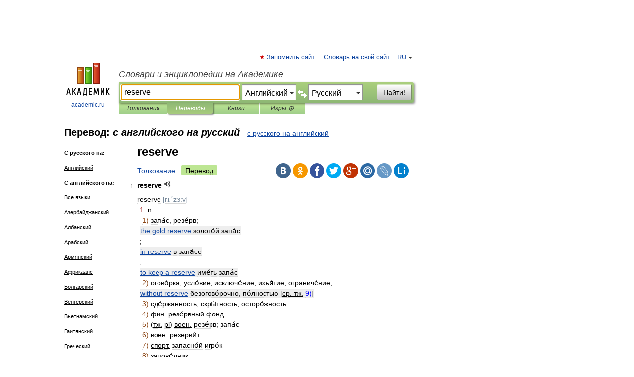

--- FILE ---
content_type: text/html; charset=UTF-8
request_url: https://translate.academic.ru/reserve/en/ru/
body_size: 38621
content:
<!DOCTYPE html>
<html lang="ru">
<head>


	<meta http-equiv="Content-Type" content="text/html; charset=utf-8" />
	<title>reserve — с английского на русский</title>
	<meta name="Description" content="" />
	<!-- type: desktop C: RU  -->
	<meta name="Keywords" content="" />

 
	<!--[if IE]>
	<meta http-equiv="cleartype" content="on" />
	<meta http-equiv="msthemecompatible" content="no"/>
	<![endif]-->

	<meta name="viewport" content="width=device-width, initial-scale=1, minimum-scale=1">

	
    <meta http-equiv='x-dns-prefetch-control' content='on'>
    <link rel="dns-prefetch" href="https://ajax.googleapis.com">
    <link rel="dns-prefetch" href="https://www.googletagservices.com">
    <link rel="dns-prefetch" href="https://www.google-analytics.com">
    <link rel="dns-prefetch" href="https://pagead2.googlesyndication.com">
    <link rel="dns-prefetch" href="https://ajax.googleapis.com">
    <link rel="dns-prefetch" href="https://an.yandex.ru">
    <link rel="dns-prefetch" href="https://mc.yandex.ru">

    <link rel="preload" href="/images/Logo.png"   as="image" >
    <link rel="preload" href="/images/Logo_h.png" as="image" >

	<meta property="og:title" content="Перевод reserve с английского на русский" />
	<meta property="og:type" content="article" />
	<meta property="og:url" content="https://translate.academic.ru/reserve/en/ru/" />
	<meta property="og:image" content="https://academic.ru/images/Logo_social_ru.png?3" />
	<meta property="og:description" content="" />
	<meta property="og:site_name" content="Словари и энциклопедии на Академике" />
	<link rel="search" type="application/opensearchdescription+xml" title="Словари и энциклопедии на Академике" href="dic.academic.ru/dicsearch.xml" />
	<meta name="ROBOTS" content="ALL" />
	<link rel="canonical" href="https://translate.academic.ru/reserve/en/ru/" />
	<link rel="alternate" hreflang="x-default" href="https://translate.academic.ru/reserve/en/ru/" />
	<link rel="alternate" hreflang="en" href="https://translate.academic.ru/reserve/en/ru/" />
	<link rel="alternate" hreflang="de" href="https://translate.academic.ru/reserve/en/ru/" />
	<link rel="alternate" hreflang="es" href="https://translate.academic.ru/reserve/en/ru/" />
	<link rel="alternate" hreflang="fr" href="https://translate.academic.ru/reserve/en/ru/" />
	<link rel="alternate" hreflang="ru" href="https://translate.academic.ru/reserve/en/ru/" />

<!-- d/t desktop  -->

    <script>
      window.CaramelDomain = "academic.ru";
      const caramelJS = document.createElement('script'); 
      caramelJS.src = "https://ads.digitalcaramel.com/caramel.js?ts="+new Date().getTime();
      caramelJS.async = true;
      document.head.appendChild(caramelJS);
    </script>


    <script>window.yaContextCb = window.yaContextCb || [] </script> 
    <script async src="https://yandex.ru/ads/system/context.js"></script>

    
<!-- +++++ ab_flag=1 fa_flag=2 +++++ -->

<style type="text/css">
div.hidden,#sharemenu,div.autosuggest,#contextmenu,#ad_top,#ad_bottom,#ad_right,#ad_top2,#restrictions,#footer ul + div,#TerminsNavigationBar,#top-menu,#lang,#search-tabs,#search-box .translate-lang,#translate-arrow,#dic-query,#logo img.h,#t-direction-head,#langbar,.smm{display:none}p,ul{list-style-type:none;margin:0 0 15px}ul li{margin-bottom:6px}.content ul{list-style-type:disc}*{padding:0;margin:0}html,body{height:100%}body{padding:0;margin:0;color:#000;font:14px Helvetica,Arial,Tahoma,sans-serif;background:#fff;line-height:1.5em}a{color:#0d44a0;text-decoration:none}h1{font-size:24px;margin:0 0 18px}h2{font-size:20px;margin:0 0 14px}h3{font-size:16px;margin:0 0 10px}h1 a,h2 a{color:#454545!important}#page{margin:0 auto}#page{min-height:100%;position:relative;padding-top:105px}#page{width:720px;padding-right:330px}* html #page{height:100%}#header{position:relative;height:122px}#logo{float:left;margin-top:21px;width:125px}#logo a.img{width:90px;margin:0 0 0 16px}#logo a.img.logo-en{margin-left:13px}#logo a{display:block;font-size:12px;text-align:center;word-break:break-all}#site-title{padding-top:35px;margin:0 0 5px 135px}#site-title a{color:#000;font-size:18px;font-style:italic;display:block;font-weight:400}#search-box{margin-left:135px;border-top-right-radius:3px;border-bottom-right-radius:3px;padding:4px;position:relative;background:#abcf7e;min-height:33px}#search-box.dic{background:#896744}#search-box table{border-spacing:0;border-collapse:collapse;width:100%}#search-box table td{padding:0;vertical-align:middle}#search-box table td:first-child{padding-right:3px}#search-box table td:last-child{width:1px}#search-query,#dic-query,.translate-lang{padding:6px;font-size:16px;height:18px;border:1px solid #949494;width:100%;box-sizing:border-box;height:32px;float:none;margin:0;background:white;float:left;border-radius:0!important}#search-button{width:70px;height:32px;text-align:center;border:1px solid #7a8e69;border-radius:3px;background:#e0e0e0}#search-tabs{display:block;margin:0 15px 0 135px;padding:0;list-style-type:none}#search-tabs li{float:left;min-width:70px;max-width:140px;padding:0 15px;height:23px;line-height:23px;background:#bde693;text-align:center;margin-right:1px}#search-box.dic + #search-tabs li{background:#C9A784}#search-tabs li:last-child{border-bottom-right-radius:3px}#search-tabs li a{color:#353535;font-style:italic;font-size:12px;display:block;white-space:nowrap;text-overflow:ellipsis;overflow:hidden}#search-tabs li.active{height:22px;line-height:23px;position:relative;background:#abcf7e;border-bottom-left-radius:3px;border-bottom-right-radius:3px}#search-box.dic + #search-tabs li.active{background:#896744}#search-tabs li.active a{color:white}#content{clear:both;margin:30px 0;padding-left:15px}#content a{text-decoration:underline}#content .breadcrumb{margin-bottom:20px}#search_sublinks,#search_links{margin-bottom:8px;margin-left:-8px}#search_sublinks a,#search_links a{padding:3px 8px 1px;border-radius:2px}#search_sublinks a.active,#search_links a.active{color:#000 !important;background:#bde693;text-decoration:none!important}.term{color:saddlebrown}@media(max-width:767px){.hideForMobile{display:none}#header{height:auto}#page{padding:5px;width:auto}#logo{float:none;width:144px;text-align:left;margin:0;padding-top:5px}#logo a{height:44px;overflow:hidden;text-align:left}#logo img.h{display:initial;width:144px;height:44px}#logo img.v{display:none}#site-title{padding:0;margin:10px 0 5px}#search-box,#search-tabs{clear:both;margin:0;width:auto;padding:4px}#search-box.translate #search-query{width:100%;margin-bottom:4px}#search-box.translate #td-search{overflow:visible;display:table-cell}ul#search-tabs{white-space:nowrap;margin-top:5px;overflow-x:auto;overflow-y:hidden}ul#search-tabs li,ul#search-tabs li.active{background:none!important;box-shadow:none;min-width:0;padding:0 5px;float:none;display:inline-block}ul#search-tabs li a{border-bottom:1px dashed green;font-style:normal;color:green;font-size:16px}ul#search-tabs li.active a{color:black;border-bottom-color:white;font-weight:700}ul#search-tabs li a:hover,ul#search-tabs li.active a:hover{color:black}#content{margin:15px 0}.h250{height:280px;max-height:280px;overflow:hidden;margin:25px 0 25px 0}
}#search-box .translate-lang,#translate-arrow{visibility:hidden;opacity:0;transition-delay:.2s;display:block;float:left;position:relative;width:0}#search-box .translate-lang{padding:0}#search-box .translate-lang select{background:0 0;width:100%;line-height:inherit;border:0;border-radius:0;-moz-appearance:none;-webkit-appearance:none;appearance:none;-o-webkit-appearance:none;-ms-webkit-appearance:none;height:32px;position:absolute;padding:6px 16px 6px 6px;-moz-padding-end:0;font-size:16px}#search-box .translate-lang:before{display:inline-block;width:0;height:0;vertical-align:top;border-left:4px solid transparent;border-right:4px solid transparent;border-top:4px solid #333;content:'';margin-top:9px;margin-left:4px;position:absolute;right:4px;top:6px}#search-box .translate-lang span{display:block;right:20px;left:6px;position:absolute;overflow:hidden;text-overflow:ellipsis}#translate-arrow{width:24px;text-align:center;font-weight:bolder;line-height:16px;margin:11px 0 0}#translate-arrow a{border:none;cursor:pointer}#search-box.translate .translate-lang{width:120px}#search-box.translate #translate-arrow,#search-box.translate .translate-lang{visibility:visible;opacity:1}#search-box.translate #td-search{overflow:visible;display:table-cell}#search-box.translate #search-query{width:260px;margin-right:4px}@media (max-width:767px){#search-box.translate .translate-lang{width:-moz-calc(50% - 12px);width:-webkit-calc(50% - 12px);width:calc(50% - 12px)}#search-box.translate #search-query{width:100%;margin-right:0}}</style>

	<link rel="shortcut icon" href="https://academic.ru/favicon.ico" type="image/x-icon" sizes="16x16" />
	<link rel="shortcut icon" href="https://academic.ru/images/icon.ico" type="image/x-icon" sizes="32x32" />
    <link rel="shortcut icon" href="https://academic.ru/images/icon.ico" type="image/x-icon" sizes="48x48" />
    
    <link rel="icon" type="image/png" sizes="16x16" href="/images/Logo_16x16_transparent.png" />
    <link rel="icon" type="image/png" sizes="32x32" href="/images/Logo_32x32_transparent.png" />
    <link rel="icon" type="image/png" sizes="48x48" href="/images/Logo_48x48_transparent.png" />
    <link rel="icon" type="image/png" sizes="64x64" href="/images/Logo_64x64_transparent.png" />
    <link rel="icon" type="image/png" sizes="128x128" href="/images/Logo_128x128_transparent.png" />

    <link rel="apple-touch-icon" sizes="57x57"   href="/images/apple-touch-icon-57x57.png" />
    <link rel="apple-touch-icon" sizes="60x60"   href="/images/apple-touch-icon-60x60.png" />
    <link rel="apple-touch-icon" sizes="72x72"   href="/images/apple-touch-icon-72x72.png" />
    <link rel="apple-touch-icon" sizes="76x76"   href="/images/apple-touch-icon-76x76.png" />
    <link rel="apple-touch-icon" sizes="114x114" href="/images/apple-touch-icon-114x114.png" />
    <link rel="apple-touch-icon" sizes="120x120" href="/images/apple-touch-icon-120x120.png" />
  
    <!-- link rel="mask-icon" href="/images/safari-pinned-tab.svg" color="#5bbad5" -->
    <meta name="msapplication-TileColor" content="#00aba9" />
    <meta name="msapplication-config" content="/images/browserconfig.xml" />
    <meta name="theme-color" content="#ffffff" />

    <meta name="apple-mobile-web-app-capable" content="yes" />
    <meta name="apple-mobile-web-app-status-bar-style" content="black /">


<script type="text/javascript">
  (function(i,s,o,g,r,a,m){i['GoogleAnalyticsObject']=r;i[r]=i[r]||function(){
  (i[r].q=i[r].q||[]).push(arguments)},i[r].l=1*new Date();a=s.createElement(o),
  m=s.getElementsByTagName(o)[0];a.async=1;a.src=g;m.parentNode.insertBefore(a,m)
  })(window,document,'script','//www.google-analytics.com/analytics.js','ga');

  ga('create', 'UA-2754246-4', 'auto');
  ga('require', 'displayfeatures');

  ga('set', 'dimension1', '');
  ga('set', 'dimension2', 'translate');
  ga('set', 'dimension3', '1');

  ga('send', 'pageview');

</script>


<script type="text/javascript">
	if(typeof(console) == 'undefined' ) console = {};
	if(typeof(console.log) == 'undefined' ) console.log = function(){};
	if(typeof(console.warn) == 'undefined' ) console.warn = function(){};
	if(typeof(console.error) == 'undefined' ) console.error = function(){};
	if(typeof(console.time) == 'undefined' ) console.time = function(){};
	if(typeof(console.timeEnd) == 'undefined' ) console.timeEnd = function(){};
	Academic = {};
	Academic.sUserLanguage = 'ru';
	Academic.sDomainURL = '';
	Academic.sMainDomainURL = '//dic.academic.ru/';
	Academic.sTranslateDomainURL = '//translate.academic.ru/';
	Academic.deviceType = 'desktop';
		Academic.Lang = {};
	Academic.Lang.sTermNotFound = 'Термин, отвечающий запросу, не найден'; 
</script>


<!--  Вариокуб -->
<script type="text/javascript">
    (function(e, x, pe, r, i, me, nt){
    e[i]=e[i]||function(){(e[i].a=e[i].a||[]).push(arguments)},
    me=x.createElement(pe),me.async=1,me.src=r,nt=x.getElementsByTagName(pe)[0],me.addEventListener("error",function(){function cb(t){t=t[t.length-1],"function"==typeof t&&t({flags:{}})};Array.isArray(e[i].a)&&e[i].a.forEach(cb);e[i]=function(){cb(arguments)}}),nt.parentNode.insertBefore(me,nt)})
    (window, document, "script", "https://abt.s3.yandex.net/expjs/latest/exp.js", "ymab");

    ymab("metrika.70309897", "init"/*, {clientFeatures}, {callback}*/);
    ymab("metrika.70309897", "setConfig", {enableSetYmUid: true});
</script>





</head>
<body>

<div id="ad_top">
<!-- top bnr -->
<div class="banner" style="max-height: 90px; overflow: hidden; display: inline-block;">




<!-- Yandex.RTB R-A-12643772-1 -->
<div id="yandex_rtb_R-A-12643772-1"></div>
<script>
window.yaContextCb.push(() => {
    Ya.Context.AdvManager.render({
        "blockId": "R-A-12643772-1",
        "renderTo": "yandex_rtb_R-A-12643772-1"
    })
})
</script>


</div> <!-- top banner  -->




</div>
	<div id="page"  >








			<div id="header">
				<div id="logo">
					<a href="//academic.ru">
						<img src="//academic.ru/images/Logo.png" class="v" alt="academic.ru" width="88" height="68" />
						<img src="//academic.ru/images/Logo_h.png" class="h" alt="academic.ru" width="144" height="44" />
						<br />
						academic.ru					</a>
				</div>
					<ul id="top-menu">
						<li id="lang">
							<a href="#" class="link">RU</a>

							<ul id="lang-menu">

							<li><a href="//en-academic.com">EN</a></li>
<li><a href="//de-academic.com">DE</a></li>
<li><a href="//es-academic.com">ES</a></li>
<li><a href="//fr-academic.com">FR</a></li>
							</ul>
						</li>
						<!--li><a class="android" href="//dic.academic.ru/android.php">Android версия</a></li-->
						<!--li><a class="apple" href="//dic.academic.ru/apple.php">iPhone/iPad версия</a></li-->
						<li><a class="add-fav link" href="#" onClick="add_favorite(this);">Запомнить сайт</a></li>
						<li><a href="//partners.academic.ru/partner_proposal.php" target="_blank">Словарь на свой сайт</a></li>
						<!--li><a href="#">Форум</a></li-->
					</ul>
					<h2 id="site-title">
						<a href="//academic.ru">Словари и энциклопедии на Академике</a>
					</h2>

					<div id="search-box" class="translate">
						<form action="/searchall.php" method="get" name="formSearch">

<table><tr><td id="td-search">

							<input type="text" name="SWord" id="search-query" required
							value="reserve"
							title="Введите текст для поиска по словарям и энциклопедиям" placeholder="Введите текст для поиска по словарям и энциклопедиям"
							autocomplete="off" autofocus>


<div class="translate-lang">
	<select name="from" id="translateFrom">
				<option value="xx">Все языки</option><option value="ru">Русский</option><option value="en" selected>Английский</option><option value="fr">Французский</option><option value="de">Немецкий</option><option value="es">Испанский</option><option disabled>────────</option><option value="sq">Албанский</option><option value="al">Алтайский</option><option value="ar">Арабский</option><option value="an">Арагонский</option><option value="hy">Армянский</option><option value="rp">Арумынский</option><option value="at">Астурийский</option><option value="af">Африкаанс</option><option value="bb">Багобо</option><option value="eu">Баскский</option><option value="ba">Башкирский</option><option value="be">Белорусский</option><option value="bg">Болгарский</option><option value="bu">Бурятский</option><option value="cy">Валлийский</option><option value="wr">Варайский</option><option value="hu">Венгерский</option><option value="vp">Вепсский</option><option value="hs">Верхнелужицкий</option><option value="vi">Вьетнамский</option><option value="ht">Гаитянский</option><option value="el">Греческий</option><option value="ka">Грузинский</option><option value="gn">Гуарани</option><option value="gd">Гэльский</option><option value="da">Датский</option><option value="dl">Долганский</option><option value="pr">Древнерусский язык</option><option value="he">Иврит</option><option value="yi">Идиш</option><option value="in">Ингушский</option><option value="id">Индонезийский</option><option value="ik">Инупиак</option><option value="ga">Ирландский</option><option value="is">Исландский</option><option value="it">Итальянский</option><option value="yo">Йоруба</option><option value="kk">Казахский</option><option value="kc">Карачаевский</option><option value="ca">Каталанский</option><option value="qy">Квенья</option><option value="qu">Кечуа</option><option value="ky">Киргизский</option><option value="zh">Китайский</option><option value="go">Клингонский</option><option value="kv">Коми</option><option value="mm">Коми</option><option value="ko">Корейский</option><option value="cr">Кри</option><option value="ct">Крымскотатарский</option><option value="kp">Кумыкский</option><option value="ku">Курдский</option><option value="km">Кхмерский</option><option value="la">Латинский</option><option value="lv">Латышский</option><option value="ln">Лингала</option><option value="lt">Литовский</option><option value="lb">Люксембургский</option><option value="mu">Майя</option><option value="mk">Македонский</option><option value="ms">Малайский</option><option value="ma">Маньчжурский</option><option value="mi">Маори</option><option value="mj">Марийский</option><option value="mc">Микенский</option><option value="mf">Мокшанский</option><option value="mn">Монгольский</option><option value="nu">Науатль</option><option value="nl">Нидерландский</option><option value="og">Ногайский</option><option value="no">Норвежский</option><option value="oa">Орокский</option><option value="os">Осетинский</option><option value="ot">Османский</option><option value="pi">Пали</option><option value="pm">Папьяменто</option><option value="pa">Пенджабский</option><option value="fa">Персидский</option><option value="pl">Польский</option><option value="pt">Португальский</option><option value="ro">Румынский, Молдавский</option><option value="sa">Санскрит</option><option value="se">Северносаамский</option><option value="sr">Сербский</option><option value="ld">Сефардский</option><option value="sz">Силезский</option><option value="sk">Словацкий</option><option value="sl">Словенский</option><option value="sw">Суахили</option><option value="tl">Тагальский</option><option value="tg">Таджикский</option><option value="th">Тайский</option><option value="tt">Татарский</option><option value="tw">Тви</option><option value="bo">Тибетский</option><option value="tf">Тофаларский</option><option value="tv">Тувинский</option><option value="tr">Турецкий</option><option value="tk">Туркменский</option><option value="ud">Удмуртский</option><option value="uz">Узбекский</option><option value="ug">Уйгурский</option><option value="uk">Украинский</option><option value="ur">Урду</option><option value="uu">Урумский</option><option value="fo">Фарерский</option><option value="fi">Финский</option><option value="hi">Хинди</option><option value="hr">Хорватский</option><option value="cu">Церковнославянский (Старославянский)</option><option value="ke">Черкесский</option><option value="ck">Чероки</option><option value="ce">Чеченский</option><option value="cs">Чешский</option><option value="cv">Чувашский</option><option value="cn">Шайенского</option><option value="sv">Шведский</option><option value="cj">Шорский</option><option value="sx">Шумерский</option><option value="ev">Эвенкийский</option><option value="gw">Эльзасский</option><option value="mv">Эрзянский</option><option value="eo">Эсперанто</option><option value="et">Эстонский</option><option value="ya">Юпийский</option><option value="sh">Якутский</option><option value="ja">Японский</option>	</select>
</div>
<div id="translate-arrow"><a>&nbsp;</a></div>
<div class="translate-lang">
	<select name="to" id="translateOf">
				<option value="xx">Все языки</option><option value="ru" selected>Русский</option><option value="en">Английский</option><option value="fr">Французский</option><option value="de">Немецкий</option><option value="es">Испанский</option><option disabled>────────</option><option value="az">Азербайджанский</option><option value="sq">Албанский</option><option value="ar">Арабский</option><option value="hy">Армянский</option><option value="af">Африкаанс</option><option value="eu">Баскский</option><option value="bg">Болгарский</option><option value="hu">Венгерский</option><option value="vi">Вьетнамский</option><option value="ht">Гаитянский</option><option value="el">Греческий</option><option value="ka">Грузинский</option><option value="da">Датский</option><option value="pr">Древнерусский язык</option><option value="he">Иврит</option><option value="id">Индонезийский</option><option value="ga">Ирландский</option><option value="is">Исландский</option><option value="it">Итальянский</option><option value="yo">Йоруба</option><option value="kk">Казахский</option><option value="ca">Каталанский</option><option value="qy">Квенья</option><option value="zh">Китайский</option><option value="go">Клингонский</option><option value="ko">Корейский</option><option value="ku">Курдский</option><option value="la">Латинский</option><option value="lv">Латышский</option><option value="lt">Литовский</option><option value="mk">Македонский</option><option value="ms">Малайский</option><option value="mt">Мальтийский</option><option value="mi">Маори</option><option value="mj">Марийский</option><option value="mf">Мокшанский</option><option value="mn">Монгольский</option><option value="nl">Нидерландский</option><option value="no">Норвежский</option><option value="pi">Пали</option><option value="pm">Папьяменто</option><option value="fa">Персидский</option><option value="pl">Польский</option><option value="pt">Португальский</option><option value="ro">Румынский, Молдавский</option><option value="sr">Сербский</option><option value="sk">Словацкий</option><option value="sl">Словенский</option><option value="sw">Суахили</option><option value="tl">Тагальский</option><option value="th">Тайский</option><option value="ta">Тамильский</option><option value="tt">Татарский</option><option value="tr">Турецкий</option><option value="ud">Удмуртский</option><option value="ug">Уйгурский</option><option value="uk">Украинский</option><option value="ur">Урду</option><option value="fo">Фарерский</option><option value="fi">Финский</option><option value="hi">Хинди</option><option value="hr">Хорватский</option><option value="cu">Церковнославянский (Старославянский)</option><option value="ch">Чаморро</option><option value="ck">Чероки</option><option value="cs">Чешский</option><option value="cv">Чувашский</option><option value="sv">Шведский</option><option value="mv">Эрзянский</option><option value="et">Эстонский</option><option value="ja">Японский</option>	</select>
</div>
<input type="hidden" name="did" id="did-field" value="" />
<input type="hidden" id="search-type" name="stype" value="1" />

</td><td>

							<button id="search-button">Найти!</button>

</td></tr></table>

						</form>

						<input type="text" name="dic_query" id="dic-query"
						title="Интерактивное оглавление. Вводите нужный Вам термин" placeholder="Интерактивное оглавление. Вводите нужный Вам термин"
						autocomplete="off" >


					</div>
				  <ul id="search-tabs">
    <li data-search-type="0" id="interpretations" ><a href="#" onclick="return false;">Толкования</a></li>
    <li data-search-type="1"  id="translations" class="active"><a href="#" onclick="return false;">Переводы</a></li>
    <li data-search-type="10" id="books"            ><a href="#" onclick="return false;">Книги       </a></li>
    <li data-search-type="88" id="games"            ><a href="https://games.academic.ru" title="Бесплатные игры" >Игры ⚽</a></li>
  </ul>
				</div>

	
<div id="ad_top2"></div>	
			<div id="content">

<div id="t-direction-head">
	<h2>Перевод:
		<span class="direction-translate">с английского на русский</span>
	</h2>
		<a href="/reserve/ru/en/">с русского на английский</a>
	</div>

<div id="langbar">
	<ul>
			<li><strong>С русского на:</strong></li>
		<li><a href="/reserve/ru/en/">Английский</a></li>
	
			<li><strong>С английского на:</strong></li>
	<li><a href="/reserve/en/xx/">Все языки</a></li><li><a href="/reserve/en/az/">Азербайджанский</a></li><li><a href="/reserve/en/sq/">Албанский</a></li><li><a href="/reserve/en/ar/">Арабский</a></li><li><a href="/reserve/en/hy/">Армянский</a></li><li><a href="/reserve/en/af/">Африкаанс</a></li><li><a href="/reserve/en/bg/">Болгарский</a></li><li><a href="/reserve/en/hu/">Венгерский</a></li><li><a href="/reserve/en/vi/">Вьетнамский</a></li><li><a href="/reserve/en/ht/">Гаитянский</a></li><li><a href="/reserve/en/el/">Греческий</a></li><li><a href="/reserve/en/ka/">Грузинский</a></li><li><a href="/reserve/en/da/">Датский</a></li><li><a href="/reserve/en/he/">Иврит</a></li><li><a href="/reserve/en/id/">Индонезийский</a></li><li><a href="/reserve/en/is/">Исландский</a></li><li><a href="/reserve/en/es/">Испанский</a></li><li><a href="/reserve/en/it/">Итальянский</a></li><li><a href="/reserve/en/kk/">Казахский</a></li><li><a href="/reserve/en/ca/">Каталанский</a></li><li><a href="/reserve/en/ko/">Корейский</a></li><li><a href="/reserve/en/la/">Латинский</a></li><li><a href="/reserve/en/lv/">Латышский</a></li><li><a href="/reserve/en/lt/">Литовский</a></li><li><a href="/reserve/en/mk/">Македонский</a></li><li><a href="/reserve/en/mn/">Монгольский</a></li><li><a href="/reserve/en/de/">Немецкий</a></li><li><a href="/reserve/en/nl/">Нидерландский</a></li><li><a href="/reserve/en/no/">Норвежский</a></li><li><a href="/reserve/en/fa/">Персидский</a></li><li><a href="/reserve/en/pl/">Польский</a></li><li><a href="/reserve/en/pt/">Португальский</a></li><li><a href="/reserve/en/ro/">Румынский, Молдавский</a></li><li class="active"><a href="#">Русский</a></li><li><a href="/reserve/en/sr/">Сербский</a></li><li><a href="/reserve/en/sk/">Словацкий</a></li><li><a href="/reserve/en/sl/">Словенский</a></li><li><a href="/reserve/en/sw/">Суахили</a></li><li><a href="/reserve/en/tl/">Тагальский</a></li><li><a href="/reserve/en/ta/">Тамильский</a></li><li><a href="/reserve/en/tr/">Турецкий</a></li><li><a href="/reserve/en/uk/">Украинский</a></li><li><a href="/reserve/en/ur/">Урду</a></li><li><a href="/reserve/en/fo/">Фарерский</a></li><li><a href="/reserve/en/fi/">Финский</a></li><li><a href="/reserve/en/fr/">Французский</a></li><li><a href="/reserve/en/hi/">Хинди</a></li><li><a href="/reserve/en/hr/">Хорватский</a></li><li><a href="/reserve/en/cs/">Чешский</a></li><li><a href="/reserve/en/sv/">Шведский</a></li><li><a href="/reserve/en/et/">Эстонский</a></li>	
	</ul>
</div>


<div class="content translates-content" id="selectable-content">
	<div class="title" id="TerminTitle"> <!-- ID нужен для того, чтобы спозиционировать Pluso -->
		<h1>
			reserve		</h1>
	</div>
	<div id="search_links">
		<a href="//dic.academic.ru/searchall.php?SWord=reserve&amp;stype=0" >Толкование</a>
		<a class="active">Перевод</a>
	</div>
<ul class="smm">
  <li class="vk"><a onClick="share('vk'); return false;" href="#"></a></li>
  <li class="ok"><a onClick="share('ok'); return false;" href="#"></a></li>
  <li class="fb"><a onClick="share('fb'); return false;" href="#"></a></li>
  <li class="tw"><a onClick="share('tw'); return false;" href="#"></a></li>
  <li class="gplus"><a onClick="share('g+'); return false;" href="#"></a></li>
  <li class="mailru"><a onClick="share('mail.ru'); return false;" href="#"></a></li>
  <li class="lj"><a onClick="share('lj'); return false;" href="#"></a></li>
  <li class="li"><a onClick="share('li'); return false;" href="#"></a></li>
</ul>
	<div id="article">
	<ul class="terms-list">
		<li>
			<p>
				<span class="item">1</span>
				<strong>reserve</strong>
									<span title="{t}Play{/t}" class="sound" data-state="0" data-lang="en"
					      data-term="reserve"
					      onClick="onSoundClick(this);">
					</span>
							</p>
			<div class="translate_definition">
			<div>reserve <span style="color: lightslategray;">[rɪˊzɜ:v]</span></div>

<div style="margin-left:5px"><span style="color: brown;">1.</span> <u>n</u></div>
<div style="margin-left:10px"><span style="color: saddlebrown;">1)</span> запа́с, резе́рв;</div>
<div style="margin-left:5px"><p><span class="dic_example"><span style="color: teal;"> <a href="/the gold reserve/en/ru/">the gold reserve</a></span> золото́й запа́с</span></p>;</div>
<div style="margin-left:5px"><p><span class="dic_example"><span style="color: teal;"> <a href="/in reserve/en/ru/">in reserve</a></span> в запа́се</span></p>;</div>
<div style="margin-left:5px"><p><span class="dic_example"><span style="color: teal;"> <a href="/to keep a reserve/en/ru/">to keep a reserve</a></span> име́ть запа́с</span></p></div>
<div style="margin-left:10px"><span style="color: saddlebrown;">2)</span> огово́рка, усло́вие, исключе́ние, изъя́тие; ограниче́ние;</div>
<div style="margin-left:5px"><p><span class="dic_example"><span style="color: teal;"> <a href="/without reserve/en/ru/">without reserve</a></span> безогово́рочно, по́лностью [<u>ср. тж.</u> <span style="color: blue;">9)</span>]</span></p></div>
<div style="margin-left:10px"><span style="color: saddlebrown;">3)</span> сде́ржанность; скры́тность; осторо́жность</div>
<div style="margin-left:10px"><span style="color: saddlebrown;">4)</span> <u>фин.</u> резе́рвный фонд</div>
<div style="margin-left:10px"><span style="color: saddlebrown;">5)</span> (<u>тж.</u> <u>pl</u>) <u>воен.</u> резе́рв; запа́с</div>
<div style="margin-left:10px"><span style="color: saddlebrown;">6)</span> <u>воен.</u> резерви́т</div>
<div style="margin-left:10px"><span style="color: saddlebrown;">7)</span> <u>спорт.</u> запасно́й игро́к</div>
<div style="margin-left:10px"><span style="color: saddlebrown;">8)</span> запове́дник</div>
<div style="margin-left:10px"><span style="color: saddlebrown;">9)</span> умолча́ние;</div>
<div style="margin-left:5px"><p><span class="dic_example"><span style="color: teal;"> <a href="/without reserve/en/ru/">without reserve</a></span> открове́нно, ничего́ не скрыва́я [<u>ср. тж.</u> <span style="color: blue;">2)</span>]</span></p></div>
<div style="margin-left:10px"><span style="color: saddlebrown;"> <a href="/10%29/en/ru/">10)</a></span> <u>attr.</u> запа́сный, запасно́й, резе́рвный</div>
<div style="margin-left:10px"><span style="color: saddlebrown;"> <a href="/11%29/en/ru/">11)</a></span> <u>attr.</u>:</div>
<div style="margin-left:5px"><p><span class="dic_example"><span style="color: teal;"> <a href="/reserve price/en/ru/">reserve price</a></span> резерви́рованная цена́; ни́зшая отправна́я цена́ (<em> <a href="/%D0%BD%D0%B8%D0%B6%D0%B5 %D0%BA%D0%BE%D1%82%D0%BE%D1%80%D0%BE%D0%B9 %D0%BF%D1%80%D0%BE%D0%B4%D0%B0%D0%B2%D0%B5%D1%86 %D0%BE%D1%82%D0%BA%D0%B0%D0%B7%D1%8B%D0%B2%D0%B0%D0%B5%D1%82%D1%81%D1%8F %D0%BF%D1%80%D0%BE%D0%B4%D0%B0%D1%82%D1%8C %D1%81%D0%B2%D0%BE%D0%B9 %D1%82%D0%BE%D0%B2%D0%B0%D1%80 %D0%BD%D0%B0 %D0%B0%D1%83%D0%BA%D1%86%D0%B8%D0%BE%D0%BD%D0%B5/en/ru/">ниже которой продавец отказывается продать свой товар на аукционе</a></em>)</span></p></div>
<div style="margin-left:5px"><span style="color: brown;">2.</span> <u>v</u></div>
<div style="margin-left:10px"><span style="color: saddlebrown;">1)</span> сберега́ть, приберега́ть; откла́дывать; запаса́ть;</div>
<div style="margin-left:5px"><p><span class="dic_example"><span style="color: teal;"> <a href="/to reserve oneself for/en/ru/">to reserve oneself for</a></span> бере́чь свои́ си́лы для <em>чего-л.</em></span></p></div>
<div style="margin-left:10px"><span style="color: saddlebrown;">2)</span> резерви́ровать, брони́ровать, зака́зывать зара́нее;</div>
<div style="margin-left:5px"><p><span class="dic_example"><span style="color: teal;"> <a href="/to reserve a seat/en/ru/">to reserve a seat</a></span></span></p></div>
<div style="margin-left:15px"><span style="color: peru;">а)</span> зара́нее взять <em> <a href="/%D0%B8%D0%BB%D0%B8/en/ru/">или</a></em> заказа́ть биле́т;</div>
<div style="margin-left:15px"><span style="color: peru;">б)</span> заня́ть <em> <a href="/%D0%B8%D0%BB%D0%B8/en/ru/">или</a></em> оста́вить ме́сто</div>
<div style="margin-left:10px"><span style="color: saddlebrown;">3)</span> откла́дывать (<em> <a href="/%D0%BD%D0%B0 %D0%B1%D1%83%D0%B4%D1%83%D1%89%D0%B5%D0%B5/en/ru/">на будущее</a></em>), переноси́ть (<em> <a href="/%D0%BD%D0%B0 %D0%B1%D0%BE%D0%BB%D0%B5%D0%B5 %D0%BE%D1%82%D0%B4%D0%B0%D0%BB%D1%91%D0%BD%D0%BD%D0%BE%D0%B5 %D0%B2%D1%80%D0%B5%D0%BC%D1%8F/en/ru/">на более отдалённое время</a></em>)</div>
<div style="margin-left:10px"><span style="color: saddlebrown;">4)</span> предназнача́ть <span style="color: teal;"> <a href="/%28for%29/en/ru/">(for)</a></span>;</div>
<div style="margin-left:5px"><p><span class="dic_example"><span style="color: teal;"> <a href="/a great future is reserved for you/en/ru/">a great future is reserved for you</a></span> вас ожида́ет большо́е бу́дущее</span></p></div>
<div style="margin-left:10px"><span style="color: saddlebrown;">5)</span> <u>юр.</u> сохраня́ть за собо́й (<em> <a href="/%D0%BF%D1%80%D0%B0%D0%B2%D0%BE %D0%B2%D0%BB%D0%B0%D0%B4%D0%B5%D0%BD%D0%B8%D1%8F %D0%B8%D0%BB%D0%B8 %D0%BA%D0%BE%D0%BD%D1%82%D1%80%D0%BE%D0%BB%D1%8F/en/ru/">право владения или контроля</a></em>); огова́ривать;</div>
<div style="margin-left:5px"><p><span class="dic_example"><span style="color: teal;"> <a href="/to reserve the right/en/ru/">to reserve the right</a></span> огова́ривать пра́во; сохраня́ть пра́во</span></p></div>
			</div>
			<p class="src"><a href="https://dic.academic.ru/contents.nsf/muller/">Англо-русский словарь Мюллера</a> > <a href="https://dic.academic.ru/dic.nsf/muller/1007422/reserve">reserve</a></p>
		</li>
				<li>
			<p>
				<span class="item">2</span>
				<strong>reserve</strong>
									<span title="{t}Play{/t}" class="sound" data-state="0" data-lang="en"
					      data-term="reserve"
					      onClick="onSoundClick(this);">
					</span>
							</p>
			<div class="translate_definition">
			<dl>
<div itemscope itemtype="http://webmaster.yandex.ru/vocabularies/term-def.xml">
<dt itemprop="term" class="term" lang="en">reserve
</dt>

<dd itemprop="definition" class="descript" lang="ru">n<div><strong>1.</strong>   запас; резерв</div><br />
<div><strong>2.</strong>   заповедник</div><br />
- <strong> <a href="/central reserve/en/ru/">central reserve</a><br />
- <a href="/strength reserve/en/ru/">strength reserve</a><br />
- <a href="/structural strength reserve/en/ru/">structural strength reserve</a></strong></dd>
<br />
 <p class="src">
 <span itemprop="source"><em>Англо-русский строительный словарь. — М.: Русский Язык</span>.
 <span itemprop="author">С.Н.Корчемкина, С.К.Кашкина, С.В.Курбатова</span>.
 <span itemprop="source-date"> <a href="/1995/en/ru/">1995</a></span>.</em>
 </p>
</div>
</dl>			</div>
			<p class="src"><a href="https://eng_rus_building.academic.ru">Англо-русский словарь строительных терминов</a> > <a href="https://eng_rus_building.academic.ru/12107/reserve">reserve</a></p>
		</li>
				<li>
			<p>
				<span class="item">3</span>
				<strong>reserve</strong>
									<span title="{t}Play{/t}" class="sound" data-state="0" data-lang="en"
					      data-term="reserve"
					      onClick="onSoundClick(this);">
					</span>
							</p>
			<div class="translate_definition">
			<div style="margin-left:5px"><span style="color: navy;"><strong> <a href="/reserve/en/ru/">reserve</a></strong> </span>1. запас; запасать; 2. заповедник</div>
<div style="margin-left:5px"><span style="color: navy;"><strong> <a href="/food reserve/en/ru/">food reserve</a></strong> </span>запас питательных веществ, кормовая база</div>
<div style="margin-left:5px"><span style="color: navy;"><strong> <a href="/nature reserve/en/ru/">nature reserve</a></strong> </span>заповедник</div>			</div>
			<p class="src"><a href="https://new_biology_en_ru.academic.ru">English-Russian dictionary of biology and biotechnology</a> > <a href="https://new_biology_en_ru.academic.ru/20686/reserve">reserve</a></p>
		</li>
				<li>
			<p>
				<span class="item">4</span>
				<strong>reserve</strong>
									<span title="{t}Play{/t}" class="sound" data-state="0" data-lang="en"
					      data-term="reserve"
					      onClick="onSoundClick(this);">
					</span>
							</p>
			<div class="translate_definition">
			<div style="margin-left:5px">- reserve judgement</div>
- <a href="/reserve priority/en/ru/">reserve priority</a>			</div>
			<p class="src"><a href="https://patent_terms.academic.ru">Patent terms dictionary</a> > <a href="https://patent_terms.academic.ru/10177/reserve">reserve</a></p>
		</li>
				<li>
			<p>
				<span class="item">5</span>
				<strong>reserve</strong>
									<span title="{t}Play{/t}" class="sound" data-state="0" data-lang="en"
					      data-term="reserve"
					      onClick="onSoundClick(this);">
					</span>
							</p>
			<div class="translate_definition">
			<div><span> <a href="/reserve %D1%80%D0%B5%D0%B7%D0%B5%D1%80%D0%B2%D0%B8%D1%80%D0%BE%D0%B2%D0%B0%D1%82%D1%8C %D1%80%D0%B5%D0%B7%D0%B5%D1%80%D0%B2 %D1%80%D0%B5%D0%B7%D0%B5%D1%80%D0%B2%D0%BD%D1%8B%D0%B9/en/ru/">reserve резервировать резерв резервный</a></span></div>			</div>
			<p class="src"><a href="https://sokrat_en_ru.academic.ru">Персональный Сократ</a> > <a href="https://sokrat_en_ru.academic.ru/37833/reserve">reserve</a></p>
		</li>
				<li>
			<p>
				<span class="item">6</span>
				<strong>reserve</strong>
									<span title="{t}Play{/t}" class="sound" data-state="0" data-lang="en"
					      data-term="reserve"
					      onClick="onSoundClick(this);">
					</span>
							</p>
			<div class="translate_definition">
			<div><span>резерв; второй эшелон; запас; выделять в резерв, оставлять в резерве</span></div>
<div style="margin-left:5px">— <a href="/active reserve/en/ru/">active reserve</a></div>
<div style="margin-left:5px">— <a href="/advance guard reserve/en/ru/">advance guard reserve</a></div>
<div style="margin-left:5px">— <a href="/Air Force reserve/en/ru/">Air Force reserve</a></div>
<div style="margin-left:5px">— <a href="/airmobile reserve/en/ru/">airmobile reserve</a></div>
<div style="margin-left:5px">— <a href="/ammunition reserve/en/ru/">ammunition reserve</a></div>
<div style="margin-left:5px">— <a href="/antimechanized reserve/en/ru/">antimechanized reserve</a></div>
<div style="margin-left:5px">— <a href="/Army Emergency reserve/en/ru/">Army Emergency reserve</a></div>
<div style="margin-left:5px">— <a href="/Army General reserve/en/ru/">Army General reserve</a></div>
<div style="margin-left:5px">— <a href="/Army Organized reserve/en/ru/">Army Organized reserve</a></div>
<div style="margin-left:5px">— <a href="/Army reserve/en/ru/">Army reserve</a></div>
<div style="margin-left:5px">— <a href="/Army Strategic reserve/en/ru/">Army Strategic reserve</a></div>
<div style="margin-left:5px">— <a href="/AT reserve/en/ru/">AT reserve</a></div>
<div style="margin-left:5px">— <a href="/authorized reserve/en/ru/">authorized reserve</a></div>
<div style="margin-left:5px">— <a href="/auxiliary reserve/en/ru/">auxiliary reserve</a></div>
<div style="margin-left:5px">— <a href="/base reserves/en/ru/">base reserves</a></div>
<div style="margin-left:5px">— <a href="/battle reserve/en/ru/">battle reserve</a></div>
<div style="margin-left:5px">— <a href="/beach reserve/en/ru/">beach reserve</a></div>
<div style="margin-left:5px">— <a href="/bring up reserves/en/ru/">bring up reserves</a></div>
<div style="margin-left:5px">— <a href="/call out of reserve/en/ru/">call out of reserve</a></div>
<div style="margin-left:5px">— <a href="/Canadian Regional reserve/en/ru/">Canadian Regional reserve</a></div>
<div style="margin-left:5px">— <a href="/civilian aviation MAC reserve/en/ru/">civilian aviation MAC reserve</a></div>
<div style="margin-left:5px">— <a href="/class I reserve/en/ru/">class I reserve</a></div>
<div style="margin-left:5px">— <a href="/class II reserve/en/ru/">class II reserve</a></div>
<div style="margin-left:5px">— <a href="/class III reserve/en/ru/">class III reserve</a></div>
<div style="margin-left:5px">— <a href="/combat reserve/en/ru/">combat reserve</a></div>
<div style="margin-left:5px">— <a href="/combined arms reserve/en/ru/">combined arms reserve</a></div>
<div style="margin-left:5px">— <a href="/commit the reserve/en/ru/">commit the reserve</a></div>
<div style="margin-left:5px">— <a href="/committed reserve/en/ru/">committed reserve</a></div>
<div style="margin-left:5px">— <a href="/constitute reserve/en/ru/">constitute reserve</a></div>
<div style="margin-left:5px">— <a href="/continental US Army strategic reserve/en/ru/">continental US Army strategic reserve</a></div>
<div style="margin-left:5px">— <a href="/contingency reserve/en/ru/">contingency reserve</a></div>
<div style="margin-left:5px">— <a href="/counterattack reserve/en/ru/">counterattack reserve</a></div>
<div style="margin-left:5px">— <a href="/countermove reserve/en/ru/">countermove reserve</a></div>
<div style="margin-left:5px">— <a href="/depot weapon reserve/en/ru/">depot weapon reserve</a></div>
<div style="margin-left:5px">— <a href="/DOD general industrial equipment reserves/en/ru/">DOD general industrial equipment reserves</a></div>
<div style="margin-left:5px">— <a href="/draw into reserve/en/ru/">draw into reserve</a></div>
<div style="margin-left:5px">— <a href="/emergency reserve/en/ru/">emergency reserve</a></div>
<div style="margin-left:5px">— <a href="/enlisted reserve/en/ru/">enlisted reserve</a></div>
<div style="margin-left:5px">— <a href="/establish reserve/en/ru/">establish reserve</a></div>
<div style="margin-left:5px">— <a href="/Fleet Marine Corps reserve/en/ru/">Fleet Marine Corps reserve</a></div>
<div style="margin-left:5px">— <a href="/flexible reserve/en/ru/">flexible reserve</a></div>
<div style="margin-left:5px">— <a href="/fuel reserve/en/ru/">fuel reserve</a></div>
<div style="margin-left:5px">— <a href="/general mobilization reserves/en/ru/">general mobilization reserves</a></div>
<div style="margin-left:5px">— <a href="/general reserve/en/ru/">general reserve</a></div>
<div style="margin-left:5px">— <a href="/helicopter AT reserve/en/ru/">helicopter AT reserve</a></div>
<div style="margin-left:5px">— <a href="/High Command reserve/en/ru/">High Command reserve</a></div>
<div style="margin-left:5px">— <a href="/higher reserve/en/ru/">higher reserve</a></div>
<div style="margin-left:5px">— <a href="/hold out reserve/en/ru/">hold out reserve</a></div>
<div style="margin-left:5px">— <a href="/home-based reserves/en/ru/">home-based reserves</a></div>
<div style="margin-left:5px">— <a href="/immediate reserve/en/ru/">immediate reserve</a></div>
<div style="margin-left:5px">— <a href="/immobile reserve/en/ru/">immobile reserve</a></div>
<div style="margin-left:5px">— <a href="/inactive reserve/en/ru/">inactive reserve</a></div>
<div style="margin-left:5px">— <a href="/Individual Personnel reserve/en/ru/">Individual Personnel reserve</a></div>
<div style="margin-left:5px">— <a href="/individual ration reserve/en/ru/">individual ration reserve</a></div>
<div style="margin-left:5px">— <a href="/Individual Ready reserve/en/ru/">Individual Ready reserve</a></div>
<div style="margin-left:5px">— <a href="/Individual reserve/en/ru/">Individual reserve</a></div>
<div style="margin-left:5px">— <a href="/initial reserve/en/ru/">initial reserve</a></div>
<div style="margin-left:5px">— <a href="/intelligence reserve/en/ru/">intelligence reserve</a></div>
<div style="margin-left:5px">— <a href="/keep reserve on tap/en/ru/">keep reserve on tap</a></div>
<div style="margin-left:5px">— <a href="/landing reserve/en/ru/">landing reserve</a></div>
<div style="margin-left:5px">— <a href="/live storage reserve/en/ru/">live storage reserve</a></div>
<div style="margin-left:5px">— <a href="/local reserve/en/ru/">local reserve</a></div>
<div style="margin-left:5px">— <a href="/logistic reserve/en/ru/">logistic reserve</a></div>
<div style="margin-left:5px">— <a href="/Long Term reserve/en/ru/">Long Term reserve</a></div>
<div style="margin-left:5px">— <a href="/maneuver reserve/en/ru/">maneuver reserve</a></div>
<div style="margin-left:5px">— <a href="/Marine Corps reserve/en/ru/">Marine Corps reserve</a></div>
<div style="margin-left:5px">— <a href="/Marine Volunteer reserve/en/ru/">Marine Volunteer reserve</a></div>
<div style="margin-left:5px">— <a href="/military intelligence reserve/en/ru/">military intelligence reserve</a></div>
<div style="margin-left:5px">— <a href="/Militia Army Organized reserve/en/ru/">Militia Army Organized reserve</a></div>
<div style="margin-left:5px">— <a href="/mobile AT reserve/en/ru/">mobile AT reserve</a></div>
<div style="margin-left:5px">— <a href="/mobile reserve/en/ru/">mobile reserve</a></div>
<div style="margin-left:5px">— <a href="/mobile strategic reserve/en/ru/">mobile strategic reserve</a></div>
<div style="margin-left:5px">— <a href="/mobilizable reserve/en/ru/">mobilizable reserve</a></div>
<div style="margin-left:5px">— <a href="/mobilization designation reserve/en/ru/">mobilization designation reserve</a></div>
<div style="margin-left:5px">— <a href="/Mobilization Organized reserve/en/ru/">Mobilization Organized reserve</a></div>
<div style="margin-left:5px">— <a href="/mobilization reserve/en/ru/">mobilization reserve</a></div>
<div style="margin-left:5px">— <a href="/national industrial plant reserve/en/ru/">national industrial plant reserve</a></div>
<div style="margin-left:5px">— <a href="/Naval Emergency reserve/en/ru/">Naval Emergency reserve</a></div>
<div style="margin-left:5px">— <a href="/Naval petroleum reserves/en/ru/">Naval petroleum reserves</a></div>
<div style="margin-left:5px">— <a href="/Naval Ready reserve/en/ru/">Naval Ready reserve</a></div>
<div style="margin-left:5px">— <a href="/Naval Retired reserve/en/ru/">Naval Retired reserve</a></div>
<div style="margin-left:5px">— <a href="/Naval Standby reserve/en/ru/">Naval Standby reserve</a></div>
<div style="margin-left:5px">— <a href="/Navy reserve/en/ru/">Navy reserve</a></div>
<div style="margin-left:5px">— <a href="/nuclear reserve/en/ru/">nuclear reserve</a></div>
<div style="margin-left:5px">— <a href="/Officer Cadet reserve/en/ru/">Officer Cadet reserve</a></div>
<div style="margin-left:5px">— <a href="/on-call reserve/en/ru/">on-call reserve</a></div>
<div style="margin-left:5px">— <a href="/operational reserve/en/ru/">operational reserve</a></div>
<div style="margin-left:5px">— <a href="/Organized Air reserve/en/ru/">Organized Air reserve</a></div>
<div style="margin-left:5px">— <a href="/Organized Marine Corps reserve/en/ru/">Organized Marine Corps reserve</a></div>
<div style="margin-left:5px">— <a href="/Organized reserve/en/ru/">Organized reserve</a></div>
<div style="margin-left:5px">— <a href="/outpost reserve/en/ru/">outpost reserve</a></div>
<div style="margin-left:5px">— <a href="/pin down enemy reserves/en/ru/">pin down enemy reserves</a></div>
<div style="margin-left:5px">— <a href="/place in reserve/en/ru/">place in reserve</a></div>
<div style="margin-left:5px">— <a href="/prepositioned war reserves/en/ru/">prepositioned war reserves</a></div>
<div style="margin-left:5px">— <a href="/pretrained individual reserve/en/ru/">pretrained individual reserve</a></div>
<div style="margin-left:5px">— <a href="/Primary reserve/en/ru/">Primary reserve</a></div>
<div style="margin-left:5px">— <a href="/principal reserve/en/ru/">principal reserve</a></div>
<div style="margin-left:5px">— <a href="/priority reserve/en/ru/">priority reserve</a></div>
<div style="margin-left:5px">— <a href="/protectable mobilization reserve/en/ru/">protectable mobilization reserve</a></div>
<div style="margin-left:5px">— <a href="/RAF Volunteer reserve/en/ru/">RAF Volunteer reserve</a></div>
<div style="margin-left:5px">— <a href="/readiness reserve/en/ru/">readiness reserve</a></div>
<div style="margin-left:5px">— <a href="/Ready reserve/en/ru/">Ready reserve</a></div>
<div style="margin-left:5px">— <a href="/rear guard reserve/en/ru/">rear guard reserve</a></div>
<div style="margin-left:5px">— <a href="/reconstitute reserve/en/ru/">reconstitute reserve</a></div>
<div style="margin-left:5px">— <a href="/Regular Air Force reserve/en/ru/">Regular Air Force reserve</a></div>
<div style="margin-left:5px">— <a href="/Regular Army reserve of Officers/en/ru/">Regular Army reserve of Officers</a></div>
<div style="margin-left:5px">— <a href="/Regular Army reserve/en/ru/">Regular Army reserve</a></div>
<div style="margin-left:5px">— <a href="/regular reserve/en/ru/">regular reserve</a></div>
<div style="margin-left:5px">— <a href="/reinforcement reserve/en/ru/">reinforcement reserve</a></div>
<div style="margin-left:5px">— <a href="/relegate to reserve/en/ru/">relegate to reserve</a></div>
<div style="margin-left:5px">— <a href="/reserve of fire/en/ru/">reserve of fire</a></div>
<div style="margin-left:5px">— <a href="/Retired reserve/en/ru/">Retired reserve</a></div>
<div style="margin-left:5px">— <a href="/revert to reserve/en/ru/">revert to reserve</a></div>
<div style="margin-left:5px">— <a href="/RN Organized reserve/en/ru/">RN Organized reserve</a></div>
<div style="margin-left:5px">— <a href="/RN Regular reserve/en/ru/">RN Regular reserve</a></div>
<div style="margin-left:5px">— <a href="/RN reserve/en/ru/">RN reserve</a></div>
<div style="margin-left:5px">— <a href="/RN Volunteer reserve/en/ru/">RN Volunteer reserve</a></div>
<div style="margin-left:5px">— <a href="/rolling reserve/en/ru/">rolling reserve</a></div>
<div style="margin-left:5px">— <a href="/Royal Army reserve/en/ru/">Royal Army reserve</a></div>
<div style="margin-left:5px">— <a href="/Royal Fleet reserve/en/ru/">Royal Fleet reserve</a></div>
<div style="margin-left:5px">— <a href="/Royal Marine reserve/en/ru/">Royal Marine reserve</a></div>
<div style="margin-left:5px">— <a href="/saturate ammunition reserves/en/ru/">saturate ammunition reserves</a></div>
<div style="margin-left:5px">— scientific personnel reserve</div>
<div style="margin-left:5px">— <a href="/Selected Ready reserve/en/ru/">Selected Ready reserve</a></div>
<div style="margin-left:5px">— <a href="/Selected reserve/en/ru/">Selected reserve</a></div>
<div style="margin-left:5px">— <a href="/sentry reserve/en/ru/">sentry reserve</a></div>
<div style="margin-left:5px">— <a href="/shift reserve/en/ru/">shift reserve</a></div>
<div style="margin-left:5px">— <a href="/Special Army Volunteer reserve/en/ru/">Special Army Volunteer reserve</a></div>
<div style="margin-left:5px">— <a href="/Special reserve/en/ru/">Special reserve</a></div>
<div style="margin-left:5px">— <a href="/stack up reserves/en/ru/">stack up reserves</a></div>
<div style="margin-left:5px">— <a href="/Standby reserve/en/ru/">Standby reserve</a></div>
<div style="margin-left:5px">— <a href="/stock reserve/en/ru/">stock reserve</a></div>
<div style="margin-left:5px">— <a href="/Strategic Land Force reserve/en/ru/">Strategic Land Force reserve</a></div>
<div style="margin-left:5px">— <a href="/strategic reserve/en/ru/">strategic reserve</a></div>
<div style="margin-left:5px">— <a href="/supplementary reserve/en/ru/">supplementary reserve</a></div>
<div style="margin-left:5px">— <a href="/switch reserve/en/ru/">switch reserve</a></div>
<div style="margin-left:5px">— <a href="/tactical reserve/en/ru/">tactical reserve</a></div>
<div style="margin-left:5px">— <a href="/tank-defeating reserve/en/ru/">tank-defeating reserve</a></div>
<div style="margin-left:5px">— <a href="/tank-heavy reserve/en/ru/">tank-heavy reserve</a></div>
<div style="margin-left:5px">— <a href="/Territorial Army and Volunteer reserve/en/ru/">Territorial Army and Volunteer reserve</a></div>
<div style="margin-left:5px">— <a href="/theater reserves/en/ru/">theater reserves</a></div>
<div style="margin-left:5px">— <a href="/theater US Army Command reserve/en/ru/">theater US Army Command reserve</a></div>
<div style="margin-left:5px">— <a href="/tie up reserves/en/ru/">tie up reserves</a></div>
<div style="margin-left:5px">— <a href="/uncommitted reserve/en/ru/">uncommitted reserve</a></div>
<div style="margin-left:5px">— <a href="/unit reserve/en/ru/">unit reserve</a></div>
<div style="margin-left:5px">— <a href="/unorganized reserve/en/ru/">unorganized reserve</a></div>
<div style="margin-left:5px">— <a href="/war maintenance reserves/en/ru/">war maintenance reserves</a></div>
<div style="margin-left:5px">— war reserve nuclear</div>
<div style="margin-left:5px">— <a href="/war reserves/en/ru/">war reserves</a></div>
<div style="margin-left:5px">— <a href="/Women%27s reserve/en/ru/">Women's reserve</a></div>			</div>
			<p class="src"><a href="https://military_en_ru.academic.ru">English-Russian military dictionary</a> > <a href="https://military_en_ru.academic.ru/72880/reserve">reserve</a></p>
		</li>
				<li>
			<p>
				<span class="item">7</span>
				<strong>reserve</strong>
									<span title="{t}Play{/t}" class="sound" data-state="0" data-lang="en"
					      data-term="reserve"
					      onClick="onSoundClick(this);">
					</span>
							</p>
			<div class="translate_definition">
			<div>[rɪˈzə:v]</div>
<div>actuarial reserve резерв на выплату страховых возмещений annuity reserve резервный фонд аннуитета annuity reserve резервный фонд страхования ренты asset revaluation reserve выч. резервный фонд для переоценки стоимости активов bank foreign exchange reserve запасы иностранной валюты в банке bonus reserve премиальный фонд bonus reserve резерв для предоставления льгот по уплате страховых взносов capital reserve капитальный резерв cash reserve запас наличности cash reserve кассовый резерв cash reserve резерв денежной наличности catastrophe reserve резерв на случай катастрофы claims reserve резерв на выплату страховых возмещений contingency reserve резерв для непредвиденных расходов contingency reserve резерв для покрытия чрезвычайных убытков contingency reserve резерв на покрытие непредвиденных потерь contingency reserve резерв на случай непредвиденных обстоятельств contingency reserve резерв предусмотрительности cyclical reserve циклический резерв depreciation reserve амортизационный резерв depreciation reserve резерв на амортизацию depreciation reserve резерв на износ основного капитала distributable reserve резерв, подлежащий распределению equalization reserve стабилизационный резервный фонд excess reserve избыточный резерв free reserve свободный резерв general reserve общий резерв reserve запас, резерв; the gold reserve золотой запас; in reserve в запасе; to keep a reserve иметь запас gold reserve золотой запас gold reserve золотой резерв reserve предназначать (for); a great future is reserved for you вас ожидает большое будущее gross reserve практический резерв страховых запасов hidden reserve скрытый резерв reserve запас, резерв; the gold reserve золотой запас; in reserve в запасе; to keep a reserve иметь запас information reserve запас информации information reserve информационный резерв initial reserve начальный запас interest reserve резервный фонд для выплаты процентов internal reserve внутренний резерв inventory reserve инвентарный запас inventory reserve товарно-материальные запасы investment reserve резерв капиталовложений reserve запас, резерв; the gold reserve золотой запас; in reserve в запасе; to keep a reserve иметь запас legal reserve резерв, создаваемый банком в соответствии с законодательством legal reserve установленный законом резерв liquid reserve ликвидный резерв loss reserve резерв для покрытия убытков mathematical reserve резерв взносов по страхованию жизни minimum reserve минимальный резервный фонд nature reserve национальный парк, заказник nature reserve природный запас net reserve теоретический резерв страховых взносов nondistributable reserve не подлежащий распределению резерв note reserve запас банкнот operating reserve оперативный резерв operating reserve резерв на финансирование эксплуатационных расходов operating reserve резерв рабочей мощности pension reserve резервный пенсионный фонд premium reserve резерв для уплаты страхового взноса profit reserve резерв за счет прибыли property revaluation reserve резерв на случай переоценки стоимости имущества realignment reserve резерв для пересмотра курсов redemption reserve выкупной резерв redemption reserve резерв для выкупа redemption reserve резерв для погашения replacement reserve резерв на случай выбытия основного капитала required reserve обязательный резерв required reserve резервные требования центрального банка по отношению к коммерческим банкам reserve бронировать reserve запас, резерв; the gold reserve золотой запас; in reserve в запасе; to keep a reserve иметь запас reserve запас reserve запасать reserve спорт. запасной игрок reserve заповедник reserve заповедник reserve низшая отправная цена reserve оговаривать; оговорка; ограничение reserve оговаривать reserve оговорка, условие, исключение, изъятие; ограничение; without reserve безоговорочно, полностью reserve оговорка reserve ограничение reserve ограничивать reserve откладывать (на будущее), переносить (на более отдаленное время) reserve откладывать reserve предназначать (for); a great future is reserved for you вас ожидает большое будущее reserve предназначать reserve (тж. pl) воен., мор. резерв; запас reserve резерв, резервный фонд reserve резерв reserve резервированная цена reserve резервировать, бронировать, заказывать заранее reserve резервировать; сохранять за собой reserve резервировать reserve фин. резервный фонд reserve резервный фонд reserve сберегать, приберегать; откладывать; запасать; to reserve oneself for беречь свои силы (для чего-л.) reserve сберегать reserve сдержанность, скрытность; осторожность reserve сдержанность reserve юр. сохранять за собой (право владения или контроля); оговаривать; to reserve the right оговаривать право; сохранять право; резервировать право reserve сохранять за собой reserve счет нераспределенной прибыли reserve умолчание; without reserve откровенно, ничего не скрывая to reserve a seat занять или обеспечить место to reserve a seat заранее взять или заказать билет reserve attr. запасный, запасной, резервный reserve for bad debts резерв на покрытие безнадежных долгов reserve for contingencies резерв на непредвиденные расходы reserve for expected losses резерв для покрытия ожидаемых убытков reserve for holding of own shares резерв на владение собственными акциями reserve for increased risk резерв на случай повышенного риска reserve for outstanding liability резерв на покрытие просроченного долга reserve for pending claims резерв на находящиеся на рассмотрении иски reserve for retirement of preferred stock резерв на погашение привилегированных акций reserve for taxes налоговый резерв reserve for with-profits insurance резерв для страхования с участием в прибылях reserve of bank notes резерв банкнот reserve сберегать, приберегать; откладывать; запасать; to reserve oneself for беречь свои силы (для чего-л.) reserve юр. сохранять за собой (право владения или контроля); оговаривать; to reserve the right оговаривать право; сохранять право; резервировать право right: in one's own reserve по праву (благодаря титулу, образованию и т. п.); to reserve the right оставлять за собой право revaluation reserve резервный фонд для ревальвации revenue reserve капитальный резерв savings bank reserve резерв сберегательной кассы secret reserve секретный резервный фонд security reserve страховой фонд special reserve специальная оговорка special reserve специальный запас special reserve специальный резерв statutory reserve установленный законом запас statutory reserve установленный законом резерв technical reserve резервный фонд для погашения страховых платежей technical reserve технический резерв unappropriated reserve нераспределенный резерв unappropriated reserve свободный резерв underwriting reserve резерв для погашения страховых выплат untaxed reserve не обложенный налогом резерв war reserve военный резерв warranty reserve гарантийный резерв reserve оговорка, условие, исключение, изъятие; ограничение; without reserve безоговорочно, полностью reserve умолчание; without reserve откровенно, ничего не скрывая</div>			</div>
			<p class="src"><a href="https://short_en_ru.academic.ru">English-Russian short dictionary</a> > <a href="https://short_en_ru.academic.ru/34385/reserve">reserve</a></p>
		</li>
				<li>
			<p>
				<span class="item">8</span>
				<strong>reserve</strong>
									<span title="{t}Play{/t}" class="sound" data-state="0" data-lang="en"
					      data-term="reserve"
					      onClick="onSoundClick(this);">
					</span>
							</p>
			<div class="translate_definition">
			<div><strong>1.</strong> <u>n</u></div>
<div>1) <span>запас, резерв</span></div>
<div>2) <u>фин.</u> <span> <a href="/%D1%80%D0%B5%D0%B7%D0%B5%D1%80%D0%B2%D0%BD%D1%8B%D0%B9 %D1%84%D0%BE%D0%BD%D0%B4/en/ru/">резервный фонд</a></span></div>
<div>3) <u>pl</u> <span>суммы, оставшиеся после выплаты налогов, зарплат и распределения дивиденда</span></div>
<div>4) <span> <a href="/%D0%BE%D0%B3%D0%BE%D0%B2%D0%BE%D1%80%D0%BA%D0%B0/en/ru/">оговорка</a></span></div>
<br />- <strong> <a href="/actual reserve/en/ru/">actual reserve</a></strong>
<br />- <strong> <a href="/actuarial reserves/en/ru/">actuarial reserves</a></strong>
<br />- <strong> <a href="/aggregate reserves/en/ru/">aggregate reserves</a></strong>
<br />- <strong> <a href="/amortization reserve/en/ru/">amortization reserve</a></strong>
<br />- <strong> <a href="/appropriated reserves/en/ru/">appropriated reserves</a></strong>
<br />- <strong> <a href="/assets valuation reserve/en/ru/">assets valuation reserve</a></strong>
<br />- <strong> <a href="/available reserves/en/ru/">available reserves</a></strong>
<br />- <strong> <a href="/bad debt reserve/en/ru/">bad debt reserve</a></strong>
<br />- <strong> <a href="/bad loan reserve/en/ru/">bad loan reserve</a></strong>
<br />- <strong> <a href="/bank reserve/en/ru/">bank reserve</a></strong>
<br />- <strong> <a href="/bonus reserve/en/ru/">bonus reserve</a></strong>
<br />- <strong> <a href="/borrowed reserves/en/ru/">borrowed reserves</a></strong>
<br />- <strong> <a href="/business reserves/en/ru/">business reserves</a></strong>
<br />- <strong> <a href="/capacity reserve/en/ru/">capacity reserve</a></strong>
<br />- <strong> <a href="/capital reserves/en/ru/">capital reserves</a></strong>
<br />- <strong> <a href="/capital redemption reserve/en/ru/">capital redemption reserve</a></strong>
<br />- <strong> <a href="/cash reserve/en/ru/">cash reserve</a></strong>
<br />- <strong> <a href="/claims reserve/en/ru/">claims reserve</a></strong>
<br />- <strong> <a href="/commercial reserves/en/ru/">commercial reserves</a></strong>
<br />- <strong> <a href="/contingency reserve/en/ru/">contingency reserve</a></strong>
<br />- <strong> <a href="/contingent reserve/en/ru/">contingent reserve</a></strong>
<br />- <strong> <a href="/currency reserves/en/ru/">currency reserves</a></strong>
<br />- <strong> <a href="/deficiency reserve/en/ru/">deficiency reserve</a></strong>
<br />- <strong> <a href="/depreciation reserve/en/ru/">depreciation reserve</a></strong>
<br />- <strong> <a href="/development reserve/en/ru/">development reserve</a></strong>
<br />- <strong> <a href="/disclosed reserves/en/ru/">disclosed reserves</a></strong>
<br />- <strong> <a href="/distributable reserves/en/ru/">distributable reserves</a></strong>
<br />- <strong> <a href="/dividend reserve/en/ru/">dividend reserve</a></strong>
<br />- <strong> <a href="/dividend equalization reserve/en/ru/">dividend equalization reserve</a></strong>
<br />- <strong> <a href="/dwindling reserves/en/ru/">dwindling reserves</a></strong>
<br />- <strong> <a href="/dormant labour reserves/en/ru/">dormant labour reserves</a></strong>
<br />- <strong> <a href="/emergency reserve/en/ru/">emergency reserve</a></strong>
<br />- <strong> <a href="/excess reserves/en/ru/">excess reserves</a></strong>
<br />- <strong> <a href="/external reserves/en/ru/">external reserves</a></strong>
<br />- <strong> <a href="/extraordinary reserve/en/ru/">extraordinary reserve</a></strong>
<br />- <strong> <a href="/first line reserves/en/ru/">first line reserves</a></strong>
<br />- <strong> <a href="/food reserves/en/ru/">food reserves</a></strong>
<br />- <strong> <a href="/foreign currency reserves/en/ru/">foreign currency reserves</a></strong>
<br />- <strong> <a href="/foreign exchange reserves/en/ru/">foreign exchange reserves</a></strong>
<br />- <strong> <a href="/fractional reserve/en/ru/">fractional reserve</a></strong>
<br />- <strong> <a href="/free reserves/en/ru/">free reserves</a></strong>
<br />- <strong> <a href="/funded reserve/en/ru/">funded reserve</a></strong>
<br />- <strong> <a href="/general reserves/en/ru/">general reserves</a></strong>
<br />- <strong> <a href="/gold reserve/en/ru/">gold reserve</a></strong>
<br />- <strong> <a href="/gold and foreign exchange reserves/en/ru/">gold and foreign exchange reserves</a></strong>
<br />- <strong> <a href="/government reserves/en/ru/">government reserves</a></strong>
<br />- <strong> <a href="/hard currency reserves/en/ru/">hard currency reserves</a></strong>
<br />- <strong> <a href="/hidden reserves/en/ru/">hidden reserves</a></strong>
<br />- <strong> <a href="/inflationary reserve/en/ru/">inflationary reserve</a></strong>
<br />- <strong> <a href="/inner reserves/en/ru/">inner reserves</a></strong>
<br />- <strong> <a href="/insurance reserve/en/ru/">insurance reserve</a></strong>
<br />- <strong> <a href="/interest reserve/en/ru/">interest reserve</a></strong>
<br />- <strong> <a href="/international monetary reserves/en/ru/">international monetary reserves</a></strong>
<br />- <strong> <a href="/investment reserve/en/ru/">investment reserve</a></strong>
<br />- <strong> <a href="/labour reserves/en/ru/">labour reserves</a></strong>
<br />- <strong> <a href="/latent reserves/en/ru/">latent reserves</a></strong>
<br />- <strong> <a href="/legal reserve/en/ru/">legal reserve</a></strong>
<br />- <strong> <a href="/legal minimum reserve/en/ru/">legal minimum reserve</a></strong>
<br />- <strong> <a href="/liability reserves/en/ru/">liability reserves</a></strong>
<br />- <strong> <a href="/liquid reserves/en/ru/">liquid reserves</a></strong>
<br />- <strong> <a href="/liquidity reserves/en/ru/">liquidity reserves</a></strong>
<br />- <strong> <a href="/loan loss reserve/en/ru/">loan loss reserve</a></strong>
<br />- <strong> <a href="/loss reserve/en/ru/">loss reserve</a></strong>
<br />- <strong> <a href="/material reserves/en/ru/">material reserves</a></strong>
<br />- <strong> <a href="/minimum reserve/en/ru/">minimum reserve</a></strong>
<br />- <strong> <a href="/minimum cash reserve/en/ru/">minimum cash reserve</a></strong>
<br />- <strong> <a href="/monetary reserve/en/ru/">monetary reserve</a></strong>
<br />- <strong> <a href="/money reserve/en/ru/">money reserve</a></strong>
<br />- <strong> <a href="/naked reserve/en/ru/">naked reserve</a></strong>
<br />- <strong> <a href="/negative foreign exchange reserves/en/ru/">negative foreign exchange reserves</a></strong>
<br />- <strong> <a href="/net reserve/en/ru/">net reserve</a></strong>
<br />- <strong> <a href="/net borrowed reserves/en/ru/">net borrowed reserves</a></strong>
<br />- <strong> <a href="/net free reserves/en/ru/">net free reserves</a></strong>
<br />- <strong> <a href="/net level premium reserve/en/ru/">net level premium reserve</a></strong>
<br />- <strong> <a href="/nonborrowed reserves/en/ru/">nonborrowed reserves</a></strong>
<br />- <strong> <a href="/official reserves/en/ru/">official reserves</a></strong>
<br />- <strong> <a href="/oil reserves/en/ru/">oil reserves</a></strong>
<br />- <strong> <a href="/open reserves/en/ru/">open reserves</a></strong>
<br />- <strong> <a href="/opening reserve/en/ru/">opening reserve</a></strong>
<br />- <strong> <a href="/operating reserve/en/ru/">operating reserve</a></strong>
<br />- <strong> <a href="/operating cash reserve/en/ru/">operating cash reserve</a></strong>
<br />- <strong> <a href="/pension reserve/en/ru/">pension reserve</a></strong>
<br />- <strong> <a href="/personnel reserve/en/ru/">personnel reserve</a></strong>
<br />- <strong> <a href="/possible reserves/en/ru/">possible reserves</a></strong>
<br />- <strong> <a href="/potential mineral reserves/en/ru/">potential mineral reserves</a></strong>
<br />- <strong> <a href="/premium reserve/en/ru/">premium reserve</a></strong>
<br />- <strong> <a href="/prescribed reserve/en/ru/">prescribed reserve</a></strong>
<br />- <strong> <a href="/primary reserves/en/ru/">primary reserves</a></strong>
<br />- <strong> <a href="/production reserves/en/ru/">production reserves</a></strong>
<br />- <strong> <a href="/productive capacity reserve/en/ru/">productive capacity reserve</a></strong>
<br />- <strong> <a href="/recoverable reserves/en/ru/">recoverable reserves</a></strong>
<br />- <strong> <a href="/redemption reserve/en/ru/">redemption reserve</a></strong>
<br />- <strong> <a href="/renegotiation reserve/en/ru/">renegotiation reserve</a></strong>
<br />- <strong> <a href="/replacement reserve/en/ru/">replacement reserve</a></strong>
<br />- <strong> <a href="/required reserves/en/ru/">required reserves</a></strong>
<br />- <strong> <a href="/revaluation reserve/en/ru/">revaluation reserve</a></strong>
<br />- <strong> <a href="/revenue reserves/en/ru/">revenue reserves</a></strong>
<br />- <strong> <a href="/revolving reserve/en/ru/">revolving reserve</a></strong>
<br />- <strong> <a href="/secondary reserves/en/ru/">secondary reserves</a></strong>
<br />- <strong> <a href="/secret reserves/en/ru/">secret reserves</a></strong>
<br />- <strong> <a href="/sinking-fund reserve/en/ru/">sinking-fund reserve</a></strong>
<br />- <strong> <a href="/special reserve/en/ru/">special reserve</a></strong>
<br />- <strong> <a href="/statutory reserve/en/ru/">statutory reserve</a></strong>
<br />- <strong> <a href="/stock reserve/en/ru/">stock reserve</a></strong>
<br />- <strong> <a href="/strategic reserves/en/ru/">strategic reserves</a></strong>
<br />- <strong> <a href="/surplus reserve/en/ru/">surplus reserve</a></strong>
<br />- <strong> <a href="/tax reserve/en/ru/">tax reserve</a></strong>
<br />- <strong> <a href="/taxation reserve/en/ru/">taxation reserve</a></strong>
<br />- <strong> <a href="/tax-free reserves/en/ru/">tax-free reserves</a></strong>
<br />- <strong> <a href="/time reserve/en/ru/">time reserve</a></strong>
<br />- <strong> <a href="/undisclosed reserves/en/ru/">undisclosed reserves</a></strong>
<br />- <strong> <a href="/undistributable reserves/en/ru/">undistributable reserves</a></strong>
<br />- <strong> <a href="/untapped reserves/en/ru/">untapped reserves</a></strong>
<br />- <strong> <a href="/valuation reserve/en/ru/">valuation reserve</a></strong>
<br />- <strong> <a href="/visible reserves/en/ru/">visible reserves</a></strong>
<br />- <strong> <a href="/voluntary reserves/en/ru/">voluntary reserves</a></strong>
<br />- <strong> <a href="/working reserve/en/ru/">working reserve</a></strong>
<br />- <strong> <a href="/world%27s oil reserves/en/ru/">world's oil reserves</a></strong>
<br />- <strong> <a href="/reserve against demand deposits/en/ru/">reserve against demand deposits</a></strong>
<br />- <strong> <a href="/reserve against inventories/en/ru/">reserve against inventories</a></strong>
<br />- <strong> <a href="/reserve for amortization/en/ru/">reserve for amortization</a></strong>
<br />- <strong> <a href="/reserve for bad debts/en/ru/">reserve for bad debts</a></strong>
<br />- <strong> <a href="/reserve for debt redemption/en/ru/">reserve for debt redemption</a></strong>
<br />- <strong> <a href="/reserve for deferred taxes/en/ru/">reserve for deferred taxes</a></strong>
<br />- <strong> <a href="/reserve for depletion/en/ru/">reserve for depletion</a></strong>
<br />- <strong> <a href="/reserve for depreciation/en/ru/">reserve for depreciation</a></strong>
<br />- <strong> <a href="/reserve for doubtful accounts/en/ru/">reserve for doubtful accounts</a></strong>
<br />- <strong> <a href="/reserve for doubtful debts/en/ru/">reserve for doubtful debts</a></strong>
<br />- <strong> <a href="/reserves for export/en/ru/">reserves for export</a></strong>
<br />- <strong> <a href="/reserve for extensions/en/ru/">reserve for extensions</a></strong>
<br />- <strong> <a href="/reserve for interest/en/ru/">reserve for interest</a></strong>
<br />- <strong> <a href="/reserve for loss in investments/en/ru/">reserve for loss in investments</a></strong>
<br />- <strong> <a href="/reserve for obsolescence/en/ru/">reserve for obsolescence</a></strong>
<br />- <strong> <a href="/reserve for outstanding claims/en/ru/">reserve for outstanding claims</a></strong>
<br />- <strong> <a href="/reserve for overheads/en/ru/">reserve for overheads</a></strong>
<br />- <strong> <a href="/reserve for payment of future dividends/en/ru/">reserve for payment of future dividends</a></strong>
<br />- <strong> <a href="/reserve for probable losses/en/ru/">reserve for probable losses</a></strong>
<br />- <strong> <a href="/reserve for taxes/en/ru/">reserve for taxes</a></strong>
<br />- <strong> <a href="/reserve on hand/en/ru/">reserve on hand</a></strong>
<br />- <strong> <a href="/as a reserve/en/ru/">as a reserve</a></strong>
<br />- <strong> <a href="/under the usual reserve/en/ru/">under the usual reserve</a></strong>
<br />- <strong> <a href="/with reserve/en/ru/">with reserve</a></strong>
<br />- <strong> <a href="/without reserve/en/ru/">without reserve</a></strong>
<br />- <strong> <a href="/accumulate reserves/en/ru/">accumulate reserves</a></strong>
<br />- <strong> <a href="/borrow from reserves/en/ru/">borrow from reserves</a></strong>
<br />- <strong> <a href="/build up reserves/en/ru/">build up reserves</a></strong>
<br />- <strong> <a href="/command reserves/en/ru/">command reserves</a></strong>
<br />- <strong> <a href="/create reserves/en/ru/">create reserves</a></strong>
<br />- <strong> <a href="/draw on reserves/en/ru/">draw on reserves</a></strong>
<br />- <strong> <a href="/hold in reserve/en/ru/">hold in reserve</a></strong>
<br />- <strong> <a href="/get one%27s hands on oil reserves/en/ru/">get one's hands on oil reserves</a></strong>
<br />- <strong> <a href="/increase reserves/en/ru/">increase reserves</a></strong>
<br />- <strong> <a href="/keep in reserve/en/ru/">keep in reserve</a></strong>
<br />- <strong> <a href="/maintain reserves/en/ru/">maintain reserves</a></strong>
<br />- <strong> <a href="/maintain a legal reserve/en/ru/">maintain a legal reserve</a></strong>
<br />- <strong> <a href="/make reserves/en/ru/">make reserves</a></strong>
<br />- <strong> <a href="/pledge reserves as collateral/en/ru/">pledge reserves as collateral</a></strong>
<br />- <strong> <a href="/put aside as a reserve/en/ru/">put aside as a reserve</a></strong>
<br />- <strong> <a href="/put in reserve/en/ru/">put in reserve</a></strong>
<br />- <strong> <a href="/put to reserve/en/ru/">put to reserve</a></strong>
<br />- <strong> <a href="/raid the reserves/en/ru/">raid the reserves</a></strong>
<br />- <strong> <a href="/reduce reserves/en/ru/">reduce reserves</a></strong>
<br />- <strong> <a href="/replenish the reserves/en/ru/">replenish the reserves</a></strong>
<br />- <strong> <a href="/set up reserves/en/ru/">set up reserves</a></strong>
<br />- <strong> <a href="/transfer to reserves/en/ru/">transfer to reserves</a></strong>
<div><strong>2.</strong> <u>v</u></div>
<div>1) <span>откладывать, запасать</span></div>
<div>2) <span> <a href="/%D1%81%D0%BE%D1%85%D1%80%D0%B0%D0%BD%D1%8F%D1%82%D1%8C %D0%B7%D0%B0 %D1%81%D0%BE%D0%B1%D0%BE%D0%B9/en/ru/">сохранять за собой</a> <span class="dic_comment"><em>(право)</span></em></span></div>
<div>3) <span>резервировать, бронировать, заказывать заранее</span></div>
<div>4) <span> <a href="/%D0%BE%D0%B3%D0%BE%D0%B2%D0%B0%D1%80%D0%B8%D0%B2%D0%B0%D1%82%D1%8C/en/ru/">оговаривать</a></span></div>			</div>
			<p class="src"><a href="https://topical_economics_en_ru.academic.ru">English-russian dctionary of contemporary Economics</a> > <a href="https://topical_economics_en_ru.academic.ru/51964/reserve">reserve</a></p>
		</li>
				<li>
			<p>
				<span class="item">9</span>
				<strong>reserve</strong>
									<span title="{t}Play{/t}" class="sound" data-state="0" data-lang="en"
					      data-term="reserve"
					      onClick="onSoundClick(this);">
					</span>
							</p>
			<div class="translate_definition">
			<div><strong>1.</strong></div>
<div>1) <span>откладывать, запасать</span></div>
<div>2) <span>бронировать, резервировать, заказывать заранее</span></div>
<div><strong>2.</strong></div>
<div>1) <span>запас, резерв</span></div>
<div>2) <span>фин. резервный фонд</span></div>
<div>3) <span> <a href="/%D0%BE%D0%B3%D0%BE%D0%B2%D0%BE%D1%80%D0%BA%D0%B0/en/ru/">оговорка</a></span></div>
<div>•<strong></strong></div>
<div>- <strong> <a href="/actuarial reserve/en/ru/">actuarial reserve</a></strong></div>
<div>- <strong> <a href="/additional reserves/en/ru/">additional reserves</a></strong></div>
<div>- <strong> <a href="/aggregate reserves/en/ru/">aggregate reserves</a></strong></div>
<div>- <strong> <a href="/amortization reserve/en/ru/">amortization reserve</a></strong></div>
<div>- <strong> <a href="/appropriated reserves/en/ru/">appropriated reserves</a></strong></div>
<div>- <strong> <a href="/assets valuation reserve/en/ru/">assets valuation reserve</a></strong></div>
<div>- <strong> <a href="/available reserves/en/ru/">available reserves</a></strong></div>
<div>- <strong> <a href="/bad debt reserve/en/ru/">bad debt reserve</a></strong></div>
<div>- <strong> <a href="/bad loan reserve/en/ru/">bad loan reserve</a></strong></div>
<div>- <strong> <a href="/bank reserve/en/ru/">bank reserve</a></strong></div>
<div>- <strong> <a href="/borrowed reserves/en/ru/">borrowed reserves</a></strong></div>
<div>- <strong> <a href="/budgetary reserve/en/ru/">budgetary reserve</a></strong></div>
<div>- <strong> <a href="/budgetary cash reserve/en/ru/">budgetary cash reserve</a></strong></div>
<div>- <strong> <a href="/capital reserves/en/ru/">capital reserves</a></strong></div>
<div>- <strong> <a href="/capital redemption reserve/en/ru/">capital redemption reserve</a></strong></div>
<div>- <strong> <a href="/cash reserve/en/ru/">cash reserve</a></strong></div>
<div>- <strong> <a href="/contingency reserve/en/ru/">contingency reserve</a></strong></div>
<div>- <strong> <a href="/contingent reserve/en/ru/">contingent reserve</a></strong></div>
<div>- <strong> <a href="/contractual reserves/en/ru/">contractual reserves</a></strong></div>
<div>- <strong> <a href="/conversion reserve/en/ru/">conversion reserve</a></strong></div>
<div>- <strong> <a href="/currency reserves/en/ru/">currency reserves</a></strong></div>
<div>- <strong> <a href="/current reserves/en/ru/">current reserves</a></strong></div>
<div>- <strong> <a href="/debenture redemption reserve/en/ru/">debenture redemption reserve</a></strong></div>
<div>- <strong> <a href="/declared reserve/en/ru/">declared reserve</a></strong></div>
<div>- <strong> <a href="/deficiency reserve/en/ru/">deficiency reserve</a></strong></div>
<div>- <strong> <a href="/depreciation reserve/en/ru/">depreciation reserve</a></strong></div>
<div>- <strong> <a href="/development reserve/en/ru/">development reserve</a></strong></div>
<div>- <strong> <a href="/disclosed reserves/en/ru/">disclosed reserves</a></strong></div>
<div>- <strong> <a href="/dividend reserve/en/ru/">dividend reserve</a></strong></div>
<div>- <strong> <a href="/dividend equalization reserve/en/ru/">dividend equalization reserve</a></strong></div>
<div>- <strong> <a href="/emergency reserve/en/ru/">emergency reserve</a></strong></div>
<div>- <strong> <a href="/equalization reserve/en/ru/">equalization reserve</a></strong></div>
<div>- <strong> <a href="/excess reserves/en/ru/">excess reserves</a></strong></div>
<div>- <strong> <a href="/external reserves/en/ru/">external reserves</a></strong></div>
<div>- <strong> <a href="/financial reserves/en/ru/">financial reserves</a></strong></div>
<div>- <strong> <a href="/first line reserves/en/ru/">first line reserves</a></strong></div>
<div>- <strong> <a href="/foreign currency reserves/en/ru/">foreign currency reserves</a></strong></div>
<div>- <strong> <a href="/foreign exchange reserves/en/ru/">foreign exchange reserves</a></strong></div>
<div>- <strong> <a href="/fractional reserve/en/ru/">fractional reserve</a></strong></div>
<div>- <strong> <a href="/free reserves/en/ru/">free reserves</a></strong></div>
<div>- <strong> <a href="/funded reserve/en/ru/">funded reserve</a></strong></div>
<div>- <strong> <a href="/general reserve/en/ru/">general reserve</a></strong></div>
<div>- <strong> <a href="/general contingency reserve/en/ru/">general contingency reserve</a></strong></div>
<div>- <strong> <a href="/gold reserve/en/ru/">gold reserve</a></strong></div>
<div>- <strong> <a href="/gold and foreign exchange reserves/en/ru/">gold and foreign exchange reserves</a></strong></div>
<div>- <strong> <a href="/goodwill write-off reserve/en/ru/">goodwill write-off reserve</a></strong></div>
<div>- <strong> <a href="/government reserves/en/ru/">government reserves</a></strong></div>
<div>- <strong> <a href="/hidden reserves/en/ru/">hidden reserves</a></strong></div>
<div>- <strong> <a href="/inflationary reserve/en/ru/">inflationary reserve</a></strong></div>
<div>- <strong> <a href="/inner reserves/en/ru/">inner reserves</a></strong></div>
<div>- <strong> <a href="/insurance reserve/en/ru/">insurance reserve</a></strong></div>
<div>- <strong> <a href="/interest reserve/en/ru/">interest reserve</a></strong></div>
<div>- <strong> <a href="/investment reserve/en/ru/">investment reserve</a></strong></div>
<div>- <strong> <a href="/investment revaluation reserve/en/ru/">investment revaluation reserve</a></strong></div>
<div>- <strong> <a href="/latent reserves/en/ru/">latent reserves</a></strong></div>
<div>- <strong> <a href="/legal reserve/en/ru/">legal reserve</a></strong></div>
<div>- <strong> <a href="/legal minimum reserve/en/ru/">legal minimum reserve</a></strong></div>
<div>- <strong> <a href="/liability reserves/en/ru/">liability reserves</a></strong></div>
<div>- <strong> <a href="/liquid reserves/en/ru/">liquid reserves</a></strong></div>
<div>- <strong> <a href="/liquidity reserves/en/ru/">liquidity reserves</a></strong></div>
<div>- <strong> <a href="/loan loss reserve/en/ru/">loan loss reserve</a></strong></div>
<div>- <strong> <a href="/loss reserve/en/ru/">loss reserve</a></strong></div>
<div>- <strong> <a href="/mandatory reserve/en/ru/">mandatory reserve</a></strong></div>
<div>- <strong> <a href="/material reserves/en/ru/">material reserves</a></strong></div>
<div>- <strong> <a href="/minimum reserve/en/ru/">minimum reserve</a></strong></div>
<div>- <strong> <a href="/monetary reserve/en/ru/">monetary reserve</a></strong></div>
<div>- <strong> <a href="/money reserve/en/ru/">money reserve</a></strong></div>
<div>- <strong> <a href="/naked reserve/en/ru/">naked reserve</a></strong></div>
<div>- <strong> <a href="/negative foreign exchange reserves/en/ru/">negative foreign exchange reserves</a></strong></div>
<div>- <strong> <a href="/net borrowed reserves/en/ru/">net borrowed reserves</a></strong></div>
<div>- <strong> <a href="/net free reserves/en/ru/">net free reserves</a></strong></div>
<div>- <strong> <a href="/nonborrowed reserves/en/ru/">nonborrowed reserves</a></strong></div>
<div>- <strong> <a href="/off-balance-sheet reserve/en/ru/">off-balance-sheet reserve</a></strong></div>
<div>- <strong> <a href="/official reserves/en/ru/">official reserves</a></strong></div>
<div>- <strong> <a href="/open reserves/en/ru/">open reserves</a></strong></div>
<div>- <strong> <a href="/opening reserve/en/ru/">opening reserve</a></strong></div>
<div>- <strong> <a href="/operating reserve/en/ru/">operating reserve</a></strong></div>
<div>- <strong> <a href="/pension reserve/en/ru/">pension reserve</a></strong></div>
<div>- <strong> <a href="/potential reserves/en/ru/">potential reserves</a></strong></div>
<div>- <strong> <a href="/premium reserve/en/ru/">premium reserve</a></strong></div>
<div>- <strong> <a href="/prescribed reserve/en/ru/">prescribed reserve</a></strong></div>
<div>- <strong> <a href="/redemption reserve/en/ru/">redemption reserve</a></strong></div>
<div>- <strong> <a href="/renegotiation reserve/en/ru/">renegotiation reserve</a></strong></div>
<div>- <strong> <a href="/replacement reserve/en/ru/">replacement reserve</a></strong></div>
<div>- <strong> <a href="/required reserves/en/ru/">required reserves</a></strong></div>
<div>- <strong> <a href="/revaluation reserve/en/ru/">revaluation reserve</a></strong></div>
<div>- <strong> <a href="/revenue reserves/en/ru/">revenue reserves</a></strong></div>
<div>- <strong> <a href="/revolving reserve/en/ru/">revolving reserve</a></strong></div>
<div>- <strong> <a href="/secondary reserves/en/ru/">secondary reserves</a></strong></div>
<div>- <strong> <a href="/secret reserves/en/ru/">secret reserves</a></strong></div>
<div>- <strong> <a href="/sinking-fund reserve/en/ru/">sinking-fund reserve</a></strong></div>
<div>- <strong> <a href="/special reserve/en/ru/">special reserve</a></strong></div>
<div>- <strong> <a href="/specific loss reserve/en/ru/">specific loss reserve</a></strong></div>
<div>- <strong> <a href="/statutory reserve/en/ru/">statutory reserve</a></strong></div>
<div>- <strong> <a href="/surplus reserve/en/ru/">surplus reserve</a></strong></div>
<div>- <strong> <a href="/tax reserve/en/ru/">tax reserve</a></strong></div>
<div>- <strong> <a href="/taxation reserve/en/ru/">taxation reserve</a></strong></div>
<div>- <strong> <a href="/tax-free reserves/en/ru/">tax-free reserves</a></strong></div>
<div>- <strong> <a href="/undisclosed reserves/en/ru/">undisclosed reserves</a></strong></div>
<div>- <strong> <a href="/undistributable reserves/en/ru/">undistributable reserves</a></strong></div>
<div>- <strong> <a href="/unfunded reserve/en/ru/">unfunded reserve</a></strong></div>
<div>- <strong> <a href="/valuation reserve/en/ru/">valuation reserve</a></strong></div>
<div>- <strong> <a href="/visible reserves/en/ru/">visible reserves</a></strong></div>
<div>- <strong> <a href="/voluntary reserve/en/ru/">voluntary reserve</a></strong></div>
<div>- <strong> <a href="/working reserve/en/ru/">working reserve</a></strong></div>
<div>- <strong> <a href="/reserve against demand deposits/en/ru/">reserve against demand deposits</a></strong></div>
<div>- <strong> <a href="/reserve against inventories/en/ru/">reserve against inventories</a></strong></div>
<div>- <strong> <a href="/reserve for amortization/en/ru/">reserve for amortization</a></strong></div>
<div>- <strong> <a href="/reserve for bad debts/en/ru/">reserve for bad debts</a></strong></div>
<div>- <strong> <a href="/reserve for bond sinking fund/en/ru/">reserve for bond sinking fund</a></strong></div>
<div>- <strong> <a href="/reserve for contingencies/en/ru/">reserve for contingencies</a></strong></div>
<div>- <strong> <a href="/reserve for debt redemption/en/ru/">reserve for debt redemption</a></strong></div>
<div>- <strong> <a href="/reserve for deferred taxes/en/ru/">reserve for deferred taxes</a></strong></div>
<div>- <strong> <a href="/reserve for depreciation/en/ru/">reserve for depreciation</a></strong></div>
<div>- <strong> <a href="/reserve for depreciation in the market value of securities/en/ru/">reserve for depreciation in the market value of securities</a></strong></div>
<div>- <strong> <a href="/reserve for doubtful accounts/en/ru/">reserve for doubtful accounts</a></strong></div>
<div>- <strong> <a href="/reserve for doubtful debts/en/ru/">reserve for doubtful debts</a></strong></div>
<div>- <strong> <a href="/reserve for extensions/en/ru/">reserve for extensions</a></strong></div>
<div>- <strong> <a href="/reserve for impending payments/en/ru/">reserve for impending payments</a></strong></div>
<div>- <strong> <a href="/reserve for interest/en/ru/">reserve for interest</a></strong></div>
<div>- <strong> <a href="/reserve for inventory losses/en/ru/">reserve for inventory losses</a></strong></div>
<div>- <strong> <a href="/reserve for losses/en/ru/">reserve for losses</a></strong></div>
<div>- <strong> <a href="/reserve for losses in investments/en/ru/">reserve for losses in investments</a></strong></div>
<div>- <strong> <a href="/reserve for outstanding claims/en/ru/">reserve for outstanding claims</a></strong></div>
<div>- <strong> <a href="/reserve for overheads/en/ru/">reserve for overheads</a></strong></div>
<div>- <strong> <a href="/reserve for payment of future dividends/en/ru/">reserve for payment of future dividends</a></strong></div>
<div>- <strong> <a href="/reserve for probable losses/en/ru/">reserve for probable losses</a></strong></div>
<div>- <strong> <a href="/reserve for renewals and replacements/en/ru/">reserve for renewals and replacements</a></strong></div>
<div>- <strong> <a href="/reserve for repairs/en/ru/">reserve for repairs</a></strong></div>
<div>- <strong> <a href="/reserve for taxes/en/ru/">reserve for taxes</a></strong></div>
<div>- <strong> <a href="/reserves from profits/en/ru/">reserves from profits</a></strong></div>
<div>- <strong> <a href="/reserve on hand/en/ru/">reserve on hand</a></strong></div>
<div>- <strong> <a href="/accumulate reserves/en/ru/">accumulate reserves</a></strong></div>
<div>- <strong> <a href="/borrow from reserves/en/ru/">borrow from reserves</a></strong></div>
<div>- <strong> <a href="/build up reserves/en/ru/">build up reserves</a></strong></div>
<div>- <strong> <a href="/create reserves/en/ru/">create reserves</a></strong></div>
<div>- <strong> <a href="/deplete reserves/en/ru/">deplete reserves</a></strong></div>
<div>- <strong> <a href="/draw on reserves/en/ru/">draw on reserves</a></strong></div>
<div>- <strong> <a href="/hold in reserves/en/ru/">hold in reserves</a></strong></div>
<div>- <strong> <a href="/increase reserves/en/ru/">increase reserves</a></strong></div>
<div>- <strong> <a href="/keep reserves/en/ru/">keep reserves</a></strong></div>
<div>- <strong> <a href="/keep in reserve/en/ru/">keep in reserve</a></strong></div>
<div>- <strong> <a href="/maintain reserves/en/ru/">maintain reserves</a></strong></div>
<div>- <strong> <a href="/maintain a legal reserve/en/ru/">maintain a legal reserve</a></strong></div>
<div>- <strong> <a href="/make reserves/en/ru/">make reserves</a></strong></div>
<div>- <strong> <a href="/put aside as a reserve/en/ru/">put aside as a reserve</a></strong></div>
<div>- <strong> <a href="/raid the reserves/en/ru/">raid the reserves</a></strong></div>
<div>- <strong> <a href="/reduce reserves/en/ru/">reduce reserves</a></strong></div>
<div>- <strong> <a href="/replenish the reserves/en/ru/">replenish the reserves</a></strong></div>
<div>- <strong> <a href="/set up reserves/en/ru/">set up reserves</a></strong></div>
<div>- <strong> <a href="/transfer to reserves/en/ru/">transfer to reserves</a></strong></div>
<div>- <strong> <a href="/with reserve/en/ru/">with reserve</a></strong></div>
<div>- <strong> <a href="/without reserve/en/ru/">without reserve</a></strong></div>			</div>
			<p class="src"><a href="https://accounting_en_ru.academic.ru">English-russian dctionary of diplomacy</a> > <a href="https://accounting_en_ru.academic.ru/26593/reserve">reserve</a></p>
		</li>
				<li>
			<p>
				<span class="item">10</span>
				<strong>reserve</strong>
									<span title="{t}Play{/t}" class="sound" data-state="0" data-lang="en"
					      data-term="reserve"
					      onClick="onSoundClick(this);">
					</span>
							</p>
			<div class="translate_definition">
			<div><span><strong>1.</strong> <u>n</u> запас, резерв</span></div>
<div style="margin-left:5px"><span><strong><p><span class="dic_example"><span style="color: dodgerblue;"> <a href="/the gold reserve/en/ru/">the gold reserve</a></span> — <a href="/%D0%B7%D0%BE%D0%BB%D0%BE%D1%82%D0%BE%D0%B9 %D0%B7%D0%B0%D0%BF%D0%B0%D1%81/en/ru/">золотой запас</a></span></p></strong></span></div>
<div style="margin-left:5px"><span><strong><p><span class="dic_example"><span style="color: dodgerblue;"> <a href="/bank reserve/en/ru/">bank reserve</a></span> — <a href="/%D1%80%D0%B5%D0%B7%D0%B5%D1%80%D0%B2 %D0%B1%D0%B0%D0%BD%D0%BA%D0%B0/en/ru/">резерв банка</a></span></p></strong></span></div>
<div style="margin-left:5px"><span><strong><p><span class="dic_example"><span style="color: dodgerblue;"> <a href="/a reserve of food/en/ru/">a reserve of food</a></span> — <a href="/%D0%B7%D0%B0%D0%BF%D0%B0%D1%81 %D0%BF%D1%80%D0%BE%D0%B4%D0%BE%D0%B2%D0%BE%D0%BB%D1%8C%D1%81%D1%82%D0%B2%D0%B8%D1%8F/en/ru/">запас продовольствия</a></span></p></strong></span></div>
<div style="margin-left:5px"><span><strong><p><span class="dic_example"><span style="color: dodgerblue;"> <a href="/reserve for bad debt/en/ru/">reserve for bad debt</a></span> — <a href="/%D1%80%D0%B5%D0%B7%D0%B5%D1%80%D0%B2 %D0%BD%D0%B0 %D0%BF%D0%BE%D0%BA%D1%80%D1%8B%D1%82%D0%B8%D0%B5 %D0%B1%D0%B5%D0%B7%D0%BD%D0%B0%D0%B4%D0%B5%D0%B6%D0%BD%D1%8B%D1%85 %D0%B4%D0%BE%D0%BB%D0%B3%D0%BE%D0%B2/en/ru/">резерв на покрытие безнадежных долгов</a></span></p></strong></span></div>
<div style="margin-left:5px"><span><strong><p><span class="dic_example"><span style="color: dodgerblue;"> <a href="/utility reserve stores/en/ru/">utility reserve stores</a></span> — <a href="/%D1%80%D0%B5%D0%B7%D0%B5%D1%80%D0%B2%D0%BD%D1%8B%D0%B5 %D0%B7%D0%B0%D0%BF%D0%B0%D1%81%D1%8B %D0%BE%D0%B1%D1%89%D0%B5%D0%B3%D0%BE %D0%BD%D0%B0%D0%B7%D0%BD%D0%B0%D1%87%D0%B5%D0%BD%D0%B8%D1%8F/en/ru/">резервные запасы общего назначения</a></span></p></strong></span></div>
<div style="margin-left:5px"><span><strong><p><span class="dic_example"><span style="color: dodgerblue;"> <a href="/regulating station reserve/en/ru/">regulating station reserve</a></span> — <a href="/%D0%B7%D0%B0%D0%BF%D0%B0%D1%81 %D1%80%D0%B0%D1%81%D0%BF%D0%BE%D1%80%D1%8F%D0%B4%D0%B8%D1%82%D0%B5%D0%BB%D1%8C%D0%BD%D0%BE%D0%B9 %D1%81%D1%82%D0%B0%D0%BD%D1%86%D0%B8%D0%B8/en/ru/">запас распорядительной станции</a></span></p></strong></span></div>
<div style="margin-left:5px"><span><strong><p><span class="dic_example"><span style="color: dodgerblue;"> <a href="/loan loss reserve/en/ru/">loan loss reserve</a></span> — <a href="/%D1%80%D0%B5%D0%B7%D0%B5%D1%80%D0%B2 %D0%B4%D0%BB%D1%8F %D0%B2%D0%BE%D0%B7%D0%BC%D0%B5%D1%89%D0%B5%D0%BD%D0%B8%D1%8F %D0%BF%D0%BE%D1%82%D0%B5%D1%80%D1%8C %D0%BF%D0%BE %D1%81%D1%81%D1%83%D0%B4%D0%B0%D0%BC/en/ru/">резерв для возмещения потерь по ссудам</a></span></p></strong></span></div>
<div style="margin-left:5px"><span><strong><p><span class="dic_example"><span style="color: dodgerblue;"> <a href="/fractional reserve system/en/ru/">fractional reserve system</a></span> — <a href="/%D1%81%D0%B8%D1%81%D1%82%D0%B5%D0%BC%D0%B0 %D1%84%D1%80%D0%B0%D0%BA%D1%86%D0%B8%D0%BE%D0%BD%D0%BD%D1%8B%D1%85 %D1%80%D0%B5%D0%B7%D0%B5%D1%80%D0%B2%D0%BE%D0%B2/en/ru/">система фракционных резервов</a></span></p></strong></span></div>
<div><span><strong>2.</strong> <u>n обыкн.</u> экономические запасы, ресурсы</span></div>
<div style="margin-left:5px"><span><strong><p><span class="dic_example"><span style="color: dodgerblue;"> <a href="/explored reserves/en/ru/">explored reserves</a></span> — <a href="/%D1%80%D0%B0%D0%B7%D0%B2%D0%B5%D0%B4%D0%B0%D0%BD%D0%BD%D1%8B%D0%B5 %D0%B7%D0%B0%D0%BF%D0%B0%D1%81%D1%8B/en/ru/">разведанные запасы</a></span></p></strong></span></div>
<div style="margin-left:5px"><span><strong><p><span class="dic_example"><span style="color: dodgerblue;"> <a href="/ore reserve/en/ru/">ore reserve</a></span> — <a href="/%D0%B7%D0%B0%D0%BF%D0%B0%D1%81 %D1%80%D1%83%D0%B4%D1%8B/en/ru/">запас руды</a></span></p></strong></span></div>
<div style="margin-left:5px"><span><strong><p><span class="dic_example"><span style="color: dodgerblue;"> <a href="/port reserve/en/ru/">port reserve</a></span> — <a href="/%D0%B7%D0%B0%D0%BF%D0%B0%D1%81 %D0%BF%D0%BE%D1%80%D1%82%D0%B0/en/ru/">запас порта</a></span></p></strong></span></div>
<div style="margin-left:5px"><span><strong><p><span class="dic_example"><span style="color: dodgerblue;"> <a href="/fuel reserve/en/ru/">fuel reserve</a></span> — <a href="/%D0%B7%D0%B0%D0%BF%D0%B0%D1%81 %D1%82%D0%BE%D0%BF%D0%BB%D0%B8%D0%B2%D0%B0/en/ru/">запас топлива</a></span></p></strong></span></div>
<div style="margin-left:5px"><span><strong><p><span class="dic_example"><span style="color: dodgerblue;"> <a href="/gold reserve/en/ru/">gold reserve</a></span> — <a href="/%D0%B7%D0%BE%D0%BB%D0%BE%D1%82%D0%BE%D0%B9 %D0%B7%D0%B0%D0%BF%D0%B0%D1%81/en/ru/">золотой запас</a></span></p></strong></span></div>
<div style="margin-left:5px"><span><strong><p><span class="dic_example"><span style="color: dodgerblue;"> <a href="/note reserve/en/ru/">note reserve</a></span> — <a href="/%D0%B7%D0%B0%D0%BF%D0%B0%D1%81 %D0%B1%D0%B0%D0%BD%D0%BA%D0%BD%D0%BE%D1%82/en/ru/">запас банкнот</a></span></p></strong></span></div>
<div><span><strong>3.</strong> <u>n фин.</u> резервный фонд</span></div>
<div style="margin-left:5px"><span><strong><p><span class="dic_example"><span style="color: dodgerblue;"> <a href="/reserve fund/en/ru/">reserve fund</a></span> — <a href="/%D1%80%D0%B5%D0%B7%D0%B5%D1%80%D0%B2%D0%BD%D1%8B%D0%B9 %D1%84%D0%BE%D0%BD%D0%B4/en/ru/">резервный фонд</a></span></p></strong></span></div>
<div style="margin-left:5px"><span><strong><p><span class="dic_example"><span style="color: dodgerblue;"> <a href="/reserve pit/en/ru/">reserve pit</a></span> — <a href="/%D1%80%D0%B5%D0%B7%D0%B5%D1%80%D0%B2%D0%BD%D1%8B%D0%B9 %D0%B0%D0%BC%D0%B1%D0%B0%D1%80/en/ru/">резервный амбар</a></span></p></strong></span></div>
<div style="margin-left:5px"><span><strong><p><span class="dic_example"><span style="color: dodgerblue;"> <a href="/reserve fleet/en/ru/">reserve fleet</a></span> — <a href="/%D1%80%D0%B5%D0%B7%D0%B5%D1%80%D0%B2%D0%BD%D1%8B%D0%B9 %D1%84%D0%BB%D0%BE%D1%82/en/ru/">резервный флот</a></span></p></strong></span></div>
<div style="margin-left:5px"><span><strong><p><span class="dic_example"><span style="color: dodgerblue;"> <a href="/reserve pump/en/ru/">reserve pump</a></span> — <a href="/%D1%80%D0%B5%D0%B7%D0%B5%D1%80%D0%B2%D0%BD%D1%8B%D0%B9 %D0%BD%D0%B0%D1%81%D0%BE%D1%81/en/ru/">резервный насос</a></span></p></strong></span></div>
<div style="margin-left:5px"><span><strong><p><span class="dic_example"><span style="color: dodgerblue;"> <a href="/reserve cell/en/ru/">reserve cell</a></span> — <a href="/%D1%80%D0%B5%D0%B7%D0%B5%D1%80%D0%B2%D0%BD%D0%B0%D1%8F %D0%BA%D0%BB%D0%B5%D1%82%D0%BA%D0%B0/en/ru/">резервная клетка</a></span></p></strong></span></div>
<div><span><strong>4.</strong> <u>n воен.</u> часто запас, резерв</span></div>
<div style="margin-left:5px"><span><strong><p><span class="dic_example"><span style="color: dodgerblue;"> <a href="/reserve officer/en/ru/">reserve officer</a></span> — <a href="/%D0%BE%D1%84%D0%B8%D1%86%D0%B5%D1%80 %D0%B7%D0%B0%D0%BF%D0%B0%D1%81%D0%B0/en/ru/">офицер запаса</a></span></p></strong></span></div>
<div style="margin-left:5px"><span><strong><p><span class="dic_example"><span style="color: dodgerblue;"> <a href="/reserve duty/en/ru/">reserve duty</a></span> — <a href="/%D1%81%D0%BB%D1%83%D0%B6%D0%B1%D0%B0 %D0%B2 %D0%B7%D0%B0%D0%BF%D0%B0%D1%81%D0%B5/en/ru/">служба в запасе</a></span></p></strong></span></div>
<div style="margin-left:5px"><span><strong><p><span class="dic_example"><span style="color: dodgerblue;"> <a href="/complete issue of the reserve/en/ru/">complete issue of the reserve</a></span> — <a href="/%D0%BF%D0%BE%D0%BB%D0%BD%D0%BE%D0%B5 %D1%80%D0%B0%D1%81%D1%85%D0%BE%D0%B4%D0%BE%D0%B2%D0%B0%D0%BD%D0%B8%D0%B5 %D0%B7%D0%B0%D0%BF%D0%B0%D1%81%D0%B0/en/ru/">полное расходование запаса</a></span></p></strong></span></div>
<div style="margin-left:5px"><span><strong><p><span class="dic_example"><span style="color: dodgerblue;"> <a href="/bad debts reserve/en/ru/">bad debts reserve</a></span> — <a href="/%D1%80%D0%B5%D0%B7%D0%B5%D1%80%D0%B2 %D0%B4%D0%BB%D1%8F %D0%BF%D0%BE%D0%BA%D1%80%D1%8B%D1%82%D0%B8%D1%8F %D0%B1%D0%B5%D0%B7%D0%BD%D0%B0%D0%B4%D0%B5%D0%B6%D0%BD%D1%8B%D1%85 %D0%B4%D0%BE%D0%BB%D0%B3%D0%BE%D0%B2/en/ru/">резерв для покрытия безнадежных долгов</a></span></p></strong></span></div>
<div style="margin-left:5px"><span><strong><p><span class="dic_example"><span style="color: dodgerblue;"> <a href="/mobilization designation reserve/en/ru/">mobilization designation reserve</a></span> — <a href="/%D0%BC%D0%BE%D0%B1%D0%B8%D0%BB%D0%B8%D0%B7%D0%B0%D1%86%D0%B8%D0%BE%D0%BD%D0%BD%D1%8B%D0%B9 %D1%80%D0%B5%D0%B7%D0%B5%D1%80%D0%B2/en/ru/">мобилизационный резерв</a></span></p></strong></span></div>
<div style="margin-left:5px"><span><strong><p><span class="dic_example"><span style="color: dodgerblue;"> <a href="/general reserve/en/ru/">general reserve</a></span> — общий резерв; резерв общего назначения</span></p></strong></span></div>
<div style="margin-left:5px"><span><strong><p><span class="dic_example"><span style="color: dodgerblue;"> <a href="/materiel readiness reserve/en/ru/">materiel readiness reserve</a></span> — <a href="/%D1%80%D0%B5%D0%B7%D0%B5%D1%80%D0%B2 %D0%BC%D0%B0%D1%82%D0%B5%D1%80%D0%B8%D0%B0%D0%BB%D1%8C%D0%BD%D1%8B%D1%85 %D1%81%D1%80%D0%B5%D0%B4%D1%81%D1%82%D0%B2/en/ru/">резерв материальных средств</a></span></p></strong></span></div>
<div><span><strong>5.</strong> <u>n воен.</u> 2-й эшелон</span></div>
<div><span><strong>6.</strong> <u>n воен.</u> резервист; состоящий в запасе</span></div>
<div style="margin-left:5px"><span><strong><p><span class="dic_example"><span style="color: dodgerblue;"> <a href="/cash reserve/en/ru/">cash reserve</a></span> — <a href="/%D0%BD%D0%B0%D0%BB%D0%B8%D1%87%D0%BD%D1%8B%D0%B9 %D0%B7%D0%B0%D0%BF%D0%B0%D1%81/en/ru/">наличный запас</a></span></p></strong></span></div>
<div style="margin-left:5px"><span><strong><p><span class="dic_example"><span style="color: dodgerblue;"> <a href="/reserve depot/en/ru/">reserve depot</a></span> — <a href="/%D1%81%D0%BA%D0%BB%D0%B0%D0%B4 %D0%B7%D0%B0%D0%BF%D0%B0%D1%81%D0%BE%D0%B2/en/ru/">склад запасов</a></span></p></strong></span></div>
<div style="margin-left:5px"><span><strong><p><span class="dic_example"><span style="color: dodgerblue;"> <a href="/air Force Reserve/en/ru/">air Force Reserve</a></span> — <a href="/%D1%80%D0%B5%D0%B7%D0%B5%D1%80%D0%B2 %D0%92%D0%92%D0%A1/en/ru/">резерв ВВС</a></span></p></strong></span></div>
<div style="margin-left:5px"><span><strong><p><span class="dic_example"><span style="color: dodgerblue;"> <a href="/power reserve/en/ru/">power reserve</a></span> — <a href="/%D0%B7%D0%B0%D0%BF%D0%B0%D1%81 %D0%BC%D0%BE%D1%89%D0%BD%D0%BE%D1%81%D1%82%D0%B8/en/ru/">запас мощности</a></span></p></strong></span></div>
<div style="margin-left:5px"><span><strong><p><span class="dic_example"><span style="color: dodgerblue;"> <a href="/actual reserve/en/ru/">actual reserve</a></span> — <a href="/%D0%BD%D0%B0%D0%BB%D0%B8%D1%87%D0%BD%D1%8B%D0%B9 %D0%B7%D0%B0%D0%BF%D0%B0%D1%81/en/ru/">наличный запас</a></span></p></strong></span></div>
<div><span><strong>7.</strong> <u>n воен. воен.</u> ядро, главные силы</span></div>
<div style="margin-left:5px"><span><strong><p><span class="dic_example"><span style="color: dodgerblue;"> <a href="/reserve constabulary/en/ru/">reserve constabulary</a></span> — <a href="/%D1%80%D0%B5%D0%B7%D0%B5%D1%80%D0%B2%D0%BD%D1%8B%D0%B5 %D0%BF%D0%BE%D0%BB%D0%B8%D1%86%D0%B5%D0%B9%D1%81%D0%BA%D0%B8%D0%B5 %D1%81%D0%B8%D0%BB%D1%8B/en/ru/">резервные полицейские силы</a></span></p></strong></span></div>
<div><span><strong>8.</strong> <u>n воен. спорт.</u> запасной игрок</span></div>
<div style="margin-left:5px"><span><strong><p><span class="dic_example"><span style="color: dodgerblue;"> <a href="/reserve mud pit/en/ru/">reserve mud pit</a></span> — <a href="/%D0%B7%D0%B0%D0%BF%D0%B0%D1%81%D0%BD%D0%BE%D0%B9 %D1%80%D0%B5%D0%B7%D0%B5%D1%80%D0%B2%D1%83%D0%B0%D1%80 %D0%B4%D0%BB%D1%8F %D0%B1%D1%83%D1%80%D0%BE%D0%B2%D0%BE%D0%B3%D0%BE %D1%80%D0%B0%D1%81%D1%82%D0%B2%D0%BE%D1%80%D0%B0/en/ru/">запасной резервуар для бурового раствора</a></span></p></strong></span></div>
<div style="margin-left:5px"><span><strong><p><span class="dic_example"><span style="color: dodgerblue;"> <a href="/reserve capacity/en/ru/">reserve capacity</a></span> — запасная мощность; резервная мощность</span></p></strong></span></div>
<div style="margin-left:5px"><span><strong><p><span class="dic_example"><span style="color: dodgerblue;"> <a href="/reserve food material/en/ru/">reserve food material</a></span> — <a href="/%D0%B7%D0%B0%D0%BF%D0%B0%D1%81%D0%BD%D0%BE%D0%B5 %D0%BF%D0%B8%D1%82%D0%B0%D1%82%D0%B5%D0%BB%D1%8C%D0%BD%D0%BE%D0%B5 %D0%B2%D0%B5%D1%89%D0%B5%D1%81%D1%82%D0%B2%D0%BE/en/ru/">запасное питательное вещество</a></span></p></strong></span></div>
<div style="margin-left:5px"><span><strong><p><span class="dic_example"><span style="color: dodgerblue;"> <a href="/vehicle reserve depot/en/ru/">vehicle reserve depot</a></span> — <a href="/%D1%81%D0%BA%D0%BB%D0%B0%D0%B4 %D0%B7%D0%B0%D0%BF%D0%B0%D1%81%D0%BD%D1%8B%D1%85 %D0%BC%D0%B0%D1%88%D0%B8%D0%BD/en/ru/">склад запасных машин</a></span></p></strong></span></div>
<div style="margin-left:5px"><span><strong><p><span class="dic_example"><span style="color: dodgerblue;"> <a href="/fuel reserve tank/en/ru/">fuel reserve tank</a></span> — <a href="/%D0%B7%D0%B0%D0%BF%D0%B0%D1%81%D0%BD%D0%BE%D0%B9 %D1%82%D0%BE%D0%BF%D0%BB%D0%B8%D0%B2%D0%BD%D1%8B%D0%B9 %D0%B1%D0%B0%D0%BA/en/ru/">запасной топливный бак</a></span></p></strong></span></div>
<div><span><strong>9.</strong> <u>n воен.</u> заповедник</span></div>
<div style="margin-left:5px"><span><strong><p><span class="dic_example"><span style="color: dodgerblue;"> <a href="/game reserve/en/ru/">game reserve</a></span> — <a href="/%D0%BE%D1%85%D0%BE%D1%82%D0%BD%D0%B8%D1%87%D1%8C%D0%B5 %D1%83%D0%B3%D0%BE%D0%B4%D1%8C%D0%B5/en/ru/">охотничье угодье</a></span></p></strong></span></div>
<div style="margin-left:5px"><span><strong><p><span class="dic_example"><span style="color: dodgerblue;"> <a href="/nature reserve/en/ru/">nature reserve</a></span> — <a href="/%D0%B7%D0%B0%D0%BF%D0%BE%D0%B2%D0%B5%D0%B4%D0%BD%D0%B8%D0%BA/en/ru/">заповедник</a></span></p></strong></span></div>
<div style="margin-left:5px"><span><strong><p><span class="dic_example"><span style="color: dodgerblue;"> <a href="/bioshere reserve/en/ru/">bioshere reserve</a></span> — <a href="/%D0%B1%D0%B8%D0%BE%D1%81%D1%84%D0%B5%D1%80%D0%BD%D1%8B%D0%B9 %D0%B7%D0%B0%D0%BF%D0%BE%D0%B2%D0%B5%D0%B4%D0%BD%D0%B8%D0%BA/en/ru/">биосферный заповедник</a></span></p></strong></span></div>
<div style="margin-left:5px"><span><strong><p><span class="dic_example"><span style="color: dodgerblue;"> <a href="/unmanaged reserve/en/ru/">unmanaged reserve</a></span> — <a href="/%D1%8D%D1%82%D0%B0%D0%BB%D0%BE%D0%BD%D0%BD%D1%8B%D0%B9 %D0%B7%D0%B0%D0%BF%D0%BE%D0%B2%D0%B5%D0%B4%D0%BD%D0%B8%D0%BA/en/ru/">эталонный заповедник</a></span></p></strong></span></div>
<div style="margin-left:5px"><span><strong><p><span class="dic_example"><span style="color: dodgerblue;"> <a href="/biosphere reserve/en/ru/">biosphere reserve</a></span> — <a href="/%D0%B1%D0%B8%D0%BE%D1%81%D1%84%D0%B5%D1%80%D0%BD%D1%8B%D0%B9 %D0%B7%D0%B0%D0%BF%D0%BE%D0%B2%D0%B5%D0%B4%D0%BD%D0%B8%D0%BA/en/ru/">биосферный заповедник</a></span></p></strong></span></div>
<div style="margin-left:5px"><span><strong><p><span class="dic_example"><span style="color: dodgerblue;"> <a href="/national reserve/en/ru/">national reserve</a></span> — <a href="/%D0%BD%D0%B0%D1%86%D0%B8%D0%BE%D0%BD%D0%B0%D0%BB%D1%8C%D0%BD%D1%8B%D0%B9 %D0%B7%D0%B0%D0%BF%D0%BE%D0%B2%D0%B5%D0%B4%D0%BD%D0%B8%D0%BA/en/ru/">национальный заповедник</a></span></p></strong></span></div>
<div><span><strong>10.</strong> <u>n воен.</u> оговорка</span></div>
<div style="margin-left:5px"><span><strong><p><span class="dic_example"><span style="color: dodgerblue;"> <a href="/tacit reserve/en/ru/">tacit reserve</a></span> — <a href="/%D0%BC%D1%8B%D1%81%D0%BB%D0%B5%D0%BD%D0%BD%D0%B0%D1%8F %D0%BE%D0%B3%D0%BE%D0%B2%D0%BE%D1%80%D0%BA%D0%B0/en/ru/">мысленная оговорка</a></span></p></strong></span></div>
<div style="margin-left:5px"><span><strong><p><span class="dic_example"><span style="color: dodgerblue;"> <a href="/with some reserve/en/ru/">with some reserve</a></span> — с некоторой оговоркой; осторожно</span></p></strong></span></div>
<div><span><strong>11.</strong> <u>n воен.</u> сдержанность</span></div>
<div style="margin-left:5px"><span><strong><p><span class="dic_example"><span style="color: dodgerblue;"> <a href="/reserve of manner/en/ru/">reserve of manner</a></span> — <a href="/%D1%81%D0%B4%D0%B5%D1%80%D0%B6%D0%B0%D0%BD%D0%BD%D1%8B%D0%B5 %D0%BC%D0%B0%D0%BD%D0%B5%D1%80%D1%8B/en/ru/">сдержанные манеры</a></span></p></strong></span></div>
<div><span><strong>12.</strong> <u>n воен.</u> скрытность; осторожность</span></div>
<div><span><strong>13.</strong> <u>n воен.</u> умолчание</span></div>
<div style="margin-left:5px"><span><strong><p><span class="dic_example"><span style="color: dodgerblue;"> <a href="/without reserve/en/ru/">without reserve</a></span> — откровенно, ничего не скрывая</span></p></strong></span></div>
<div><span><strong>14.</strong> <u>n воен. ком.</u> резервированная цена, низшая отправная цена</span></div>
<div style="margin-left:5px"><span><strong><p><span class="dic_example"><span style="color: dodgerblue;"> <a href="/to place a reserve upon a picture/en/ru/">to place a reserve upon a picture</a></span> — <a href="/%D1%83%D1%81%D1%82%D0%B0%D0%BD%D0%BE%D0%B2%D0%B8%D1%82%D1%8C %D0%BD%D0%B8%D0%B7%D1%88%D1%83%D1%8E %D0%BE%D1%82%D0%BF%D1%80%D0%B0%D0%B2%D0%BD%D1%83%D1%8E %D1%86%D0%B5%D0%BD%D1%83 %D0%BD%D0%B0 %09%D1%83%D1%81%D0%BB%D0%BE%D0%B2%D0%BD%D0%BE%D0%B5 %D0%BF%D1%80%D0%B8%D1%81%D1%83%D0%B6%D0%B4%D0%B5%D0%BD%D0%B8%D0%B5 %D0%BD%D0%B0%D0%B3%D1%80%D0%B0%D0%B4%D1%8B/en/ru/">установить низшую отправную цену на 	условное присуждение награды</a></span></p></strong></span></div>
<div style="margin-left:5px"><span><strong><p><span class="dic_example"><span style="color: dodgerblue;"> <a href="/reserve price/en/ru/">reserve price</a></span> — <a href="/%D1%80%D0%B5%D0%B7%D0%B5%D1%80%D0%B2%D0%B8%D1%80%D0%BE%D0%B2%D0%B0%D0%BD%D0%BD%D0%B0%D1%8F %D0%B8%D0%BB%D0%B8 %D0%BE%D1%82%D0%BF%D1%80%D0%B0%D0%B2%D0%BD%D0%B0%D1%8F %D1%86%D0%B5%D0%BD%D0%B0/en/ru/">резервированная или отправная цена</a></span></p></strong></span></div>
<div><span><strong>15.</strong> <u>a</u> запасный, запасной; резервный</span></div>
<div style="margin-left:5px"><span><strong><p><span class="dic_example"><span style="color: dodgerblue;"> <a href="/reserve ration/en/ru/">reserve ration</a></span> — <a href="/%D0%BD%D0%B5%D0%BF%D1%80%D0%B8%D0%BA%D0%BE%D1%81%D0%BD%D0%BE%D0%B2%D0%B5%D0%BD%D0%BD%D1%8B%D0%B9 %D0%B7%D0%B0%D0%BF%D0%B0%D1%81 %D0%BF%D1%80%D0%BE%D0%B4%D0%BE%D0%B2%D0%BE%D0%BB%D1%8C%D1%81%D1%82%D0%B2%D0%B8%D1%8F/en/ru/">неприкосновенный запас продовольствия</a></span></p></strong></span></div>
<div style="margin-left:5px"><span><strong><p><span class="dic_example"><span style="color: dodgerblue;"> <a href="/liquid reserve fund/en/ru/">liquid reserve fund</a></span> — <a href="/%D0%BB%D0%B8%D0%BA%D0%B2%D0%B8%D0%B4%D0%BD%D1%8B%D0%B9 %D1%80%D0%B5%D0%B7%D0%B5%D1%80%D0%B2%D0%BD%D1%8B%D0%B9 %D1%84%D0%BE%D0%BD%D0%B4/en/ru/">ликвидный резервный фонд</a></span></p></strong></span></div>
<div style="margin-left:5px"><span><strong><p><span class="dic_example"><span style="color: dodgerblue;"> <a href="/reserve feedwater/en/ru/">reserve feedwater</a></span> — <a href="/%D1%80%D0%B5%D0%B7%D0%B5%D1%80%D0%B2%D0%BD%D0%B0%D1%8F %D0%BF%D0%B8%D1%82%D0%B0%D1%82%D0%B5%D0%BB%D1%8C%D0%BD%D0%B0%D1%8F %D0%B2%D0%BE%D0%B4%D0%B0/en/ru/">резервная питательная вода</a></span></p></strong></span></div>
<div style="margin-left:5px"><span><strong><p><span class="dic_example"><span style="color: dodgerblue;"> <a href="/reserve supply depot/en/ru/">reserve supply depot</a></span> — <a href="/%D1%81%D0%BA%D0%BB%D0%B0%D0%B4 %D1%80%D0%B5%D0%B7%D0%B5%D1%80%D0%B2%D0%BD%D1%8B%D1%85 %D0%B7%D0%B0%D0%BF%D0%B0%D1%81%D0%BE%D0%B2/en/ru/">склад резервных запасов</a></span></p></strong></span></div>
<div style="margin-left:5px"><span><strong><p><span class="dic_example"><span style="color: dodgerblue;"> <a href="/supply reserve depot/en/ru/">supply reserve depot</a></span> — <a href="/%D1%81%D0%BA%D0%BB%D0%B0%D0%B4 %D1%80%D0%B5%D0%B7%D0%B5%D1%80%D0%B2%D0%BD%D1%8B%D1%85 %D0%B7%D0%B0%D0%BF%D0%B0%D1%81%D0%BE%D0%B2/en/ru/">склад резервных запасов</a></span></p></strong></span></div>
<div style="margin-left:5px"><span><strong><p><span class="dic_example"><span style="color: dodgerblue;"> <a href="/operating reserve of supplies/en/ru/">operating reserve of supplies</a></span> — <a href="/%D1%80%D0%B5%D0%B7%D0%B5%D1%80%D0%B2%D0%BD%D1%8B%D0%B9 %D0%B7%D0%B0%D0%BF%D0%B0%D1%81/en/ru/">резервный запас</a></span></p></strong></span></div>
<div><span><strong>16.</strong> <u>v</u> откладывать, запасать</span></div>
<div style="margin-left:5px"><span><strong><p><span class="dic_example"><span style="color: dodgerblue;"> <a href="/to reserve money for emergencies/en/ru/">to reserve money for emergencies</a></span> — <a href="/%D0%BE%D1%82%D0%BA%D0%BB%D0%B0%D0%B4%D1%8B%D0%B2%D0%B0%D1%82%D1%8C %D0%B4%D0%B5%D0%BD%D1%8C%D0%B3%D0%B8 %D0%BD%D0%B0 %D0%B2%D1%81%D1%8F%D0%BA%D0%B8%D0%B9 %D1%81%D0%BB%D1%83%D1%87%D0%B0%D0%B9/en/ru/">откладывать деньги на всякий случай</a></span></p></strong></span></div>
<div style="margin-left:5px"><span><strong><p><span class="dic_example"><span style="color: dodgerblue;"> <a href="/commiting reserve/en/ru/">commiting reserve</a></span> — <a href="/%D1%80%D0%B0%D1%81%D1%85%D0%BE%D0%B4%D0%BE%D0%B2%D0%B0%D0%BD%D0%B8%D0%B5 %D0%B7%D0%B0%D0%BF%D0%B0%D1%81%D0%B0/en/ru/">расходование запаса</a></span></p></strong></span></div>
<div style="margin-left:5px"><span><strong><p><span class="dic_example"><span style="color: dodgerblue;"> <a href="/reserve level/en/ru/">reserve level</a></span> — <a href="/%D0%BD%D0%BE%D1%80%D0%BC%D0%B0 %D1%81%D0%BE%D0%B4%D0%B5%D1%80%D0%B6%D0%B0%D0%BD%D0%B8%D1%8F %D0%B7%D0%B0%D0%BF%D0%B0%D1%81%D0%B0/en/ru/">норма содержания запаса</a></span></p></strong></span></div>
<div style="margin-left:5px"><span><strong><p><span class="dic_example"><span style="color: dodgerblue;"> <a href="/reserve judgement/en/ru/">reserve judgement</a></span> — <a href="/%D0%BE%D1%82%D0%BA%D0%BB%D0%B0%D0%B4%D1%8B%D0%B2%D0%B0%D1%82%D1%8C %D1%80%D0%B5%D1%88%D0%B5%D0%BD%D0%B8%D0%B5 %D1%81%D1%83%D0%B4%D0%B0/en/ru/">откладывать решение суда</a></span></p></strong></span></div>
<div style="margin-left:5px"><span><strong><p><span class="dic_example"><span style="color: dodgerblue;"> <a href="/broaching the reserve/en/ru/">broaching the reserve</a></span> — <a href="/%D0%BD%D0%B0%D1%87%D0%B0%D0%BB%D0%BE %D1%80%D0%B0%D1%81%D1%85%D0%BE%D0%B4%D0%BE%D0%B2%D0%B0%D0%BD%D0%B8%D1%8F %D0%B7%D0%B0%D0%BF%D0%B0%D1%81%D0%B0/en/ru/">начало расходования запаса</a></span></p></strong></span></div>
<div style="margin-left:5px"><span><strong><p><span class="dic_example"><span style="color: dodgerblue;"> <a href="/reserve basis/en/ru/">reserve basis</a></span> — <a href="/%D0%BD%D0%BE%D1%80%D0%BC%D0%B0 %D1%81%D0%BE%D0%B4%D0%B5%D1%80%D0%B6%D0%B0%D0%BD%D0%B8%D1%8F %D1%80%D0%B5%D0%B7%D0%B5%D1%80%D0%B2%D0%BD%D0%BE%D0%B3%D0%BE %D0%B7%D0%B0%D0%BF%D0%B0%D1%81%D0%B0/en/ru/">норма содержания резервного запаса</a></span></p></strong></span></div>
<div><span><strong>17.</strong> <u>v</u> сберегать, приберегать</span></div>
<div style="margin-left:5px"><span><strong><p><span class="dic_example"><span style="color: dodgerblue;"> <a href="/reserve your strength for the climb/en/ru/">reserve your strength for the climb</a></span> — <a href="/%D0%BF%D0%BE%D0%B1%D0%B5%D1%80%D0%B5%D0%B3%D0%B8%D1%82%D0%B5 %D1%81%D0%B8%D0%BB%D1%8B %D0%B4%D0%BB%D1%8F %D0%B2%D0%BE%D1%81%D1%85%D0%BE%D0%B6%D0%B4%D0%B5%D0%BD%D0%B8%D1%8F/en/ru/">поберегите силы для восхождения</a></span></p></strong></span></div>
<div><span><strong>18.</strong> <u>v воен.</u> отделять в резерв, резервировать, оставлять в резерве</span></div>
<div style="margin-left:5px"><span><strong><p><span class="dic_example"><span style="color: dodgerblue;"> <a href="/reserve supply/en/ru/">reserve supply</a></span> — <a href="/%D1%80%D0%B5%D0%B7%D0%B5%D1%80%D0%B2/en/ru/">резерв</a></span></p></strong></span></div>
<div style="margin-left:5px"><span><strong><p><span class="dic_example"><span style="color: dodgerblue;"> <a href="/hot reserve/en/ru/">hot reserve</a></span> — <a href="/%D0%B3%D0%BE%D1%80%D1%8F%D1%87%D0%B8%D0%B9 %D1%80%D0%B5%D0%B7%D0%B5%D1%80%D0%B2/en/ru/">горячий резерв</a></span></p></strong></span></div>
<div style="margin-left:5px"><span><strong><p><span class="dic_example"><span style="color: dodgerblue;"> <a href="/ample reserve/en/ru/">ample reserve</a></span> — <a href="/%D0%BA%D1%80%D1%83%D0%BF%D0%BD%D1%8B%D0%B9 %D1%80%D0%B5%D0%B7%D0%B5%D1%80%D0%B2/en/ru/">крупный резерв</a></span></p></strong></span></div>
<div style="margin-left:5px"><span><strong><p><span class="dic_example"><span style="color: dodgerblue;"> <a href="/cold reserve/en/ru/">cold reserve</a></span> — <a href="/%D1%85%D0%BE%D0%BB%D0%BE%D0%B4%D0%BD%D1%8B%D0%B9 %D1%80%D0%B5%D0%B7%D0%B5%D1%80%D0%B2/en/ru/">холодный резерв</a></span></p></strong></span></div>
<div style="margin-left:5px"><span><strong><p><span class="dic_example"><span style="color: dodgerblue;"> <a href="/local reserve/en/ru/">local reserve</a></span> — <a href="/%D1%87%D0%B0%D1%81%D1%82%D0%BD%D1%8B%D0%B9 %D1%80%D0%B5%D0%B7%D0%B5%D1%80%D0%B2/en/ru/">частный резерв</a></span></p></strong></span></div>
<div><span><strong>19.</strong> <u>v</u> откладывать; переносить</span></div>
<div style="margin-left:5px"><span><strong><p><span class="dic_example"><span style="color: dodgerblue;"> <a href="/to reserve the subject for future discussion/en/ru/">to reserve the subject for future discussion</a></span> — <a href="/%D0%BE%D1%82%D0%BB%D0%BE%D0%B6%D0%B8%D1%82%D1%8C %D0%B2%D0%BE%D0%BF%D1%80%D0%BE%D1%81 %D0%B4%D0%BB%D1%8F %D0%B4%D0%B0%D0%BB%D1%8C%D0%BD%D0%B5%D0%B9%D1%88%D0%B5%D0%B3%D0%BE %D0%BE%D0%B1%D1%81%D1%83%D0%B6%D0%B4%D0%B5%D0%BD%D0%B8%D1%8F/en/ru/">отложить вопрос для дальнейшего обсуждения</a></span></p></strong></span></div>
<div><span><strong>20.</strong> <u>v</u> предназначать</span></div>
<div style="margin-left:5px"><span><strong><p><span class="dic_example"><span style="color: dodgerblue;"> <a href="/a great future is reserved for you/en/ru/">a great future is reserved for you</a></span> — <a href="/%D0%B2%D0%B0%D1%81 %D0%BE%D0%B6%D0%B8%D0%B4%D0%B0%D0%B5%D1%82 %D0%B1%D0%BB%D0%B5%D1%81%D1%82%D1%8F%D1%89%D0%B5%D0%B5 %D0%B1%D1%83%D0%B4%D1%83%D1%89%D0%B5%D0%B5/en/ru/">вас ожидает блестящее будущее</a></span></p></strong></span></div>
<div><span><strong>21.</strong> <u>v</u> резервировать, бронировать, заказывать заранее</span></div>
<div style="margin-left:5px"><span><strong><p><span class="dic_example"><span style="color: dodgerblue;">try to reserve a seat for me, try to reserve me a seat</span> — <a href="/%D0%BF%D0%BE%D1%81%D1%82%D0%B0%D1%80%D0%B0%D0%B9%D1%81%D1%8F %D0%B7%D0%B0%D0%BD%D1%8F%D1%82%D1%8C %D0%BC%D0%BD%D0%B5 %D0%BC%D0%B5%D1%81%D1%82%D0%BE/en/ru/">постарайся занять мне место</a></span></p></strong></span></div>
<div><span><strong>22.</strong> <u>v юр.</u> сохранять за собой, резервировать</span></div>
<div style="margin-left:5px"><span><strong><p><span class="dic_example"><span style="color: dodgerblue;"> <a href="/to reserve the right/en/ru/">to reserve the right</a></span> — <a href="/%D0%BE%D0%B3%D0%BE%D0%B2%D0%B0%D1%80%D0%B8%D0%B2%D0%B0%D1%82%D1%8C %D0%BF%D1%80%D0%B0%D0%B2%D0%BE/en/ru/">оговаривать право</a></span></p></strong></span></div>
<div style="margin-left:5px"><span><strong><p><span class="dic_example"><span style="color: dodgerblue;"> <a href="/food reserve/en/ru/">food reserve</a></span> — <a href="/%D0%BA%D0%BE%D1%80%D0%BC%D0%BE%D0%B2%D0%B0%D1%8F %D0%B1%D0%B0%D0%B7%D0%B0/en/ru/">кормовая база</a></span></p></strong></span></div>
<div style="margin-left:5px"><span><strong><p><span class="dic_example"><span style="color: dodgerblue;"> <a href="/reserve the right/en/ru/">reserve the right</a></span> — <a href="/%D1%81%D0%BE%D1%85%D1%80%D0%B0%D0%BD%D1%8F%D1%82%D1%8C %D0%B7%D0%B0 %D1%81%D0%BE%D0%B1%D0%BE%D0%B9 %D0%BF%D1%80%D0%B0%D0%B2%D0%BE/en/ru/">сохранять за собой право</a></span></p></strong></span></div>
<div style="margin-left:5px"><span><strong><p><span class="dic_example"><span style="color: dodgerblue;"> <a href="/reserve concentration area/en/ru/">reserve concentration area</a></span> — <a href="/%D1%80%D0%B0%D0%B9%D0%BE%D0%BD %D0%B2%D0%B2%D0%BE%D0%B4%D0%B0 %D0%B2 %D0%B1%D0%BE%D0%B9/en/ru/">район ввода в бой</a></span></p></strong></span></div>
<div><strong>Синонимический ряд:</strong></div>
<div style="margin-left:5px"><span><strong>1.</strong> <strong><span style="color: dodgerblue;"><em>emergency (adj.)</em></span> auxiliary; back-up; emergency; standby; supplemental; supplementary</strong></span></div>
<div style="margin-left:5px"><span><strong>2.</strong> <strong><span style="color: dodgerblue;"><em> <a href="/aloofness %28noun%29/en/ru/">aloofness (noun)</a></em></span> aloofness; formality; remoteness</strong></span></div>
<div style="margin-left:5px"><span><strong>3.</strong> <strong><span style="color: dodgerblue;"><em> <a href="/park %28noun%29/en/ru/">park (noun)</a></em></span> park; preserve; reservation; sanctuary</strong></span></div>
<div style="margin-left:5px"><span><strong>4.</strong> <strong><span style="color: dodgerblue;"><em> <a href="/reticence %28noun%29/en/ru/">reticence (noun)</a></em></span> coldness; constraint; control; coolness; inhibition; restraint; retention; reticence; self-control; self-restraint; silence; taciturnity</strong></span></div>
<div style="margin-left:5px"><span><strong>5.</strong> <strong><span style="color: dodgerblue;"><em> <a href="/savings %28noun%29/en/ru/">savings (noun)</a></em></span> assets; insurance; resources; savings; security; supply</strong></span></div>
<div style="margin-left:5px"><span><strong>6.</strong> <strong><span style="color: dodgerblue;"><em> <a href="/stock %28noun%29/en/ru/">stock (noun)</a></em></span> backlog; hoard; inventory; nest egg; reservoir; stock; stockpile; store; treasure</strong></span></div>
<div style="margin-left:5px"><span><strong>7.</strong> <strong><span style="color: dodgerblue;"><em> <a href="/book %28verb%29/en/ru/">book (verb)</a></em></span> bespeak; book; engage; pre-empt; preengage; schedule</strong></span></div>
<div style="margin-left:5px"><span><strong>8.</strong> <strong><span style="color: dodgerblue;"><em> <a href="/conserve %28verb%29/en/ru/">conserve (verb)</a></em></span> conserve; preserve; retain</strong></span></div>
<div style="margin-left:5px"><span><strong>9.</strong> <strong><span style="color: dodgerblue;"><em> <a href="/hoard %28verb%29/en/ru/">hoard (verb)</a></em></span> hoard; stockpile</strong></span></div>
<div style="margin-left:5px"><span><strong>10.</strong> <strong><span style="color: dodgerblue;"><em> <a href="/keep %28verb%29/en/ru/">keep (verb)</a></em></span> detain; hold; hold back; keep; keep back; keep out; withhold</strong></span></div>
<div style="margin-left:5px"><span><strong>11.</strong> <strong><span style="color: dodgerblue;"><em> <a href="/save %28verb%29/en/ru/">save (verb)</a></em></span> bank; save; set apart; set aside; store up</strong></span></div>
<div><strong>Антонимический ряд:</strong></div>
<div style="margin-left:5px"><span>boldness; cancel; enthusiasm; freedom; prodigality; rashness; splurge; squander; warmth; waste</span></div>			</div>
			<p class="src"><a href="https://basic_en_ru.academic.ru">English-Russian base dictionary </a> > <a href="https://basic_en_ru.academic.ru/123790/reserve">reserve</a></p>
		</li>
				<li>
			<p>
				<span class="item">11</span>
				<strong>reserve</strong>
									<span title="{t}Play{/t}" class="sound" data-state="0" data-lang="en"
					      data-term="reserve"
					      onClick="onSoundClick(this);">
					</span>
							</p>
			<div class="translate_definition">
			<div><span><strong>1)</strong> запас; резерв <span style="color: crimson;"><strong>||</strong></span> запасать; сберегать; резервировать</span></div>
<div><span><strong>2)</strong> <u>фин.</u> резервный фонд</span></div>
<div><span><strong>3)</strong> оговорка; ограничение <span style="color: crimson;"><strong>||</strong></span> оговаривать; ограничивать</span></div>
<div><span><strong>4)</strong> <u>бухг.</u> счёт нераспределённой прибыли</span></div>
<div><span><strong>5)</strong> заповедник</span></div>
<div><span><strong>6)</strong> бронировать <span style="color: gray;"><em>(<u>напр.</u> билеты)</span></em></span></div>
<div>- <strong> <a href="/reserve against demand deposits/en/ru/">reserve against demand deposits</a></strong></div>
<div>- <strong> <a href="/reserve for bad debts/en/ru/">reserve for bad debts</a></strong></div>
<div>- <strong> <a href="/reserve for debt redemption/en/ru/">reserve for debt redemption</a></strong></div>
<div>- <strong> <a href="/reserve for depletion/en/ru/">reserve for depletion</a></strong></div>
<div>- <strong> <a href="/reserve for depreciation in market value of securities/en/ru/">reserve for depreciation in market value of securities</a></strong></div>
<div>- <strong> <a href="/reserve for doubtful accounts/en/ru/">reserve for doubtful accounts</a></strong></div>
<div>- <strong> <a href="/reserve for extensions/en/ru/">reserve for extensions</a></strong></div>
<div>- <strong> <a href="/reserve for increasing risks/en/ru/">reserve for increasing risks</a></strong></div>
<div>- <strong> <a href="/reserve for interest/en/ru/">reserve for interest</a></strong></div>
<div>- <strong> <a href="/reserve for overhead/en/ru/">reserve for overhead</a></strong></div>
<div>- <strong> <a href="/reserve for probable losses/en/ru/">reserve for probable losses</a></strong></div>
<div>- <strong> <a href="/reserve for renewals and replacements/en/ru/">reserve for renewals and replacements</a></strong></div>
<div>- <strong> <a href="/reserve for taxes/en/ru/">reserve for taxes</a></strong></div>
<div>- <strong> <a href="/build up reserves/en/ru/">build up reserves</a></strong></div>
<div>- <strong> <a href="/adjusted reserves/en/ru/">adjusted reserves</a></strong></div>
<div>- <strong> <a href="/bonus reserve/en/ru/">bonus reserve</a></strong></div>
<div>- <strong> <a href="/borrowed reserve/en/ru/">borrowed reserve</a></strong></div>
<div>- <strong> <a href="/cash reserve/en/ru/">cash reserve</a></strong></div>
<div>- <strong> <a href="/contingency reserve/en/ru/">contingency reserve</a></strong></div>
<div>- <strong> <a href="/depreciation reserve/en/ru/">depreciation reserve</a></strong></div>
<div>- <strong> <a href="/development reserve/en/ru/">development reserve</a></strong></div>
<div>- <strong> <a href="/dividend and interest reserve/en/ru/">dividend and interest reserve</a></strong></div>
<div>- <strong> <a href="/dormant labor reserves/en/ru/">dormant labor reserves</a></strong></div>
<div>- <strong> <a href="/early storage reserve/en/ru/">early storage reserve</a></strong></div>
<div>- <strong> <a href="/equalization reserve/en/ru/">equalization reserve</a></strong></div>
<div>- <strong> <a href="/external reserves/en/ru/">external reserves</a></strong></div>
<div>- <strong> <a href="/extraordinary reserve/en/ru/">extraordinary reserve</a></strong></div>
<div>- <strong> <a href="/fractional reserves/en/ru/">fractional reserves</a></strong></div>
<div>- <strong> <a href="/free reserve/en/ru/">free reserve</a></strong></div>
<div>- <strong> <a href="/funded reserve/en/ru/">funded reserve</a></strong></div>
<div>- <strong> <a href="/gold reserve/en/ru/">gold reserve</a></strong></div>
<div>- <strong> <a href="/gold and foreign exchange reserves/en/ru/">gold and foreign exchange reserves</a></strong></div>
<div>- <strong> <a href="/government reserve/en/ru/">government reserve</a></strong></div>
<div>- <strong> <a href="/gross reserve/en/ru/">gross reserve</a></strong></div>
<div>- <strong> <a href="/hot reserve/en/ru/">hot reserve</a></strong></div>
<div>- <strong> <a href="/industrial reserves/en/ru/">industrial reserves</a></strong></div>
<div>- <strong> <a href="/inferred mineral reserves/en/ru/">inferred mineral reserves</a></strong></div>
<div>- <strong> <a href="/international monetary reserves/en/ru/">international monetary reserves</a></strong></div>
<div>- <strong> <a href="/legal minimum reserve/en/ru/">legal minimum reserve</a></strong></div>
<div>- <strong> <a href="/liability reserves/en/ru/">liability reserves</a></strong></div>
<div>- <strong> <a href="/liquidity reserve/en/ru/">liquidity reserve</a></strong></div>
<div>- <strong> <a href="/naked reserve/en/ru/">naked reserve</a></strong></div>
<div>- <strong> <a href="/nature reserve/en/ru/">nature reserve</a></strong></div>
<div>- <strong> <a href="/net reserve/en/ru/">net reserve</a></strong></div>
<div>- <strong> <a href="/nonborrowed reserves/en/ru/">nonborrowed reserves</a></strong></div>
<div>- <strong> <a href="/operating reserve/en/ru/">operating reserve</a></strong></div>
<div>- <strong> <a href="/postwar contingency reserve/en/ru/">postwar contingency reserve</a></strong></div>
<div>- <strong> <a href="/potential mineral reserves/en/ru/">potential mineral reserves</a></strong></div>
<div>- <strong> <a href="/premium reserve/en/ru/">premium reserve</a></strong></div>
<div>- <strong> <a href="/prescribed reserve/en/ru/">prescribed reserve</a></strong></div>
<div>- <strong> <a href="/primary reserve/en/ru/">primary reserve</a></strong></div>
<div>- <strong> <a href="/productive capacity reserve/en/ru/">productive capacity reserve</a></strong></div>
<div>- <strong> <a href="/proved mineral reserves/en/ru/">proved mineral reserves</a></strong></div>
<div>- <strong> <a href="/qualifying reserve/en/ru/">qualifying reserve</a></strong></div>
<div>- <strong> <a href="/recoverable reserves/en/ru/">recoverable reserves</a></strong></div>
<div>- <strong> <a href="/redemption reserve/en/ru/">redemption reserve</a></strong></div>
<div>- <strong> <a href="/renegotiation reserve/en/ru/">renegotiation reserve</a></strong></div>
<div>- <strong> <a href="/secondary bank reserve/en/ru/">secondary bank reserve</a></strong></div>
<div>- <strong> <a href="/sinking-fund reserve/en/ru/">sinking-fund reserve</a></strong></div>
<div>- <strong> <a href="/statutory reserve/en/ru/">statutory reserve</a></strong></div>
<div>- <strong> <a href="/strategic reserves/en/ru/">strategic reserves</a></strong></div>
<div>- <strong> <a href="/surplus reserve/en/ru/">surplus reserve</a></strong></div>
<div>- <strong> <a href="/valuation reserve/en/ru/">valuation reserve</a></strong></div>			</div>
			<p class="src"><a href="https://economics_finance_en_ru.academic.ru">Англо-русский словарь по экономике и финансам</a> > <a href="https://economics_finance_en_ru.academic.ru/29455/reserve">reserve</a></p>
		</li>
				<li>
			<p>
				<span class="item">12</span>
				<strong>reserve</strong>
									<span title="{t}Play{/t}" class="sound" data-state="0" data-lang="en"
					      data-term="reserve"
					      onClick="onSoundClick(this);">
					</span>
							</p>
			<div class="translate_definition">
			<span class="dic_transcription">rɪˈzə:v</span><br /> 1. сущ.<br /> 1) а) <a href="/%D0%B7%D0%B0%D0%BF%D0%B0%D1%81/en/ru/">запас</a>, <a href="/%D1%80%D0%B5%D0%B7%D0%B5%D1%80%D0%B2/en/ru/">резерв</a> (<a href="/%D1%82%D0%B0%D0%BA%D0%B6%D0%B5/en/ru/">также</a> <a href="/%D1%84%D0%B8%D0%BD/en/ru/">фин</a>.) ;<br /> тж. мн., воен., <a href="/%D0%BC%D0%BE%D1%80/en/ru/">мор</a>. <a href="/%D1%80%D0%B5%D0%B7%D0%B5%D1%80%D0%B2/en/ru/">резерв</a>, <a href="/%D0%B7%D0%B0%D0%BF%D0%B0%D1%81/en/ru/">запас</a>, <a href="/%D1%80%D0%B5%D0%B7%D0%B5%D1%80%D0%B2%D0%B8%D1%81%D1%82/en/ru/">резервист</a>, <a href="/%D0%B2%D0%BE%D0%B5%D0%BD%D0%BD%D0%BE%D1%81%D0%BB%D1%83%D0%B6%D0%B0%D1%89%D0%B8%D0%B9/en/ru/">военнослужащий</a> запаса to call out/up the reserve ≈ <a href="/%D0%BF%D0%BE%D0%B4%D0%BD%D1%8F%D1%82%D1%8C/en/ru/">поднять</a> <a href="/%D1%80%D0%B5%D0%B7%D0%B5%D1%80%D0%B2%D1%8B/en/ru/">резервы</a> to <a href="/commit/en/ru/">commit</a> one's reserve ≈ <a href="/%D0%B2%D0%B2%D0%BE%D0%B4%D0%B8%D1%82%D1%8C/en/ru/">вводить</a> резервы <a href="/limited/en/ru/">limited</a> reserve ≈ ограниченные резервы <a href="/limitless/en/ru/">limitless</a> reserve ≈ неограниченные резервы <a href="/life-time reserve/en/ru/">life-time reserve</a> in reserve keep a reserve <a href="/the gold reserve/en/ru/">the gold reserve</a> Syn: <a href="/store/en/ru/">store</a>, <a href="/stock/en/ru/">stock</a>;<br /> <a href="/reinforcement/en/ru/">reinforcement</a> б) фин. <a href="/%D1%80%D0%B5%D0%B7%D0%B5%D1%80%D0%B2%D0%BD%D1%8B%D0%B9 %D1%84%D0%BE%D0%BD%D0%B4/en/ru/">резервный фонд</a> в) <a href="/%D1%81%D0%BF%D0%BE%D1%80%D1%82/en/ru/">спорт</a> <a href="/%D0%B7%D0%B0%D0%BF%D0%B0%D1%81%D0%BD%D0%BE%D0%B9 %D0%B8%D0%B3%D1%80%D0%BE%D0%BA/en/ru/">запасной игрок</a>, <a href="/%D0%B7%D0%B0%D0%BF%D0%B0%D1%81%D0%BD%D0%BE%D0%B9/en/ru/">запасной</a>;<br /> мн. запасной, <a href="/%D0%B2%D1%82%D0%BE%D1%80%D0%BE%D0%B9/en/ru/">второй</a> <a href="/%D1%81%D0%BE%D1%81%D1%82%D0%B0%D0%B2/en/ru/">состав</a>( <a href="/%D0%BA%D0%BE%D0%BC%D0%B0%D0%BD%D0%B4%D1%8B/en/ru/">команды</a>) <br /> 2) а) <a href="/%D0%BE%D0%B3%D0%BE%D0%B2%D0%BE%D1%80%D0%BA%D0%B0/en/ru/">оговорка</a>, <a href="/%D1%83%D1%81%D0%BB%D0%BE%D0%B2%D0%B8%D0%B5/en/ru/">условие</a>, <a href="/%D0%B8%D1%81%D0%BA%D0%BB%D1%8E%D1%87%D0%B5%D0%BD%D0%B8%D0%B5/en/ru/">исключение</a>;<br /> <a href="/%D0%BE%D0%B3%D1%80%D0%B0%D0%BD%D0%B8%D1%87%D0%B5%D0%BD%D0%B8%D0%B5/en/ru/">ограничение</a>;<br /> <a href="/%D0%B8%D0%B7%D1%8A%D1%8F%D1%82%D0%B8%D0%B5/en/ru/">изъятие</a> б) <a href="/%D1%83%D0%BC%D0%BE%D0%BB%D1%87%D0%B0%D0%BD%D0%B8%D0%B5/en/ru/">умолчание</a>;<br /> <a href="/%D1%85%D0%BE%D0%BB%D0%BE%D0%B4%D0%BD%D0%BE%D1%81%D1%82%D1%8C/en/ru/">холодность</a>, <a href="/%D1%81%D0%B4%D0%B5%D1%80%D0%B6%D0%B0%D0%BD%D0%BD%D0%BE%D1%81%D1%82%D1%8C/en/ru/">сдержанность</a>, <a href="/%D1%81%D0%BA%D1%80%D1%8B%D1%82%D0%BD%D0%BE%D1%81%D1%82%D1%8C/en/ru/">скрытность</a>;<br /> <a href="/%D0%BE%D1%81%D1%82%D0%BE%D1%80%D0%BE%D0%B6%D0%BD%D0%BE%D1%81%D1%82%D1%8C/en/ru/">осторожность</a> Syn: <a href="/self-restraint/en/ru/">self-restraint</a>, <a href="/self-control/en/ru/">self-control</a> в) <a href="/%D0%B7%D0%B0%D0%BF%D0%BE%D0%B2%D0%B5%D0%B4%D0%BD%D0%B8%D0%BA/en/ru/">заповедник</a>, <a href="/%D1%80%D0%B5%D0%B7%D0%B5%D1%80%D0%B2%D0%B0%D1%86%D0%B8%D1%8F/en/ru/">резервация</a>;<br /> <a href="/%D0%BC%D0%B5%D1%81%D1%82%D0%BE/en/ru/">место</a>, <a href="/%D0%BE%D1%82%D0%B3%D0%BE%D1%80%D0%BE%D0%B6%D0%B5%D0%BD%D0%BD%D0%BE%D0%B5 %D0%BE%D1%82 %D0%BE%D1%81%D1%82%D0%B0%D0%BB%D1%8C%D0%BD%D0%BE%D0%B3%D0%BE %D0%BF%D1%80%D0%BE%D1%81%D1%82%D1%80%D0%B0%D0%BD%D1%81%D1%82%D0%B2%D0%B0/en/ru/">отгороженное от остального пространства</a> <a href="/%D0%B8%D0%BB%D0%B8/en/ru/">или</a> <a href="/%D1%81%D0%BF%D0%B5%D1%86%D0%B8%D0%B0%D0%BB%D1%8C%D0%BD%D0%BE/en/ru/">специально</a> отведенное <a href="/%D0%B4%D0%BB%D1%8F/en/ru/">для</a> какой-л. цели;<br /> чья-л. личная <a href="/%D1%82%D0%B5%D1%80%D1%80%D0%B8%D1%82%D0%BE%D1%80%D0%B8%D1%8F/en/ru/">территория</a> Syn: <a href="/reservation/en/ru/">reservation</a> ∙ <a href="/without reserve/en/ru/">without reserve</a><br /> 2. <a href="/%D0%BF%D1%80%D0%B8%D0%BB./en/ru/">прил.</a> запасной, <a href="/%D0%B7%D0%B0%D0%BF%D0%B0%D1%81%D0%BD%D1%8B%D0%B9/en/ru/">запасный</a>, <a href="/%D1%80%D0%B5%D0%B7%D0%B5%D1%80%D0%B2%D0%BD%D1%8B%D0%B9/en/ru/">резервный</a> <a href="/reserve price/en/ru/">reserve price</a> <a href="/reserve supply/en/ru/">reserve supply</a><br /> 3. гл.<br /> 1) а) <a href="/%D0%B7%D0%B0%D0%BF%D0%B0%D1%81%D0%B0%D1%82%D1%8C/en/ru/">запасать</a>, <a href="/%D0%BE%D1%82%D0%BA%D0%BB%D0%B0%D0%B4%D1%8B%D0%B2%D0%B0%D1%82%D1%8C/en/ru/">откладывать</a>, <a href="/%D0%B1%D0%B5%D1%80%D0%B5%D1%87%D1%8C/en/ru/">беречь</a>, <a href="/%D1%81%D0%B1%D0%B5%D1%80%D0%B5%D0%B3%D0%B0%D1%82%D1%8C/en/ru/">сберегать</a>, <a href="/%D0%BF%D1%80%D0%B8%D0%B1%D0%B5%D1%80%D0%B5%D0%B3%D0%B0%D1%82%D1%8C/en/ru/">приберегать</a>, <a href="/%D1%81%D0%BE%D1%85%D1%80%D0%B0%D0%BD%D1%8F%D1%82%D1%8C/en/ru/">сохранять</a> <a href="/Runners/en/ru/">Runners</a> <a href="/learn to/en/ru/">learn to</a> reserve <a href="/their/en/ru/">their</a> <a href="/strength/en/ru/">strength</a> for <a href="/the last/en/ru/">the last</a> few <a href="/yards/en/ru/">yards</a>. ≈ Бегуны научаются сохранять силы на последние <a href="/%D0%BD%D0%B5%D1%81%D0%BA%D0%BE%D0%BB%D1%8C%D0%BA%D0%BE/en/ru/">несколько</a> ярдов. <a href="/reserve oneself for/en/ru/">reserve oneself for</a> Syn: save, hold <a href="/aside/en/ru/">aside</a>, <a href="/put aside/en/ru/">put aside</a> б) <a href="/%D1%80%D0%B5%D0%B7%D0%B5%D1%80%D0%B2%D0%B8%D1%80%D0%BE%D0%B2%D0%B0%D1%82%D1%8C/en/ru/">резервировать</a>, <a href="/%D0%B1%D1%80%D0%BE%D0%BD%D0%B8%D1%80%D0%BE%D0%B2%D0%B0%D1%82%D1%8C/en/ru/">бронировать</a>, <a href="/%D0%B7%D0%B0%D0%BA%D0%B0%D0%B7%D1%8B%D0%B2%D0%B0%D1%82%D1%8C/en/ru/">заказывать</a> <a href="/%D0%B7%D0%B0%D1%80%D0%B0%D0%BD%D0%B5%D0%B5/en/ru/">заранее</a> <a href="/reserve a seat/en/ru/">reserve a seat</a> Syn: book<br /> 2) а) <a href="/%D0%BF%D1%80%D0%B5%D0%B4%D0%BD%D0%B0%D0%B7%D0%BD%D0%B0%D1%87%D0%B0%D1%82%D1%8C/en/ru/">предназначать</a>(ся), <a href="/%D0%BE%D0%B6%D0%B8%D0%B4%D0%B0%D1%82%D1%8C/en/ru/">ожидать</a> <a href="/There is/en/ru/">There is</a> much in reserve for you. ≈ Вас <a href="/%D0%BC%D0%BD%D0%BE%D0%B3%D0%BE%D0%B5/en/ru/">многое</a> ожидает. б) откладывать, <a href="/%D0%BF%D0%B5%D1%80%D0%B5%D0%BD%D0%BE%D1%81%D0%B8%D1%82%D1%8C/en/ru/">переносить</a>( <a href="/%D0%B2%D1%81%D1%82%D1%80%D0%B5%D1%87%D1%83/en/ru/">встречу</a> <a href="/%D0%B8 %D1%82.%D0%B4./en/ru/">и т.д.</a>) Syn: <a href="/postpone/en/ru/">postpone</a><br /> 3) а) <a href="/%D0%BE%D1%81%D1%82%D0%B0%D0%B2%D0%BB%D1%8F%D1%82%D1%8C %D1%81%D0%B5%D0%B1%D0%B5/en/ru/">оставлять себе</a>, <a href="/%D0%BD%D0%B5/en/ru/">не</a> <a href="/%D0%BE%D1%82%D0%B4%D0%B0%D0%B2%D0%B0%D1%82%D1%8C/en/ru/">отдавать</a> Syn: <a href="/retain/en/ru/">retain</a> б) юр. <a href="/%D1%81%D0%BE%D1%85%D1%80%D0%B0%D0%BD%D1%8F%D1%82%D1%8C %D0%B7%D0%B0 %D1%81%D0%BE%D0%B1%D0%BE%D0%B9/en/ru/">сохранять за собой</a>( <a href="/%D1%82%D0%BE %D0%B8%D0%BB%D0%B8/en/ru/">то или</a> <a href="/%D0%B8%D0%BD%D0%BE%D0%B5/en/ru/">иное</a> <a href="/%D0%BF%D1%80%D0%B0%D0%B2%D0%BE/en/ru/">право</a>), <a href="/%D0%BE%D0%B3%D0%BE%D0%B2%D0%B0%D1%80%D0%B8%D0%B2%D0%B0%D1%82%D1%8C/en/ru/">оговаривать</a><br /> 4) <a href="/%D0%BE%D1%82%D0%B2%D0%BE%D0%B4%D0%B8%D1%82%D1%8C/en/ru/">отводить</a> <a href="/%D1%87%D0%B0%D1%81%D1%82%D1%8C/en/ru/">часть</a> какой-л. <a href="/%D1%82%D0%B5%D1%80%D1%80%D0%B8%D1%82%D0%BE%D1%80%D0%B8%D0%B8/en/ru/">территории</a> для какой-л. цели<br /> 5) <a href="/%D0%BE%D1%81%D0%B2%D0%BE%D0%B1%D0%BE%D0%B6%D0%B4%D0%B0%D1%82%D1%8C %D0%BE%D1%82/en/ru/">освобождать от</a> воинской повинности <a href="/%D0%BB%D0%B8%D1%86%D0%BE/en/ru/">лицо</a>, <a href="/%D0%BD%D0%B0%D1%85%D0%BE%D0%B4%D1%8F%D1%89%D0%B5%D0%B5%D1%81%D1%8F %D0%BD%D0%B0 %D0%B3%D0%BE%D1%81%D1%83%D0%B4%D0%B0%D1%80%D1%81%D1%82%D0%B2%D0%B5%D0%BD%D0%BD%D0%BE%D0%B9 %D1%81%D0%BB%D1%83%D0%B6%D0%B1%D0%B5%0A%D0%B7%D0%B0%D0%BF%D0%B0%D1%81/en/ru/">находящееся на государственной службе
запас</a>, резерв - the gold * <a href="/%D0%B7%D0%BE%D0%BB%D0%BE%D1%82%D0%BE%D0%B9 %D0%B7%D0%B0%D0%BF%D0%B0%D1%81/en/ru/">золотой запас</a> - bank * резерв <a href="/%D0%B1%D0%B0%D0%BD%D0%BA%D0%B0/en/ru/">банка</a> - a * of food запас продовольствия - in * <a href="/%D0%B2 %D0%B7%D0%B0%D0%BF%D0%B0%D1%81%D0%B5/en/ru/">в запасе</a> - to keep a * <a href="/%D0%B8%D0%BC%D0%B5%D1%82%D1%8C %D0%B7%D0%B0%D0%BF%D0%B0%D1%81/en/ru/">иметь запас</a> обыкн. pl <a href="/%D1%8D%D0%BA%D0%BE%D0%BD%D0%BE%D0%BC%D0%B8%D1%87%D0%B5%D1%81%D0%BA%D0%B8%D0%B5 %D0%B7%D0%B0%D0%BF%D0%B0%D1%81%D1%8B/en/ru/">экономические запасы</a>, <a href="/%D1%80%D0%B5%D1%81%D1%83%D1%80%D1%81%D1%8B/en/ru/">ресурсы</a> - <a href="/explored/en/ru/">explored</a> *s <a href="/%D1%80%D0%B0%D0%B7%D0%B2%D0%B5%D0%B4%D0%B0%D0%BD%D0%BD%D1%8B%D0%B5 %D0%B7%D0%B0%D0%BF%D0%B0%D1%81%D1%8B/en/ru/">разведанные запасы</a>( <a href="/%D0%B8%D1%81%D0%BA%D0%BE%D0%BF%D0%B0%D0%B5%D0%BC%D0%BE%D0%B3%D0%BE/en/ru/">ископаемого</a> ( <a href="/%D1%84%D0%B8%D0%BD%D0%B0%D0%BD%D1%81%D0%BE%D0%B2%D0%BE%D0%B5/en/ru/">финансовое</a>) резервный <a href="/%D1%84%D0%BE%D0%BD%D0%B4/en/ru/">фонд</a>( <a href="/%D0%B2%D0%BE%D0%B5%D0%BD%D0%BD%D0%BE%D0%B5/en/ru/">военное</a>) <a href="/%D1%87%D0%B0%D1%81%D1%82%D0%BE/en/ru/">часто</a> pl запас, резерв - * <a href="/officer/en/ru/">officer</a> <a href="/%D0%BE%D1%84%D0%B8%D1%86%D0%B5%D1%80/en/ru/">офицер</a> запаса - * duty <a href="/%D1%81%D0%BB%D1%83%D0%B6%D0%B1%D0%B0/en/ru/">служба</a> в запасе - * <a href="/platoon/en/ru/">platoon</a> <a href="/%D0%B2%D0%B7%D0%B2%D0%BE%D0%B4/en/ru/">взвод</a> 2-го эшелона - * <a href="/ammunition/en/ru/">ammunition</a> запас боеприпасов, <a href="/%D0%B1%D0%BE%D0%B5%D0%B7%D0%B0%D0%BF%D0%B0%D1%81/en/ru/">боезапас</a>( <a href="/%D0%B2%D0%BE%D0%B5%D0%BD%D0%BD%D0%BE%D0%B5/en/ru/">военное</a>) 2-й эшелон (военное) резервист;<br /> состоящий в запасе (военное) <a href="/%D1%8F%D0%B4%D1%80%D0%BE/en/ru/">ядро</a>, <a href="/%D0%B3%D0%BB%D0%B0%D0%B2%D0%BD%D1%8B%D0%B5 %D1%81%D0%B8%D0%BB%D1%8B/en/ru/">главные силы</a>( <a href="/%D0%B0%D0%B2%D0%B0%D0%BD%D0%B3%D0%B0%D1%80%D0%B4%D0%B0/en/ru/">авангарда</a>) (спортивное) запасной <a href="/%D0%B8%D0%B3%D1%80%D0%BE%D0%BA/en/ru/">игрок</a> заповедник - game * <a href="/%D0%BE%D1%85%D0%BE%D1%82%D0%BD%D0%B8%D1%87%D1%8C%D0%B5 %D1%83%D0%B3%D0%BE%D0%B4%D1%8C%D0%B5/en/ru/">охотничье угодье</a> оговорка - <a href="/tacit/en/ru/">tacit</a> * мысленная /молчаливая/ оговорка - <a href="/without/en/ru/">without</a> * <a href="/%D0%B1%D0%B5%D0%B7%D0%BE%D0%B3%D0%BE%D0%B2%D0%BE%D1%80%D0%BE%D1%87%D0%BD%D0%BE/en/ru/">безоговорочно</a>, <a href="/%D0%B1%D0%B5%D0%B7/en/ru/">без</a> оговорок;<br /> <a href="/%D0%BF%D0%BE%D0%BB%D0%BD%D0%BE%D1%81%D1%82%D1%8C%D1%8E/en/ru/">полностью</a>;<br /> без резервированной <a href="/%D1%86%D0%B5%D0%BD%D1%8B/en/ru/">цены</a>( <a href="/%D0%BD%D0%B0 %D0%B0%D1%83%D0%BA%D1%86%D0%B8%D0%BE%D0%BD%D0%B5/en/ru/">на аукционе</a>) сдержанность - * of <a href="/manner/en/ru/">manner</a> сдержанные манеры - to <a href="/break through/en/ru/">break through</a> smb.'s * <a href="/%D0%B7%D0%B0%D1%81%D1%82%D0%B0%D0%B2%D0%B8%D1%82%D1%8C/en/ru/">заставить</a> кого-л. <a href="/%D0%BE%D1%82%D1%82%D0%B0%D1%8F%D1%82%D1%8C/en/ru/">оттаять</a>, <a href="/%D1%80%D0%B0%D0%B7%D0%B3%D0%BE%D0%B2%D0%BE%D1%80%D0%B8%D1%82%D1%8C%D1%81%D1%8F/en/ru/">разговориться</a> <a href="/%D0%B8 %D1%82. %D0%BF./en/ru/">и т. п.</a> скрытность;<br /> осторожность умолчание - without * <a href="/%D0%BE%D1%82%D0%BA%D1%80%D0%BE%D0%B2%D0%B5%D0%BD%D0%BD%D0%BE/en/ru/">откровенно</a>, <a href="/%D0%BD%D0%B8%D1%87%D0%B5%D0%B3%D0%BE/en/ru/">ничего</a> не скрывая (коммерческое) <a href="/%D1%80%D0%B5%D0%B7%D0%B5%D1%80%D0%B2%D0%B8%D1%80%D0%BE%D0%B2%D0%B0%D0%BD%D0%BD%D0%B0%D1%8F %D1%86%D0%B5%D0%BD%D0%B0/en/ru/">резервированная цена</a>, <a href="/%D0%BD%D0%B8%D0%B7%D1%88%D0%B0%D1%8F %D0%BE%D1%82%D0%BF%D1%80%D0%B0%D0%B2%D0%BD%D0%B0%D1%8F/en/ru/">низшая отправная</a> <a href="/%D1%86%D0%B5%D0%BD%D0%B0/en/ru/">цена</a> (тж. * <a href="/price/en/ru/">price</a>) - to <a href="/place/en/ru/">place</a> a * upon a <a href="/picture/en/ru/">picture</a> <a href="/%D1%83%D1%81%D1%82%D0%B0%D0%BD%D0%BE%D0%B2%D0%B8%D1%82%D1%8C/en/ru/">установить</a> низшую отправную <a href="/%D1%86%D0%B5%D0%BD%D1%83/en/ru/">цену</a> на картину (на аукционе) условное <a href="/%D0%BF%D1%80%D0%B8%D1%81%D1%83%D0%B6%D0%B4%D0%B5%D0%BD%D0%B8%D0%B5/en/ru/">присуждение</a> награды (на выставке животных) запасный, запасной;<br /> резервный - * <a href="/ration/en/ru/">ration</a>( <a href="/%D0%B2%D0%BE%D0%B5%D0%BD%D0%BD%D0%BE%D0%B5/en/ru/">военное</a>) <a href="/%D0%BD%D0%B5%D0%BF%D1%80%D0%B8%D0%BA%D0%BE%D1%81%D0%BD%D0%BE%D0%B2%D0%B5%D0%BD%D0%BD%D1%8B%D0%B9 %D0%B7%D0%B0%D0%BF%D0%B0%D1%81/en/ru/">неприкосновенный запас</a> продовольствия - * <a href="/battle/en/ru/">battle</a> <a href="/position/en/ru/">position</a>( <a href="/%D0%B2%D0%BE%D0%B5%D0%BD%D0%BD%D0%BE%D0%B5/en/ru/">военное</a>) тыловая <a href="/%D0%BE%D0%B1%D0%BE%D1%80%D0%BE%D0%BD%D0%B8%D1%82%D0%B5%D0%BB%D1%8C%D0%BD%D0%B0%D1%8F %D0%BF%D0%BE%D0%BB%D0%BE%D1%81%D0%B0/en/ru/">оборонительная полоса</a>;<br /> запасной <a href="/%D0%BE%D0%B1%D0%BE%D1%80%D0%BE%D0%BD%D0%B8%D1%82%D0%B5%D0%BB%D1%8C%D0%BD%D1%8B%D0%B9/en/ru/">оборонительный</a> <a href="/%D1%80%D1%83%D0%B1%D0%B5%D0%B6/en/ru/">рубеж</a> - * <a href="/airfield/en/ru/">airfield</a> (<a href="/%D0%B0%D0%B2%D0%B8%D0%B0%D1%86%D0%B8%D1%8F/en/ru/">авиация</a>) <a href="/%D0%B7%D0%B0%D0%BF%D0%B0%D1%81%D0%BD%D0%BE%D0%B9 %D0%B0%D1%8D%D1%80%D0%BE%D0%B4%D1%80%D0%BE%D0%BC/en/ru/">запасной аэродром</a> - * <a href="/capacity/en/ru/">capacity</a>( <a href="/%D1%82%D0%B5%D1%85%D0%BD%D0%B8%D1%87%D0%B5%D1%81%D0%BA%D0%BE%D0%B5/en/ru/">техническое</a>) <a href="/%D0%B7%D0%B0%D0%BF%D0%B0%D1%81%D0%BD%D0%B0%D1%8F/en/ru/">запасная</a> <a href="/%D0%BC%D0%BE%D1%89%D0%BD%D0%BE%D1%81%D1%82%D1%8C/en/ru/">мощность</a>;<br /> <a href="/%D1%80%D0%B5%D0%B7%D0%B5%D1%80%D0%B2%D0%BD%D1%8B%D0%B9 %D0%B0%D0%B3%D1%80%D0%B5%D0%B3%D0%B0%D1%82/en/ru/">резервный агрегат</a> откладывать, запасать - to * <a href="/money/en/ru/">money</a> for <a href="/emergencies/en/ru/">emergencies</a> <a href="/%D0%BE%D1%82%D0%BA%D0%BB%D0%B0%D0%B4%D1%8B%D0%B2%D0%B0%D1%82%D1%8C %D0%B4%D0%B5%D0%BD%D1%8C%D0%B3%D0%B8/en/ru/">откладывать деньги</a> <a href="/%D0%BD%D0%B0 %D0%B2%D1%81%D1%8F%D0%BA%D0%B8%D0%B9 %D1%81%D0%BB%D1%83%D1%87%D0%B0%D0%B9/en/ru/">на всякий случай</a> /на <a href="/%D1%87%D0%B5%D1%80%D0%BD%D1%8B%D0%B9/en/ru/">черный</a> день/ <a href="/%D1%81%D0%B1%D0%B5%D1%80%D0%B5%D0%B3%D0%B0%D1%82%D1%8C/en/ru/">сберегать</a>, приберегать - to * <a href="/oneself/en/ru/">oneself</a> for smth. беречь <a href="/%D1%81%D0%B2%D0%BE%D0%B8/en/ru/">свои</a> силы для чего-л. - * your strength for the <a href="/climb/en/ru/">climb</a> поберегите силы для восхождения (на <a href="/%D0%B3%D0%BE%D1%80%D1%83/en/ru/">гору</a>) (военное) <a href="/%D0%BE%D1%82%D0%B4%D0%B5%D0%BB%D1%8F%D1%82%D1%8C/en/ru/">отделять</a> в резерв, резервировать, <a href="/%D0%BE%D1%81%D1%82%D0%B0%D0%B2%D0%BB%D1%8F%D1%82%D1%8C/en/ru/">оставлять</a> в резерве откладывать (<a href="/%D0%BD%D0%B0 %D0%B1%D1%83%D0%B4%D1%83%D1%89%D0%B5%D0%B5/en/ru/">на будущее</a>) ;<br /> переносить (на <a href="/%D0%B1%D0%BE%D0%BB%D0%B5%D0%B5/en/ru/">более</a> отдаленное <a href="/%D0%B2%D1%80%D0%B5%D0%BC%D1%8F/en/ru/">время</a>) - to * the <a href="/subject/en/ru/">subject</a> for <a href="/future/en/ru/">future</a> <a href="/discussion/en/ru/">discussion</a> <a href="/%D0%BE%D1%82%D0%BB%D0%BE%D0%B6%D0%B8%D1%82%D1%8C/en/ru/">отложить</a> <a href="/%D0%B2%D0%BE%D0%BF%D1%80%D0%BE%D1%81/en/ru/">вопрос</a> для <a href="/%D0%B4%D0%B0%D0%BB%D1%8C%D0%BD%D0%B5%D0%B9%D1%88%D0%B5%D0%B3%D0%BE/en/ru/">дальнейшего</a> обсуждения - the judge *d his <a href="/decision/en/ru/">decision</a> <a href="/%D1%81%D1%83%D0%B4%D1%8C%D1%8F/en/ru/">судья</a> отложил <a href="/%D1%81%D0%B2%D0%BE%D0%B5/en/ru/">свое</a> <a href="/%D1%80%D0%B5%D1%88%D0%B5%D0%BD%D0%B8%D0%B5/en/ru/">решение</a> предназначать - <a href="/a great/en/ru/">a great</a> future is *d for you <a href="/%D0%B2%D0%B0%D1%81/en/ru/">вас</a> ожидает блестящее <a href="/%D0%B1%D1%83%D0%B4%D1%83%D1%89%D0%B5%D0%B5/en/ru/">будущее</a> резервировать, бронировать, заказывать заранее - try to * a seat for me, try to * me a seat постарайся <a href="/%D0%B7%D0%B0%D0%BD%D1%8F%D1%82%D1%8C/en/ru/">занять</a> <a href="/%D0%BC%D0%BD%D0%B5/en/ru/">мне</a> место - <a href="/the front/en/ru/">the front</a> row is *d for the <a href="/delegates/en/ru/">delegates</a> <a href="/%D0%BF%D0%B5%D1%80%D0%B2%D1%8B%D0%B9/en/ru/">первый</a> <a href="/%D1%80%D1%8F%D0%B4/en/ru/">ряд</a> <a href="/%D0%BF%D1%80%D0%B5%D0%B4%D0%BD%D0%B0%D0%B7%D0%BD%D0%B0%D1%87%D0%B5%D0%BD/en/ru/">предназначен</a> для делегатов /забронирован за делегатами/ - to * a room <a href="/%D0%B7%D0%B0%D0%BA%D0%B0%D0%B7%D0%B0%D1%82%D1%8C/en/ru/">заказать</a> <a href="/%D0%BD%D0%BE%D0%BC%D0%B5%D1%80 %D0%B2 %D0%B3%D0%BE%D1%81%D1%82%D0%B8%D0%BD%D0%B8%D1%86%D0%B5/en/ru/">номер в гостинице</a> (<a href="/%D1%8E%D1%80%D0%B8%D0%B4%D0%B8%D1%87%D0%B5%D1%81%D0%BA%D0%BE%D0%B5/en/ru/">юридическое</a>) сохранять за <a href="/%D1%81%D0%BE%D0%B1%D0%BE%D0%B9/en/ru/">собой</a>, <a href="/%D1%80%D0%B5%D0%B7%D0%B5%D1%80%D0%B2%D0%B8%D1%80%D0%BE%D0%B2%D0%B0%D1%82%D1%8C/en/ru/">резервировать</a> ( <a href="/%D0%BF%D1%80%D0%B0%D0%B2%D0%BE %D0%B8 %D1%82/en/ru/">право и т</a>. п.) - to * the <a href="/right/en/ru/">right</a> оговаривать /сохранять, резервировать/ право
 <a href="/actuarial/en/ru/">actuarial</a> ~ резерв на выплату страховых возмещений
 <a href="/annuity/en/ru/">annuity</a> ~ резервный фонд аннуитета annuity ~ резервный фонд страхования ренты
 <a href="/asset/en/ru/">asset</a> <a href="/revaluation/en/ru/">revaluation</a> ~ выч. резервный фонд для переоценки <a href="/%D1%81%D1%82%D0%BE%D0%B8%D0%BC%D0%BE%D1%81%D1%82%D0%B8/en/ru/">стоимости</a> активов
bank <a href="/foreign exchange/en/ru/">foreign exchange</a> ~ <a href="/%D0%B7%D0%B0%D0%BF%D0%B0%D1%81%D1%8B/en/ru/">запасы</a> иностранной <a href="/%D0%B2%D0%B0%D0%BB%D1%8E%D1%82%D1%8B/en/ru/">валюты</a> в банке
 <a href="/bonus/en/ru/">bonus</a> ~ <a href="/%D0%BF%D1%80%D0%B5%D0%BC%D0%B8%D0%B0%D0%BB%D1%8C%D0%BD%D1%8B%D0%B9 %D1%84%D0%BE%D0%BD%D0%B4/en/ru/">премиальный фонд</a> bonus ~ резерв для предоставления льгот по уплате страховых <a href="/%D0%B2%D0%B7%D0%BD%D0%BE%D1%81%D0%BE%D0%B2/en/ru/">взносов</a>
 <a href="/capital/en/ru/">capital</a> ~ <a href="/%D0%BA%D0%B0%D0%BF%D0%B8%D1%82%D0%B0%D0%BB%D1%8C%D0%BD%D1%8B%D0%B9 %D1%80%D0%B5%D0%B7%D0%B5%D1%80%D0%B2/en/ru/">капитальный резерв</a>
cash ~ запас наличности cash ~ <a href="/%D0%BA%D0%B0%D1%81%D1%81%D0%BE%D0%B2%D1%8B%D0%B9 %D1%80%D0%B5%D0%B7%D0%B5%D1%80%D0%B2/en/ru/">кассовый резерв</a> cash ~ резерв денежной наличности
 <a href="/catastrophe/en/ru/">catastrophe</a> ~ резерв <a href="/%D0%BD%D0%B0 %D1%81%D0%BB%D1%83%D1%87%D0%B0%D0%B9/en/ru/">на случай</a> катастрофы
 <a href="/claims/en/ru/">claims</a> ~ резерв на выплату страховых возмещений
 <a href="/contingency/en/ru/">contingency</a> ~ <a href="/%D1%80%D0%B5%D0%B7%D0%B5%D1%80%D0%B2 %D0%B4%D0%BB%D1%8F %D0%BD%D0%B5%D0%BF%D1%80%D0%B5%D0%B4%D0%B2%D0%B8%D0%B4%D0%B5%D0%BD%D0%BD%D1%8B%D1%85 %D1%80%D0%B0%D1%81%D1%85%D0%BE%D0%B4%D0%BE%D0%B2/en/ru/">резерв для непредвиденных расходов</a> contingency ~ резерв для покрытия чрезвычайных <a href="/%D1%83%D0%B1%D1%8B%D1%82%D0%BA%D0%BE%D0%B2/en/ru/">убытков</a> contingency ~ резерв на <a href="/%D0%BF%D0%BE%D0%BA%D1%80%D1%8B%D1%82%D0%B8%D0%B5/en/ru/">покрытие</a> непредвиденных <a href="/%D0%BF%D0%BE%D1%82%D0%B5%D1%80%D1%8C/en/ru/">потерь</a> contingency ~ резерв на <a href="/%D1%81%D0%BB%D1%83%D1%87%D0%B0%D0%B9/en/ru/">случай</a> непредвиденных обстоятельств contingency ~ резерв предусмотрительности
 <a href="/cyclical/en/ru/">cyclical</a> ~ <a href="/%D1%86%D0%B8%D0%BA%D0%BB%D0%B8%D1%87%D0%B5%D1%81%D0%BA%D0%B8%D0%B9/en/ru/">циклический</a> резерв
 <a href="/depreciation/en/ru/">depreciation</a> ~ <a href="/%D0%B0%D0%BC%D0%BE%D1%80%D1%82%D0%B8%D0%B7%D0%B0%D1%86%D0%B8%D0%BE%D0%BD%D0%BD%D1%8B%D0%B9 %D1%80%D0%B5%D0%B7%D0%B5%D1%80%D0%B2/en/ru/">амортизационный резерв</a> depreciation ~ резерв на амортизацию depreciation ~ резерв на <a href="/%D0%B8%D0%B7%D0%BD%D0%BE%D1%81 %D0%BE%D1%81%D0%BD%D0%BE%D0%B2%D0%BD%D0%BE%D0%B3%D0%BE %D0%BA%D0%B0%D0%BF%D0%B8%D1%82%D0%B0%D0%BB%D0%B0/en/ru/">износ основного капитала</a>
 <a href="/distributable/en/ru/">distributable</a> ~ резерв, <a href="/%D0%BF%D0%BE%D0%B4%D0%BB%D0%B5%D0%B6%D0%B0%D1%89%D0%B8%D0%B9 %D1%80%D0%B0%D1%81%D0%BF%D1%80%D0%B5%D0%B4%D0%B5%D0%BB%D0%B5%D0%BD%D0%B8%D1%8E/en/ru/">подлежащий распределению</a>
 <a href="/equalization/en/ru/">equalization</a> ~ <a href="/%D1%81%D1%82%D0%B0%D0%B1%D0%B8%D0%BB%D0%B8%D0%B7%D0%B0%D1%86%D0%B8%D0%BE%D0%BD%D0%BD%D1%8B%D0%B9/en/ru/">стабилизационный</a> резервный фонд
 <a href="/excess/en/ru/">excess</a> ~ <a href="/%D0%B8%D0%B7%D0%B1%D1%8B%D1%82%D0%BE%D1%87%D0%BD%D1%8B%D0%B9/en/ru/">избыточный</a> резерв
free ~ <a href="/%D1%81%D0%B2%D0%BE%D0%B1%D0%BE%D0%B4%D0%BD%D1%8B%D0%B9 %D1%80%D0%B5%D0%B7%D0%B5%D1%80%D0%B2/en/ru/">свободный резерв</a>
 <a href="/general/en/ru/">general</a> ~ <a href="/%D0%BE%D0%B1%D1%89%D0%B8%D0%B9 %D1%80%D0%B5%D0%B7%D0%B5%D1%80%D0%B2/en/ru/">общий резерв</a>
~ запас, резерв;<br /> the gold reserve <a href="/%D0%B7%D0%BE%D0%BB%D0%BE%D1%82%D0%BE%D0%B9/en/ru/">золотой</a> запас;<br /> in reserve в запасе;<br /> to keep a reserve <a href="/%D0%B8%D0%BC%D0%B5%D1%82%D1%8C/en/ru/">иметь</a> запас gold ~ золотой запас gold ~ <a href="/%D0%B7%D0%BE%D0%BB%D0%BE%D1%82%D0%BE%D0%B9 %D1%80%D0%B5%D0%B7%D0%B5%D1%80%D0%B2/en/ru/">золотой резерв</a>
~ предназначать (for) ;<br /> a great future is <a href="/reserved/en/ru/">reserved</a> for you вас ожидает большое будущее
gross ~ <a href="/%D0%BF%D1%80%D0%B0%D0%BA%D1%82%D0%B8%D1%87%D0%B5%D1%81%D0%BA%D0%B8%D0%B9/en/ru/">практический</a> резерв страховых запасов
hidden ~ <a href="/%D1%81%D0%BA%D1%80%D1%8B%D1%82%D1%8B%D0%B9 %D1%80%D0%B5%D0%B7%D0%B5%D1%80%D0%B2/en/ru/">скрытый резерв</a>
~ запас, резерв;<br /> the gold reserve золотой запас;<br /> in reserve в запасе;<br /> to keep a reserve иметь запас
information ~ запас <a href="/%D0%B8%D0%BD%D1%84%D0%BE%D1%80%D0%BC%D0%B0%D1%86%D0%B8%D0%B8/en/ru/">информации</a> information ~ <a href="/%D0%B8%D0%BD%D1%84%D0%BE%D1%80%D0%BC%D0%B0%D1%86%D0%B8%D0%BE%D0%BD%D0%BD%D1%8B%D0%B9/en/ru/">информационный</a> резерв
initial ~ <a href="/%D0%BD%D0%B0%D1%87%D0%B0%D0%BB%D1%8C%D0%BD%D1%8B%D0%B9 %D0%B7%D0%B0%D0%BF%D0%B0%D1%81/en/ru/">начальный запас</a>
interest ~ резервный фонд для выплаты <a href="/%D0%BF%D1%80%D0%BE%D1%86%D0%B5%D0%BD%D1%82%D0%BE%D0%B2/en/ru/">процентов</a>
internal ~ <a href="/%D0%B2%D0%BD%D1%83%D1%82%D1%80%D0%B5%D0%BD%D0%BD%D0%B8%D0%B9/en/ru/">внутренний</a> резерв
inventory ~ <a href="/%D0%B8%D0%BD%D0%B2%D0%B5%D0%BD%D1%82%D0%B0%D1%80%D0%BD%D1%8B%D0%B9/en/ru/">инвентарный</a> запас inventory ~ товарно-материальные запасы
investment ~ резерв капиталовложений
~ запас, резерв;<br /> the gold reserve золотой запас;<br /> in reserve в запасе;<br /> to keep a reserve иметь запас
 <a href="/legal/en/ru/">legal</a> ~ резерв, <a href="/%D1%81%D0%BE%D0%B7%D0%B4%D0%B0%D0%B2%D0%B0%D0%B5%D0%BC%D1%8B%D0%B9/en/ru/">создаваемый</a> <a href="/%D0%B1%D0%B0%D0%BD%D0%BA%D0%BE%D0%BC/en/ru/">банком</a> <a href="/%D0%B2 %D1%81%D0%BE%D0%BE%D1%82%D0%B2%D0%B5%D1%82%D1%81%D1%82%D0%B2%D0%B8%D0%B8 %D1%81/en/ru/">в соответствии с</a> законодательством legal ~ <a href="/%D1%83%D1%81%D1%82%D0%B0%D0%BD%D0%BE%D0%B2%D0%BB%D0%B5%D0%BD%D0%BD%D1%8B%D0%B9 %D0%B7%D0%B0%D0%BA%D0%BE%D0%BD%D0%BE%D0%BC %D1%80%D0%B5%D0%B7%D0%B5%D1%80%D0%B2/en/ru/">установленный законом резерв</a>
 <a href="/liquid/en/ru/">liquid</a> ~ <a href="/%D0%BB%D0%B8%D0%BA%D0%B2%D0%B8%D0%B4%D0%BD%D1%8B%D0%B9 %D1%80%D0%B5%D0%B7%D0%B5%D1%80%D0%B2/en/ru/">ликвидный резерв</a>
loss ~ резерв для покрытия убытков
 <a href="/mathematical/en/ru/">mathematical</a> ~ резерв взносов по страхованию жизни
 <a href="/minimum/en/ru/">minimum</a> ~ <a href="/%D0%BC%D0%B8%D0%BD%D0%B8%D0%BC%D0%B0%D0%BB%D1%8C%D0%BD%D1%8B%D0%B9 %D1%80%D0%B5%D0%B7%D0%B5%D1%80%D0%B2%D0%BD%D1%8B%D0%B9 %D1%84%D0%BE%D0%BD%D0%B4/en/ru/">минимальный резервный фонд</a>
 <a href="/nature/en/ru/">nature</a> ~ <a href="/%D0%BD%D0%B0%D1%86%D0%B8%D0%BE%D0%BD%D0%B0%D0%BB%D1%8C%D0%BD%D1%8B%D0%B9 %D0%BF%D0%B0%D1%80%D0%BA/en/ru/">национальный парк</a>, <a href="/%D0%B7%D0%B0%D0%BA%D0%B0%D0%B7%D0%BD%D0%B8%D0%BA/en/ru/">заказник</a> nature ~ <a href="/%D0%BF%D1%80%D0%B8%D1%80%D0%BE%D0%B4%D0%BD%D1%8B%D0%B9/en/ru/">природный</a> запас
net ~ <a href="/%D1%82%D0%B5%D0%BE%D1%80%D0%B5%D1%82%D0%B8%D1%87%D0%B5%D1%81%D0%BA%D0%B8%D0%B9/en/ru/">теоретический</a> резерв страховых взносов
nondistributable ~ не <a href="/%D0%BF%D0%BE%D0%B4%D0%BB%D0%B5%D0%B6%D0%B0%D1%89%D0%B8%D0%B9/en/ru/">подлежащий</a> распределению резерв
note ~ запас <a href="/%D0%B1%D0%B0%D0%BD%D0%BA%D0%BD%D0%BE%D1%82/en/ru/">банкнот</a>
 <a href="/operating/en/ru/">operating</a> ~ <a href="/%D0%BE%D0%BF%D0%B5%D1%80%D0%B0%D1%82%D0%B8%D0%B2%D0%BD%D1%8B%D0%B9 %D1%80%D0%B5%D0%B7%D0%B5%D1%80%D0%B2/en/ru/">оперативный резерв</a> operating ~ резерв на <a href="/%D1%84%D0%B8%D0%BD%D0%B0%D0%BD%D1%81%D0%B8%D1%80%D0%BE%D0%B2%D0%B0%D0%BD%D0%B8%D0%B5/en/ru/">финансирование</a> эксплуатационных <a href="/%D1%80%D0%B0%D1%81%D1%85%D0%BE%D0%B4%D0%BE%D0%B2/en/ru/">расходов</a> operating ~ резерв рабочей <a href="/%D0%BC%D0%BE%D1%89%D0%BD%D0%BE%D1%81%D1%82%D0%B8/en/ru/">мощности</a>
 <a href="/pension/en/ru/">pension</a> ~ резервный <a href="/%D0%BF%D0%B5%D0%BD%D1%81%D0%B8%D0%BE%D0%BD%D0%BD%D1%8B%D0%B9 %D1%84%D0%BE%D0%BD%D0%B4/en/ru/">пенсионный фонд</a>
 <a href="/premium/en/ru/">premium</a> ~ резерв для уплаты страхового взноса
 <a href="/profit/en/ru/">profit</a> ~ резерв <a href="/%D0%B7%D0%B0 %D1%81%D1%87%D0%B5%D1%82/en/ru/">за счет</a> <a href="/%D0%BF%D1%80%D0%B8%D0%B1%D1%8B%D0%BB%D0%B8/en/ru/">прибыли</a>
 <a href="/property/en/ru/">property</a> revaluation ~ резерв на случай переоценки стоимости имущества
 <a href="/realignment/en/ru/">realignment</a> ~ резерв для пересмотра курсов
 <a href="/redemption/en/ru/">redemption</a> ~ <a href="/%D0%B2%D1%8B%D0%BA%D1%83%D0%BF%D0%BD%D0%BE%D0%B9/en/ru/">выкупной</a> резерв redemption ~ резерв для выкупа redemption ~ резерв для погашения
 <a href="/replacement/en/ru/">replacement</a> ~ резерв на случай выбытия основного капитала
 <a href="/required/en/ru/">required</a> ~ <a href="/%D0%BE%D0%B1%D1%8F%D0%B7%D0%B0%D1%82%D0%B5%D0%BB%D1%8C%D0%BD%D1%8B%D0%B9 %D1%80%D0%B5%D0%B7%D0%B5%D1%80%D0%B2/en/ru/">обязательный резерв</a> required ~ <a href="/%D1%80%D0%B5%D0%B7%D0%B5%D1%80%D0%B2%D0%BD%D1%8B%D0%B5 %D1%82%D1%80%D0%B5%D0%B1%D0%BE%D0%B2%D0%B0%D0%BD%D0%B8%D1%8F/en/ru/">резервные требования</a> центрального банка <a href="/%D0%BF%D0%BE %D0%BE%D1%82%D0%BD%D0%BE%D1%88%D0%B5%D0%BD%D0%B8%D1%8E %D0%BA/en/ru/">по отношению к</a> коммерческим <a href="/%D0%B1%D0%B0%D0%BD%D0%BA%D0%B0%D0%BC/en/ru/">банкам</a>
reserve бронировать ~ запас, резерв;<br /> the gold reserve золотой запас;<br /> in reserve в запасе;<br /> to keep a reserve иметь запас ~ запас ~ запасать ~ спорт. запасной игрок ~ заповедник ~ заповедник ~ низшая отправная цена ~ оговаривать;<br /> оговорка;<br /> ограничение ~ оговаривать ~ оговорка, условие, исключение, изъятие;<br /> ограничение;<br /> without reserve безоговорочно, полностью ~ оговорка ~ ограничение ~ <a href="/%D0%BE%D0%B3%D1%80%D0%B0%D0%BD%D0%B8%D1%87%D0%B8%D0%B2%D0%B0%D1%82%D1%8C/en/ru/">ограничивать</a> ~ откладывать (на будущее), переносить (на более отдаленное время) ~ откладывать ~ предназначать (for) ;<br /> a great future is reserved for you вас ожидает большое будущее ~ предназначать ~ (тж. pl) воен., мор. резерв;<br /> запас ~ резерв, резервный фонд ~ резерв ~ резервированная цена ~ резервировать, бронировать, заказывать заранее ~ резервировать;<br /> сохранять за собой ~ резервировать ~ фин. резервный фонд ~ резервный фонд ~ сберегать, приберегать;<br /> откладывать;<br /> запасать;<br /> to reserve oneself for беречь свои силы (для чего-л.) ~ сберегать ~ сдержанность, скрытность;<br /> осторожность ~ сдержанность ~ юр. сохранять за собой (<a href="/%D0%BF%D1%80%D0%B0%D0%B2%D0%BE %D0%B2%D0%BB%D0%B0%D0%B4%D0%B5%D0%BD%D0%B8%D1%8F/en/ru/">право владения</a> или контроля) ;<br /> оговаривать;<br /> to <a href="/reserve the right/en/ru/">reserve the right</a> оговаривать право;<br /> <a href="/%D1%81%D0%BE%D1%85%D1%80%D0%B0%D0%BD%D1%8F%D1%82%D1%8C %D0%BF%D1%80%D0%B0%D0%B2%D0%BE/en/ru/">сохранять право</a>;<br /> резервировать право ~ сохранять за собой ~ <a href="/%D1%81%D1%87%D0%B5%D1%82/en/ru/">счет</a> нераспределенной прибыли ~ умолчание;<br /> without reserve откровенно, ничего не скрывая
to ~ a seat занять или <a href="/%D0%BE%D0%B1%D0%B5%D1%81%D0%BF%D0%B5%D1%87%D0%B8%D1%82%D1%8C/en/ru/">обеспечить</a> место to ~ a seat заранее <a href="/%D0%B2%D0%B7%D1%8F%D1%82%D1%8C/en/ru/">взять</a> или заказать <a href="/%D0%B1%D0%B8%D0%BB%D0%B5%D1%82/en/ru/">билет</a>
~ attr. запасный, запасной, резервный
~ for <a href="/bad debts/en/ru/">bad debts</a> резерв на покрытие безнадежных долгов
~ for <a href="/contingencies/en/ru/">contingencies</a> резерв на <a href="/%D0%BD%D0%B5%D0%BF%D1%80%D0%B5%D0%B4%D0%B2%D0%B8%D0%B4%D0%B5%D0%BD%D0%BD%D1%8B%D0%B5 %D1%80%D0%B0%D1%81%D1%85%D0%BE%D0%B4%D1%8B/en/ru/">непредвиденные расходы</a>
~ for <a href="/expected/en/ru/">expected</a> <a href="/losses/en/ru/">losses</a> резерв для покрытия ожидаемых убытков
~ for holding of own <a href="/shares/en/ru/">shares</a> резерв на <a href="/%D0%B2%D0%BB%D0%B0%D0%B4%D0%B5%D0%BD%D0%B8%D0%B5/en/ru/">владение</a> собственными <a href="/%D0%B0%D0%BA%D1%86%D0%B8%D1%8F%D0%BC%D0%B8/en/ru/">акциями</a>
~ for increased risk резерв на случай повышенного <a href="/%D1%80%D0%B8%D1%81%D0%BA%D0%B0/en/ru/">риска</a>
~ for <a href="/outstanding/en/ru/">outstanding</a> <a href="/liability/en/ru/">liability</a> резерв на покрытие просроченного долга
~ for <a href="/pending/en/ru/">pending</a> claims резерв на находящиеся <a href="/%D0%BD%D0%B0 %D1%80%D0%B0%D1%81%D1%81%D0%BC%D0%BE%D1%82%D1%80%D0%B5%D0%BD%D0%B8%D0%B8/en/ru/">на рассмотрении</a> иски
~ for <a href="/retirement/en/ru/">retirement</a> of <a href="/preferred stock/en/ru/">preferred stock</a> резерв на <a href="/%D0%BF%D0%BE%D0%B3%D0%B0%D1%88%D0%B5%D0%BD%D0%B8%D0%B5/en/ru/">погашение</a> привилегированных <a href="/%D0%B0%D0%BA%D1%86%D0%B8%D0%B9/en/ru/">акций</a>
~ for <a href="/taxes/en/ru/">taxes</a> <a href="/%D0%BD%D0%B0%D0%BB%D0%BE%D0%B3%D0%BE%D0%B2%D1%8B%D0%B9/en/ru/">налоговый</a> резерв
~ for with-profits insurance резерв для страхования с участием в прибылях
~ of <a href="/bank notes/en/ru/">bank notes</a> <a href="/%D1%80%D0%B5%D0%B7%D0%B5%D1%80%D0%B2 %D0%B1%D0%B0%D0%BD%D0%BA%D0%BD%D0%BE%D1%82/en/ru/">резерв банкнот</a>
~ сберегать, приберегать;<br /> откладывать;<br /> запасать;<br /> to reserve oneself for беречь свои силы (для чего-л.) 
~ юр. сохранять за собой (право <a href="/%D0%B2%D0%BB%D0%B0%D0%B4%D0%B5%D0%BD%D0%B8%D1%8F/en/ru/">владения</a> или контроля) ;<br /> оговаривать;<br /> to reserve the right оговаривать право;<br /> сохранять право;<br /> резервировать право right: in one's own ~ <a href="/%D0%BF%D0%BE %D0%BF%D1%80%D0%B0%D0%B2%D1%83/en/ru/">по праву</a> (<a href="/%D0%B1%D0%BB%D0%B0%D0%B3%D0%BE%D0%B4%D0%B0%D1%80%D1%8F/en/ru/">благодаря</a> титулу, образованию и т. п.) ;<br /> to reserve the right <a href="/%D0%BE%D1%81%D1%82%D0%B0%D0%B2%D0%BB%D1%8F%D1%82%D1%8C %D0%B7%D0%B0 %D1%81%D0%BE%D0%B1%D0%BE%D0%B9/en/ru/">оставлять за собой</a> право
revaluation ~ резервный фонд для ревальвации
 <a href="/revenue/en/ru/">revenue</a> ~ <a href="/%D0%BA%D0%B0%D0%BF%D0%B8%D1%82%D0%B0%D0%BB%D1%8C%D0%BD%D1%8B%D0%B9/en/ru/">капитальный</a> резерв
 <a href="/savings bank/en/ru/">savings bank</a> ~ резерв сберегательной кассы
 <a href="/secret/en/ru/">secret</a> ~ <a href="/%D1%81%D0%B5%D0%BA%D1%80%D0%B5%D1%82%D0%BD%D1%8B%D0%B9/en/ru/">секретный</a> резервный фонд
 <a href="/security/en/ru/">security</a> ~ <a href="/%D1%81%D1%82%D1%80%D0%B0%D1%85%D0%BE%D0%B2%D0%BE%D0%B9 %D1%84%D0%BE%D0%BD%D0%B4/en/ru/">страховой фонд</a>
 <a href="/special/en/ru/">special</a> ~ специальная оговорка special ~ <a href="/%D1%81%D0%BF%D0%B5%D1%86%D0%B8%D0%B0%D0%BB%D1%8C%D0%BD%D1%8B%D0%B9/en/ru/">специальный</a> запас special ~ специальный резерв
 <a href="/statutory/en/ru/">statutory</a> ~ <a href="/%D1%83%D1%81%D1%82%D0%B0%D0%BD%D0%BE%D0%B2%D0%BB%D0%B5%D0%BD%D0%BD%D1%8B%D0%B9 %D0%B7%D0%B0%D0%BA%D0%BE%D0%BD%D0%BE%D0%BC/en/ru/">установленный законом</a> запас statutory ~ <a href="/%D1%83%D1%81%D1%82%D0%B0%D0%BD%D0%BE%D0%B2%D0%BB%D0%B5%D0%BD%D0%BD%D1%8B%D0%B9/en/ru/">установленный</a> <a href="/%D0%B7%D0%B0%D0%BA%D0%BE%D0%BD%D0%BE%D0%BC/en/ru/">законом</a> резерв
 <a href="/technical/en/ru/">technical</a> ~ резервный фонд для погашения страховых платежей technical ~ <a href="/%D1%82%D0%B5%D1%85%D0%BD%D0%B8%D1%87%D0%B5%D1%81%D0%BA%D0%B8%D0%B9/en/ru/">технический</a> резерв
 <a href="/unappropriated/en/ru/">unappropriated</a> ~ <a href="/%D0%BD%D0%B5%D1%80%D0%B0%D1%81%D0%BF%D1%80%D0%B5%D0%B4%D0%B5%D0%BB%D0%B5%D0%BD%D0%BD%D1%8B%D0%B9/en/ru/">нераспределенный</a> резерв unappropriated ~ <a href="/%D1%81%D0%B2%D0%BE%D0%B1%D0%BE%D0%B4%D0%BD%D1%8B%D0%B9/en/ru/">свободный</a> резерв
 <a href="/underwriting/en/ru/">underwriting</a> ~ резерв для погашения страховых выплат
 <a href="/untaxed/en/ru/">untaxed</a> ~ не <a href="/%D0%BE%D0%B1%D0%BB%D0%BE%D0%B6%D0%B5%D0%BD%D0%BD%D1%8B%D0%B9/en/ru/">обложенный</a> налогом резерв
war ~ <a href="/%D0%B2%D0%BE%D0%B5%D0%BD%D0%BD%D1%8B%D0%B9 %D1%80%D0%B5%D0%B7%D0%B5%D1%80%D0%B2/en/ru/">военный резерв</a>
 <a href="/warranty/en/ru/">warranty</a> ~ <a href="/%D0%B3%D0%B0%D1%80%D0%B0%D0%BD%D1%82%D0%B8%D0%B9%D0%BD%D1%8B%D0%B9/en/ru/">гарантийный</a> резерв
~ оговорка, условие, исключение, изъятие;<br /> ограничение;<br /> without reserve безоговорочно, полностью ~ умолчание;<br /> without reserve откровенно, ничего не скрывая			</div>
			<p class="src"><a href="https://dic.academic.ru/contents.nsf/eng_rus/">Большой англо-русский и русско-английский словарь</a> > <a href="https://dic.academic.ru/dic.nsf/eng_rus/714120/reserve">reserve</a></p>
		</li>
				<li>
			<p>
				<span class="item">13</span>
				<strong>reserve</strong>
									<span title="{t}Play{/t}" class="sound" data-state="0" data-lang="en"
					      data-term="reserve"
					      onClick="onSoundClick(this);">
					</span>
							</p>
			<div class="translate_definition">
			<strong>1.</strong> [rıʹzɜ:v] <u><span class="dic_color"><em><span class="dic_comment">n</span></em></span></u>
<div style="margin-left:5px">1. 1) запас, резерв</div>
<div style="margin-left:10px"><p><span class="dic_example"><strong> <a href="/the gold reserve - %D0%B7%D0%BE%D0%BB%D0%BE%D1%82%D0%BE%D0%B9 %D0%B7%D0%B0%D0%BF%D0%B0%D1%81/en/ru/">the gold reserve - золотой запас</a></strong></span></p></div>
<div style="margin-left:10px"><p><span class="dic_example"><strong> <a href="/bank reserve - %D1%80%D0%B5%D0%B7%D0%B5%D1%80%D0%B2 %D0%B1%D0%B0%D0%BD%D0%BA%D0%B0/en/ru/">bank reserve - резерв банка</a></strong></span></p></div>
<div style="margin-left:10px"><p><span class="dic_example"><strong> <a href="/a reserve of food - %D0%B7%D0%B0%D0%BF%D0%B0%D1%81 %D0%BF%D1%80%D0%BE%D0%B4%D0%BE%D0%B2%D0%BE%D0%BB%D1%8C%D1%81%D1%82%D0%B2%D0%B8%D1%8F/en/ru/">a reserve of food - запас продовольствия</a></strong></span></p></div>
<div style="margin-left:10px"><p><span class="dic_example"><strong> <a href="/in reserve - %D0%B2 %D0%B7%D0%B0%D0%BF%D0%B0%D1%81%D0%B5/en/ru/">in reserve - в запасе</a></strong></span></p></div>
<div style="margin-left:10px"><p><span class="dic_example"><strong> <a href="/to keep a reserve - %D0%B8%D0%BC%D0%B5%D1%82%D1%8C %D0%B7%D0%B0%D0%BF%D0%B0%D1%81/en/ru/">to keep a reserve - иметь запас</a></strong></span></p></div>
<div style="margin-left:5px">2) <u><span class="dic_color"><em><span class="dic_comment">обыкн.</span></u> <u><span class="dic_color">pl</span></em></span></u> экономические запасы, ресурсы</div>
<div style="margin-left:10px"><strong><p><span class="dic_example">explored [probable] reserves - разведанные [возможные] запасы (<span class="dic_comment"><em> <a href="/%D0%B8%D1%81%D0%BA%D0%BE%D0%BF%D0%B0%D0%B5%D0%BC%D0%BE%D0%B3%D0%BE/en/ru/">ископаемого</a></em></span>)</span></p></strong></div>
<div style="margin-left:5px">3) <u><span class="dic_color"><em><span class="dic_comment">фин.</span></em></span></u> резервный фонд</div>
<div style="margin-left:5px">2. <u><span class="dic_color"><em><span class="dic_comment">воен.</span></em></span></u></div>
<div style="margin-left:5px">1) <span class="dic_comment"><em>часто <u><span class="dic_color">pl</span></em></span></u> запас, резерв</div>
<div style="margin-left:10px"><p><span class="dic_example"><strong> <a href="/reserve officer - %D0%BE%D1%84%D0%B8%D1%86%D0%B5%D1%80 %D0%B7%D0%B0%D0%BF%D0%B0%D1%81%D0%B0/en/ru/">reserve officer - офицер запаса</a></strong></span></p></div>
<div style="margin-left:10px"><p><span class="dic_example"><strong> <a href="/reserve duty - %D1%81%D0%BB%D1%83%D0%B6%D0%B1%D0%B0 %D0%B2 %D0%B7%D0%B0%D0%BF%D0%B0%D1%81%D0%B5/en/ru/">reserve duty - служба в запасе</a></strong></span></p></div>
<div style="margin-left:10px"><p><span class="dic_example"><strong> <a href="/reserve platoon - %D0%B2%D0%B7%D0%B2%D0%BE%D0%B4 2-%D0%B3%D0%BE %D1%8D%D1%88%D0%B5%D0%BB%D0%BE%D0%BD%D0%B0/en/ru/">reserve platoon - взвод 2-го эшелона</a></strong></span></p></div>
<div style="margin-left:10px"><p><span class="dic_example"><strong>reserve ammunition - запас боеприпасов, боезапас</strong></span></p></div>
<div style="margin-left:5px">2) 2-й эшелон</div>
<div style="margin-left:5px">3) резервист; состоящий в запасе</div>
<div style="margin-left:5px">3. <u><span class="dic_color"><em><span class="dic_comment">воен.</span></em></span></u> ядро, главные силы (<span class="dic_comment"><em> <a href="/%D0%B0%D0%B2%D0%B0%D0%BD%D0%B3%D0%B0%D1%80%D0%B4%D0%B0/en/ru/">авангарда</a></em></span>)</div>
<div style="margin-left:5px">4. <u><span class="dic_color"><em><span class="dic_comment">спорт.</span></em></span></u> запасной игрок</div>
<div style="margin-left:5px">5. заповедник</div>
<div style="margin-left:10px"><p><span class="dic_example"><strong> <a href="/game reserve - %D0%BE%D1%85%D0%BE%D1%82%D0%BD%D0%B8%D1%87%D1%8C%D0%B5 %D1%83%D0%B3%D0%BE%D0%B4%D1%8C%D0%B5/en/ru/">game reserve - охотничье угодье</a></strong></span></p></div>
<div style="margin-left:5px">6. оговорка</div>
<div style="margin-left:10px"><p><span class="dic_example"><strong>tacit reserve - мысленная /молчаливая/ оговорка</strong></span></p></div>
<div style="margin-left:10px"><strong><p><span class="dic_example">without reserve - а) безоговорочно, без оговорок; полностью; б) без резервированной цены (<span class="dic_comment"><em> <a href="/%D0%BD%D0%B0 %D0%B0%D1%83%D0%BA%D1%86%D0%B8%D0%BE%D0%BD%D0%B5/en/ru/">на аукционе</a></em></span>) [<u><span class="dic_color"><em><span class="dic_comment">см.</span></u> <u><span class="dic_color">тж.</span></em></span></u> 8]</span></p></strong></div>
<div style="margin-left:5px">7. 1) сдержанность</div>
<div style="margin-left:10px"><p><span class="dic_example"><strong> <a href="/reserve of manner - %D1%81%D0%B4%D0%B5%D1%80%D0%B6%D0%B0%D0%BD%D0%BD%D1%8B%D0%B5 %D0%BC%D0%B0%D0%BD%D0%B5%D1%80%D1%8B/en/ru/">reserve of manner - сдержанные манеры</a></strong></span></p></div>
<div style="margin-left:10px"><strong><p><span class="dic_example">to break through smb.'s reserve - заставить кого-л. оттаять, разговориться <u><span class="dic_color"><em><span class="dic_comment">и т. п.</span></span></p></em></span></strong></u></div>
<div style="margin-left:5px">2) скрытность; осторожность</div>
<div style="margin-left:5px">8. умолчание</div>
<div style="margin-left:10px"><strong><p><span class="dic_example">without reserve - откровенно, ничего не скрывая [<u><span class="dic_color"><em><span class="dic_comment">см.</span></u> <u><span class="dic_color">тж.</span></em></span></u> 6]</span></p></strong></div>
<div style="margin-left:5px">9. <u><span class="dic_color"><em><span class="dic_comment">ком.</span></em></span></u> резервированная цена, низшая отправная цена (<u><span class="dic_color"><em><span class="dic_comment">тж.</span></em></span></u> reserve price)</div>
<div style="margin-left:10px"><strong><p><span class="dic_example">to place a reserve upon a picture - установить низшую отправную цену на картину (<span class="dic_comment"><em> <a href="/%D0%BD%D0%B0 %D0%B0%D1%83%D0%BA%D1%86%D0%B8%D0%BE%D0%BD%D0%B5/en/ru/">на аукционе</a></em></span>)</span></p></strong></div>
<div style="margin-left:5px">10. условное присуждение награды (<span class="dic_comment"><em> <a href="/%D0%BD%D0%B0 %D0%B2%D1%8B%D1%81%D1%82%D0%B0%D0%B2%D0%BA%D0%B5 %D0%B6%D0%B8%D0%B2%D0%BE%D1%82%D0%BD%D1%8B%D1%85/en/ru/">на выставке животных</a></em></span>)</div>
<strong>2.</strong> [rıʹzɜ:v] <u><span class="dic_color"><em><span class="dic_comment">a</span></em></span></u>
<div style="margin-left:5px">запасный, запасной; резервный</div>
<div style="margin-left:10px"><strong><p><span class="dic_example"> <a href="/reserve ration -/en/ru/">reserve ration -</a> <u><span class="dic_color"><em><span class="dic_comment">воен.</span></em></span></u> неприкосновенный запас продовольствия</span></p></strong></div>
<div style="margin-left:10px"><strong><p><span class="dic_example"> <a href="/reserve battle position -/en/ru/">reserve battle position -</a> <u><span class="dic_color"><em><span class="dic_comment">воен.</span></em></span></u> тыловая оборонительная полоса; запасной оборонительный рубеж</span></p></strong></div>
<div style="margin-left:10px"><strong><p><span class="dic_example"> <a href="/reserve airfield -/en/ru/">reserve airfield -</a> <u><span class="dic_color"><em><span class="dic_comment">ав.</span></em></span></u> запасный аэродром</span></p></strong></div>
<div style="margin-left:10px"><strong><p><span class="dic_example"> <a href="/reserve capacity -/en/ru/">reserve capacity -</a> <u><span class="dic_color"><em><span class="dic_comment">тех.</span></em></span></u> а) запасная мощность; б) резервный агрегат</span></p></strong></div>
<strong>3.</strong> [rıʹzɜ:v] <u><span class="dic_color"><em><span class="dic_comment">v</span></em></span></u>
<div style="margin-left:5px">1. 1) откладывать, запасать</div>
<div style="margin-left:10px"><p><span class="dic_example"><strong>to reserve money for emergencies - откладывать деньги на всякий случай /на чёрный день/</strong></span></p></div>
<div style="margin-left:5px">2) сберегать, приберегать</div>
<div style="margin-left:10px"><p><span class="dic_example"><strong>to reserve oneself for smth. - беречь свои силы для чего-л.</strong></span></p></div>
<div style="margin-left:10px"><p><span class="dic_example"><strong>reserve your strength for the climb - поберегите силы для восхождения (на гору)</strong></span></p></div>
<div style="margin-left:5px">3) <u><span class="dic_color"><em><span class="dic_comment">воен.</span></em></span></u> отделять в резерв, резервировать, оставлять в резерве</div>
<div style="margin-left:5px">2. откладывать (<span class="dic_comment"><em> <a href="/%D0%BD%D0%B0 %D0%B1%D1%83%D0%B4%D1%83%D1%89%D0%B5%D0%B5/en/ru/">на будущее</a></em></span>); переносить (<span class="dic_comment"><em> <a href="/%D0%BD%D0%B0 %D0%B1%D0%BE%D0%BB%D0%B5%D0%B5 %D0%BE%D1%82%D0%B4%D0%B0%D0%BB%D1%91%D0%BD%D0%BD%D0%BE%D0%B5 %D0%B2%D1%80%D0%B5%D0%BC%D1%8F/en/ru/">на более отдалённое время</a></em></span>)</div>
<div style="margin-left:10px"><p><span class="dic_example"><strong>to reserve the subject for future discussion - отложить вопрос для дальнейшего обсуждения</strong></span></p></div>
<div style="margin-left:10px"><p><span class="dic_example"><strong> <a href="/the judge reserved his decision - %D1%81%D1%83%D0%B4%D1%8C%D1%8F %D0%BE%D1%82%D0%BB%D0%BE%D0%B6%D0%B8%D0%BB %D1%81%D0%B2%D0%BE%D1%91 %D1%80%D0%B5%D1%88%D0%B5%D0%BD%D0%B8%D0%B5/en/ru/">the judge reserved his decision - судья отложил своё решение</a></strong></span></p></div>
<div style="margin-left:5px">3. предназначать</div>
<div style="margin-left:10px"><p><span class="dic_example"><strong> <a href="/a great future is reserved for you - %D0%B2%D0%B0%D1%81 %D0%BE%D0%B6%D0%B8%D0%B4%D0%B0%D0%B5%D1%82 %D0%B1%D0%BB%D0%B5%D1%81%D1%82%D1%8F%D1%89%D0%B5%D0%B5 %D0%B1%D1%83%D0%B4%D1%83%D1%89%D0%B5%D0%B5/en/ru/">a great future is reserved for you - вас ожидает блестящее будущее</a></strong></span></p></div>
<div style="margin-left:5px">4. 1) резервировать, бронировать, заказывать заранее</div>
<div style="margin-left:10px"><p><span class="dic_example"><strong>try to reserve a seat for me, try to reserve me a seat - постарайся занять мне место</strong></span></p></div>
<div style="margin-left:10px"><p><span class="dic_example"><strong>the front row is reserved for the delegates - первый ряд предназначен для делегатов /забронирован за делегатами/</strong></span></p></div>
<div style="margin-left:10px"><p><span class="dic_example"><strong> <a href="/to reserve a room - %D0%B7%D0%B0%D0%BA%D0%B0%D0%B7%D0%B0%D1%82%D1%8C %D0%BD%D0%BE%D0%BC%D0%B5%D1%80 %D0%B2 %D0%B3%D0%BE%D1%81%D1%82%D0%B8%D0%BD%D0%B8%D1%86%D0%B5/en/ru/">to reserve a room - заказать номер в гостинице</a></strong></span></p></div>
<div style="margin-left:5px">2) <u><span class="dic_color"><em><span class="dic_comment">юр.</span></em></span></u> сохранять за собой, резервировать (<span class="dic_comment"><em>право <u><span class="dic_color">и т. п.</span></em></span></u>)</div>
<div style="margin-left:10px"><p><span class="dic_example"><strong>to reserve the right - оговаривать /сохранять, резервировать/ право</strong></span></p></div>			</div>
			<p class="src"><a href="https://dic.academic.ru/contents.nsf/eng_rus_apresyan/">НБАРС</a> > <a href="https://dic.academic.ru/dic.nsf/eng_rus_apresyan/81046/reserve">reserve</a></p>
		</li>
				<li>
			<p>
				<span class="item">14</span>
				<strong>reserve</strong>
									<span title="{t}Play{/t}" class="sound" data-state="0" data-lang="en"
					      data-term="reserve"
					      onClick="onSoundClick(this);">
					</span>
							</p>
			<div class="translate_definition">
			
<div>1) <span>запас; <a href="/%D1%80%D0%B5%D0%B7%D0%B5%D1%80%D0%B2/en/ru/">резерв</a> || <a href="/%D0%B7%D0%B0%D0%BF%D0%B0%D1%81%D0%B0%D1%82%D1%8C/en/ru/">запасать</a>; <a href="/%D1%80%D0%B5%D0%B7%D0%B5%D1%80%D0%B2%D0%B8%D1%80%D0%BE%D0%B2%D0%B0%D1%82%D1%8C/en/ru/">резервировать</a></span></div>
<div>2) <span>мор. <a href="/%D0%B7%D0%B0%D0%BF%D0%BE%D0%B2%D0%B5%D0%B4%D0%BD%D0%B8%D0%BA/en/ru/">заповедник</a>, <a href="/%D1%80%D0%B5%D0%B7%D0%B5%D1%80%D0%B2%D0%B0%D1%82/en/ru/">резерват</a></span></div>
<div>3) <span> <a href="/%D0%BF%D0%BE%D0%BB%D0%BE%D1%81%D0%B0 %D0%BE%D1%82%D1%87%D1%83%D0%B6%D0%B4%D0%B5%D0%BD%D0%B8%D1%8F/en/ru/">полоса отчуждения</a> <span class="dic_comment">(<em>напр. канала</em>)</span></span></div>
<div><span>•</span></div>
<div><span>- <br> <a href="/additional proved reserves/en/ru/">additional proved reserves</a><br />
- <br> <a href="/alkaline reserve/en/ru/">alkaline reserve</a><br />
- <br> <a href="/aromatic reserve/en/ru/">aromatic reserve</a><br />
- <br> <a href="/coal reserves/en/ru/">coal reserves</a><br />
- <br> <a href="/cold reserve/en/ru/">cold reserve</a><br />
- <br> <a href="/developed proved reserves/en/ru/">developed proved reserves</a><br />
- <br> <a href="/ecological reserve/en/ru/">ecological reserve</a><br />
- <br> <a href="/electrical reserve/en/ru/">electrical reserve</a><br />
- <br> <a href="/emergency reserve/en/ru/">emergency reserve</a><br />
- <br> <a href="/enhanced recovery reserves/en/ru/">enhanced recovery reserves</a><br />
- <br> <a href="/explored reserves/en/ru/">explored reserves</a><br />
- <br> <a href="/forest reserve/en/ru/">forest reserve</a><br />
- <br> <a href="/fuel reserve/en/ru/">fuel reserve</a><br />
- <br> <a href="/gas reserves/en/ru/">gas reserves</a><br />
- <br> <a href="/hot reserve/en/ru/">hot reserve</a><br />
- <br> <a href="/ignition reserve/en/ru/">ignition reserve</a><br />
- <br> <a href="/immediate reserve/en/ru/">immediate reserve</a><br />
- <br> <a href="/indicated reserves/en/ru/">indicated reserves</a><br />
- <br> <a href="/inferred reserve/en/ru/">inferred reserve</a><br />
- <br> <a href="/in-situ reserves/en/ru/">in-situ reserves</a><br />
- <br> <a href="/instantaneous reserve/en/ru/">instantaneous reserve</a><br />
- <br> <a href="/known reserves/en/ru/">known reserves</a><br />
- <br> <a href="/mineable reserves/en/ru/">mineable reserves</a><br />
- <br> <a href="/nature reserve/en/ru/">nature reserve</a><br />
- <br> <a href="/nonspinning reserve/en/ru/">nonspinning reserve</a><br />
- <br> <a href="/oil reserves/en/ru/">oil reserves</a><br />
- <br> <a href="/open-cut reserves/en/ru/">open-cut reserves</a><br />
- <br> <a href="/operating reserve/en/ru/">operating reserve</a><br />
- <br> <a href="/pedal reserve/en/ru/">pedal reserve</a><br />
- <br> <a href="/possible reserves/en/ru/">possible reserves</a><br />
- <br> <a href="/power reserve/en/ru/">power reserve</a><br />
- <br> <a href="/primary reserves/en/ru/">primary reserves</a><br />
- <br> <a href="/probable reserves/en/ru/">probable reserves</a><br />
- <br> <a href="/proven reserves/en/ru/">proven reserves</a><br />
- <br> <a href="/reactive-power reserve/en/ru/">reactive-power reserve</a><br />
- <br> <a href="/recoverable reserves/en/ru/">recoverable reserves</a><br />
- <br> <a href="/reserve of buoyancy/en/ru/">reserve of buoyancy</a><br />
- <br> <a href="/secondary reserves/en/ru/">secondary reserves</a><br />
- <br> <a href="/special nature reserve/en/ru/">special nature reserve</a><br />
- <br> <a href="/spinning reserve/en/ru/">spinning reserve</a><br />
- <br> <a href="/standing reserve/en/ru/">standing reserve</a><br />
- <br> <a href="/strict nature reserve/en/ru/">strict nature reserve</a><br />
- <br> <a href="/system reserve/en/ru/">system reserve</a><br />
- <br> <a href="/temporary reserve/en/ru/">temporary reserve</a><br />
- <br> <a href="/thrust reserve/en/ru/">thrust reserve</a><br />
- <br> <a href="/timber reserve/en/ru/">timber reserve</a><br />
- <br> <a href="/underground reserves/en/ru/">underground reserves</a><br />
- <br> <a href="/undeveloped proved reserves/en/ru/">undeveloped proved reserves</a><br />
- <br> <a href="/undrainable fuel reserve/en/ru/">undrainable fuel reserve</a><br />
- <br> <a href="/unrecoverable reserves/en/ru/">unrecoverable reserves</a><br />
- <br> <a href="/unusable fuel reserve/en/ru/">unusable fuel reserve</a></span></div>			</div>
			<p class="src"><a href="https://dic.academic.ru/contents.nsf/eng_rus_technic/">Англо-русский словарь технических терминов</a> > <a href="https://dic.academic.ru/dic.nsf/eng_rus_technic/130490/reserve">reserve</a></p>
		</li>
				<li>
			<p>
				<span class="item">15</span>
				<strong>reserve</strong>
									<span title="{t}Play{/t}" class="sound" data-state="0" data-lang="en"
					      data-term="reserve"
					      onClick="onSoundClick(this);">
					</span>
							</p>
			<div class="translate_definition">
			<strong><em> <a href="/%D1%80%D0%B5%D0%B7%D0%B5%D1%80%D0%B2/en/ru/">резерв</a></em></strong>
<span class="dic_color">имя существительное:</span>
<div><strong> <a href="/%D1%80%D0%B5%D0%B7%D0%B5%D1%80%D0%B2/en/ru/">резерв</a></strong> <em>(reserve, <a href="/stockpile/en/ru/">stockpile</a>, <a href="/fund/en/ru/">fund</a>, <a href="/store/en/ru/">store</a>, <a href="/fallback/en/ru/">fallback</a>)</em></div>
<div><strong> <a href="/%D0%B7%D0%B0%D0%BF%D0%BE%D0%B2%D0%B5%D0%B4%D0%BD%D0%B8%D0%BA/en/ru/">заповедник</a></strong> <em>(reserve, <a href="/preserve/en/ru/">preserve</a>, <a href="/sanctuary/en/ru/">sanctuary</a>, <a href="/conservation/en/ru/">conservation</a>, <a href="/park/en/ru/">park</a>, <a href="/reservation/en/ru/">reservation</a>)</em></div>
<div><strong> <a href="/%D0%B7%D0%B0%D0%BF%D0%B0%D1%81/en/ru/">запас</a></strong> <em>(<a href="/stock/en/ru/">stock</a>, <a href="/reserve/en/ru/">reserve</a>, <a href="/margin/en/ru/">margin</a>, <a href="/supply/en/ru/">supply</a>, <a href="/supplies/en/ru/">supplies</a>, <a href="/stockpile/en/ru/">stockpile</a>)</em></div>
<div><strong> <a href="/%D1%81%D0%B4%D0%B5%D1%80%D0%B6%D0%B0%D0%BD%D0%BD%D0%BE%D1%81%D1%82%D1%8C/en/ru/">сдержанность</a></strong> <em>(<a href="/restraint/en/ru/">restraint</a>, <a href="/moderation/en/ru/">moderation</a>, <a href="/reserve/en/ru/">reserve</a>, <a href="/reticence/en/ru/">reticence</a>, <a href="/modesty/en/ru/">modesty</a>, <a href="/temperance/en/ru/">temperance</a>)</em></div>
<div><strong> <a href="/%D1%80%D0%B5%D0%B7%D0%B5%D1%80%D0%B2%D0%BD%D1%8B%D0%B9 %D1%84%D0%BE%D0%BD%D0%B4/en/ru/">резервный фонд</a></strong> <em>(reserve, <a href="/rest/en/ru/">rest</a>)</em></div>
<div><strong> <a href="/%D1%81%D0%BA%D1%80%D1%8B%D1%82%D0%BD%D0%BE%D1%81%D1%82%D1%8C/en/ru/">скрытность</a></strong> <em>(<a href="/secrecy/en/ru/">secrecy</a>, <a href="/reticence/en/ru/">reticence</a>, <a href="/secretiveness/en/ru/">secretiveness</a>, <a href="/reserve/en/ru/">reserve</a>, <a href="/stealthiness/en/ru/">stealthiness</a>, <a href="/furtiveness/en/ru/">furtiveness</a>)</em></div>
<div><strong> <a href="/%D1%80%D0%B5%D0%B7%D0%B5%D1%80%D0%B2%D0%B8%D1%81%D1%82/en/ru/">резервист</a></strong> <em>(<a href="/reservist/en/ru/">reservist</a>, <a href="/reserve/en/ru/">reserve</a>)</em></div>
<div><strong> <a href="/%D0%BE%D0%B3%D0%BE%D0%B2%D0%BE%D1%80%D0%BA%D0%B0/en/ru/">оговорка</a></strong> <em>(reservation, <a href="/clause/en/ru/">clause</a>, <a href="/proviso/en/ru/">proviso</a>, <a href="/qualification/en/ru/">qualification</a>, <a href="/slip of the tongue/en/ru/">slip of the tongue</a>, <a href="/reserve/en/ru/">reserve</a>)</em></div>
<div><strong> <a href="/%D0%BE%D1%81%D1%82%D0%BE%D1%80%D0%BE%D0%B6%D0%BD%D0%BE%D1%81%D1%82%D1%8C/en/ru/">осторожность</a></strong> <em>(<a href="/caution/en/ru/">caution</a>, <a href="/care/en/ru/">care</a>, <a href="/Prudence/en/ru/">Prudence</a>, <a href="/discretion/en/ru/">discretion</a>, <a href="/wariness/en/ru/">wariness</a>, <a href="/reserve/en/ru/">reserve</a>)</em></div>
<div><strong> <a href="/%D0%BE%D0%B3%D1%80%D0%B0%D0%BD%D0%B8%D1%87%D0%B5%D0%BD%D0%B8%D0%B5/en/ru/">ограничение</a></strong> <em>(<a href="/limitation/en/ru/">limitation</a>, <a href="/restriction/en/ru/">restriction</a>, <a href="/restraint/en/ru/">restraint</a>, <a href="/bound/en/ru/">bound</a>, <a href="/stint/en/ru/">stint</a>, <a href="/reserve/en/ru/">reserve</a>)</em></div>
<div><strong> <a href="/%D0%B7%D0%B0%D0%BF%D0%B0%D1%81%D0%BD%D0%BE%D0%B9 %D0%B8%D0%B3%D1%80%D0%BE%D0%BA/en/ru/">запасной игрок</a></strong> <em>(reserve, <a href="/odd player/en/ru/">odd player</a>, <a href="/benchwarmer/en/ru/">benchwarmer</a>, <a href="/spare/en/ru/">spare</a>, <a href="/emergency/en/ru/">emergency</a>)</em></div>
<div><strong> <a href="/%D0%B8%D0%B7%D1%8A%D1%8F%D1%82%D0%B8%D0%B5/en/ru/">изъятие</a></strong> <em>(<a href="/withdrawal/en/ru/">withdrawal</a>, <a href="/reserve/en/ru/">reserve</a>)</em></div>
<div><strong> <a href="/%D0%B8%D1%81%D0%BA%D0%BB%D1%8E%D1%87%D0%B5%D0%BD%D0%B8%D0%B5/en/ru/">исключение</a></strong> <em>(<a href="/exclusion/en/ru/">exclusion</a>, <a href="/exception/en/ru/">exception</a>, <a href="/elimination/en/ru/">elimination</a>, <a href="/expulsion/en/ru/">expulsion</a>, <a href="/reserve/en/ru/">reserve</a>)</em></div>
<div><strong> <a href="/%D1%83%D1%81%D0%BB%D0%BE%D0%B2%D0%B8%D0%B5/en/ru/">условие</a></strong> <em>(<a href="/condition/en/ru/">condition</a>, <a href="/provision/en/ru/">provision</a>, <a href="/clause/en/ru/">clause</a>, <a href="/stipulation/en/ru/">stipulation</a>, <a href="/if/en/ru/">if</a>, <a href="/reserve/en/ru/">reserve</a>)</em></div>
<div><strong> <a href="/%D1%80%D0%B5%D0%B7%D0%B5%D1%80%D0%B2%D0%BD%D0%B0%D1%8F %D1%81%D0%BB%D1%83%D0%B6%D0%B1%D0%B0/en/ru/">резервная служба</a></strong> <em> <a href="/%28reserve%29/en/ru/">(reserve)</a></em></div>
<div><strong> <a href="/%D0%BD%D0%B5%D0%B4%D0%BE%D0%BC%D0%BE%D0%BB%D0%B2%D0%BA%D0%B0/en/ru/">недомолвка</a></strong> <em>(<a href="/omission/en/ru/">omission</a>, <a href="/reserve/en/ru/">reserve</a>)</em></div>
<div><strong> <a href="/%D1%83%D0%BC%D0%BE%D0%BB%D1%87%D0%B0%D0%BD%D0%B8%D0%B5/en/ru/">умолчание</a></strong> <em>(<a href="/default/en/ru/">default</a>, <a href="/paralipsis/en/ru/">paralipsis</a>, <a href="/preterition/en/ru/">preterition</a>, <a href="/reserve/en/ru/">reserve</a>)</em></div>
<span class="dic_color">имя прилагательное:</span>
<div><strong> <a href="/%D1%80%D0%B5%D0%B7%D0%B5%D1%80%D0%B2%D0%BD%D1%8B%D0%B9/en/ru/">резервный</a></strong> <em>(spare, <a href="/backup/en/ru/">backup</a>, <a href="/reserve/en/ru/">reserve</a>, <a href="/standby/en/ru/">standby</a>, <a href="/reserved/en/ru/">reserved</a>)</em></div>
<div><strong> <a href="/%D0%B7%D0%B0%D0%BF%D0%B0%D1%81%D0%BD%D0%BE%D0%B9/en/ru/">запасной</a></strong> <em>(spare, emergency, reserve, store, standby, <a href="/duplicate/en/ru/">duplicate</a>)</em></div>
<span class="dic_color">глагол:</span>
<div><strong> <a href="/%D1%80%D0%B5%D0%B7%D0%B5%D1%80%D0%B2%D0%B8%D1%80%D0%BE%D0%B2%D0%B0%D1%82%D1%8C/en/ru/">резервировать</a></strong> <em>(reserve, <a href="/allocate/en/ru/">allocate</a>, <a href="/hold/en/ru/">hold</a>, <a href="/hold over/en/ru/">hold over</a>)</em></div>
<div><strong> <a href="/%D0%B1%D1%80%D0%BE%D0%BD%D0%B8%D1%80%D0%BE%D0%B2%D0%B0%D1%82%D1%8C/en/ru/">бронировать</a></strong> <em>(<a href="/armor/en/ru/">armor</a>, <a href="/reserve/en/ru/">reserve</a>, <a href="/allocate/en/ru/">allocate</a>, <a href="/armour/en/ru/">armour</a>, <a href="/armor-plate/en/ru/">armor-plate</a>, <a href="/armour-plate/en/ru/">armour-plate</a>)</em></div>
<div><strong> <a href="/%D0%B7%D0%B0%D0%BF%D0%B0%D1%81%D0%B0%D1%82%D1%8C/en/ru/">запасать</a></strong> <em>(<a href="/store up/en/ru/">store up</a>, <a href="/store/en/ru/">store</a>, <a href="/stock up/en/ru/">stock up</a>, <a href="/reserve/en/ru/">reserve</a>, <a href="/garner/en/ru/">garner</a>, <a href="/hoard/en/ru/">hoard</a>)</em></div>
<div><strong> <a href="/%D1%81%D0%BE%D1%85%D1%80%D0%B0%D0%BD%D1%8F%D1%82%D1%8C %D0%B7%D0%B0 %D1%81%D0%BE%D0%B1%D0%BE%D0%B9/en/ru/">сохранять за собой</a></strong> <em> <a href="/%28reserve%29/en/ru/">(reserve)</a></em></div>
<div><strong> <a href="/%D0%BE%D1%82%D0%BA%D0%BB%D0%B0%D0%B4%D1%8B%D0%B2%D0%B0%D1%82%D1%8C/en/ru/">откладывать</a></strong> <em>(<a href="/save/en/ru/">save</a>, <a href="/delay/en/ru/">delay</a>, <a href="/put off/en/ru/">put off</a>, <a href="/postpone/en/ru/">postpone</a>, <a href="/defer/en/ru/">defer</a>, <a href="/reserve/en/ru/">reserve</a>)</em></div>
<div><strong> <a href="/%D0%BE%D0%B3%D0%BE%D0%B2%D0%B0%D1%80%D0%B8%D0%B2%D0%B0%D1%82%D1%8C/en/ru/">оговаривать</a></strong> <em>(reserve, <a href="/calumniate/en/ru/">calumniate</a>)</em></div>
<div><strong> <a href="/%D1%81%D0%B1%D0%B5%D1%80%D0%B5%D0%B3%D0%B0%D1%82%D1%8C/en/ru/">сберегать</a></strong> <em>(<a href="/conserve/en/ru/">conserve</a>, <a href="/protect/en/ru/">protect</a>, <a href="/reserve/en/ru/">reserve</a>, <a href="/treasure/en/ru/">treasure</a>, <a href="/treasure up/en/ru/">treasure up</a>)</em></div>
<div><strong> <a href="/%D0%BF%D1%80%D0%B8%D0%B1%D0%B5%D1%80%D0%B5%D0%B3%D0%B0%D1%82%D1%8C/en/ru/">приберегать</a></strong> <em>(reserve, <a href="/set apart/en/ru/">set apart</a>, <a href="/lay aside/en/ru/">lay aside</a>, <a href="/lay by/en/ru/">lay by</a>, <a href="/set by/en/ru/">set by</a>)</em></div>
<div><strong> <a href="/%D0%BF%D1%80%D0%B5%D0%B4%D0%BD%D0%B0%D0%B7%D0%BD%D0%B0%D1%87%D0%B0%D1%82%D1%8C/en/ru/">предназначать</a></strong> <em>(<a href="/intend/en/ru/">intend</a>, <a href="/design/en/ru/">design</a>, <a href="/destine/en/ru/">destine</a>, <a href="/dedicate/en/ru/">dedicate</a>, <a href="/assign/en/ru/">assign</a>, <a href="/reserve/en/ru/">reserve</a>)</em></div>
<div><strong> <a href="/%D0%BF%D0%B5%D1%80%D0%B5%D0%BD%D0%BE%D1%81%D0%B8%D1%82%D1%8C/en/ru/">переносить</a></strong> <em>(<a href="/transfer/en/ru/">transfer</a>, <a href="/carry/en/ru/">carry</a>, <a href="/transport/en/ru/">transport</a>, <a href="/bear/en/ru/">bear</a>, <a href="/stand/en/ru/">stand</a>, <a href="/reserve/en/ru/">reserve</a>)</em></div>
<div><strong> <a href="/%D0%B7%D0%B0%D0%BA%D0%B0%D0%B7%D1%8B%D0%B2%D0%B0%D1%82%D1%8C %D0%B7%D0%B0%D1%80%D0%B0%D0%BD%D0%B5%D0%B5/en/ru/">заказывать заранее</a></strong> <em>(<a href="/bespeak/en/ru/">bespeak</a>, <a href="/reserve/en/ru/">reserve</a>, <a href="/engage/en/ru/">engage</a>)</em></div>			</div>
			<p class="src"><a href="https://synonymum_en_ru.academic.ru">Англо-русский синонимический словарь</a> > <a href="https://synonymum_en_ru.academic.ru/25010/reserve">reserve</a></p>
		</li>
				<li>
			<p>
				<span class="item">16</span>
				<strong>reserve</strong>
									<span title="{t}Play{/t}" class="sound" data-state="0" data-lang="en"
					      data-term="reserve"
					      onClick="onSoundClick(this);">
					</span>
							</p>
			<div class="translate_definition">
			<strong>1.</strong> <u>гл.</u>
<div>1) <u><span>общ.</u> запасать, откладывать, сберегать <span class="dic_comment">(<em>напр., деньги, продукты для определенной цели</em>)</span></span></div>
<div style="margin-left:5px"><p><span class="dic_example"><strong> <a href="/to reserve money for emergencies/en/ru/">to reserve money for emergencies</a> — откладывать деньги на всякий случай [на черный день\]</strong></span></p></div>
<div>2) <u><span>общ.</u> резервировать, бронировать, заказывать заранее</span></div>
<div style="margin-left:5px"><p><span class="dic_example"><strong> <a href="/he reserved two tickets/en/ru/">he reserved two tickets</a> — <a href="/%D0%BE%D0%BD %D0%B7%D0%B0%D0%B1%D1%80%D0%BE%D0%BD%D0%B8%D1%80%D0%BE%D0%B2%D0%B0%D0%BB %D0%B4%D0%B2%D0%B0 %D0%B1%D0%B8%D0%BB%D0%B5%D1%82%D0%B0/en/ru/">он забронировал два билета</a></strong></span></p></div>
<div style="margin-left:5px"><p><span class="dic_example"><strong>Try to reserve a seat for me. — Постарайся занять мне место.</strong></span></p></div>
<div>3) <u><span>общ.</u> откладывать, переносить <span class="dic_comment">(<em>встречу и т. д.</em>)</span></span></div>
<div style="margin-left:5px"><p><span class="dic_example"><strong> <a href="/to reserve the subject for future discussion/en/ru/">to reserve the subject for future discussion</a> — <a href="/%D0%BE%D1%82%D0%BB%D0%BE%D0%B6%D0%B8%D1%82%D1%8C %D0%B2%D0%BE%D0%BF%D1%80%D0%BE%D1%81 %D0%B4%D0%BB%D1%8F %D0%B4%D0%B0%D0%BB%D1%8C%D0%BD%D0%B5%D0%B9%D1%88%D0%B5%D0%B3%D0%BE %D0%BE%D0%B1%D1%81%D1%83%D0%B6%D0%B4%D0%B5%D0%BD%D0%B8%D1%8F/en/ru/">отложить вопрос для дальнейшего обсуждения</a></strong></span></p></div>
<div>4) <u><span>юр.</u> оставлять себе; сохранять за собой, оговаривать <span class="dic_comment">(<em> <a href="/%D1%82%D0%BE %D0%B8%D0%BB%D0%B8 %D0%B8%D0%BD%D0%BE%D0%B5 %D0%BF%D1%80%D0%B0%D0%B2%D0%BE/en/ru/">то или иное право</a></em>)</span></span></div>
<div style="margin-left:5px"><p><span class="dic_example"><strong> <a href="/to reserve the right/en/ru/">to reserve the right</a> — оговаривать [сохранять, резервировать\] право</strong></span></p></div>
<div>5) <u><span>общ.</u> огораживать <span class="dic_comment">(<em>отводить часть какой-л. территории для какой-л. цели</em>)</span></span></div>
<div>6) <u><span>воен.</u> отправлять в резерв, резервировать, оставлять в резерве <span class="dic_comment">(<em> <a href="/%D0%BE%D1%81%D0%B2%D0%BE%D0%B1%D0%BE%D0%B6%D0%B4%D0%B0%D1%82%D1%8C %D0%BE%D1%82 %D0%B2%D0%BE%D0%B8%D0%BD%D1%81%D0%BA%D0%BE%D0%B9 %D0%BF%D0%BE%D0%B2%D0%B8%D0%BD%D0%BD%D0%BE%D1%81%D1%82%D0%B8/en/ru/">освобождать от воинской повинности</a></em>)</span></span></div>
<div style="margin-left:5px"><strong><strong>See:</strong></strong></div>
<div style="margin-left:5px"><strong> <a href="/compulsory military service/en/ru/">compulsory military service</a>, <a href="/reserve troops/en/ru/">reserve troops</a></strong></div>
<strong>2.</strong> <u>сущ.</u>
<div>1)</div>
<div style="margin-left:5px">а) <u><span>общ.</u> резерв, запас</span></div>
<div style="margin-left:10px"><p><span class="dic_example"><strong> <a href="/reserve of goods/en/ru/">reserve of goods</a> — <a href="/%D1%80%D0%B5%D0%B7%D0%B5%D1%80%D0%B2 %D1%82%D0%BE%D0%B2%D0%B0%D1%80%D0%BE%D0%B2/en/ru/">резерв товаров</a></strong></span></p></div>
<div style="margin-left:10px"><strong><strong>Syn:</strong></strong></div>
<div style="margin-left:10px"><strong> <a href="/stockpile/en/ru/">stockpile</a>, <a href="/stock/en/ru/">stock</a>, <a href="/hoard/en/ru/">hoard</a></strong></div>
<div style="margin-left:5px">б) <u><span class="dic_color"><em><span><span class="dic_comment">фин.</em></u>, тж. <u><em>мн.</span></em></span></u> резервный фонд, резерв, резервы <span class="dic_comment">(<em>средства, которые не используются, оставлены для будущих платежей, напр., резерв по безнадежным долгам, банковский резерв, золотовалютные резервы государства</em>)</span></span></div>
<div style="margin-left:10px"><strong><strong>See:</strong></strong></div>
<div style="margin-left:10px"><strong> <a href="/bank reserves/en/ru/">bank reserves</a>, <a href="/borrowed reserves/en/ru/">borrowed reserves</a>, <a href="/cash reserve/en/ru/">cash reserve</a>, <a href="/claims reserve/en/ru/">claims reserve</a>, <a href="/currency reserve/en/ru/">currency reserve</a>, <a href="/disclosed reserves/en/ru/">disclosed reserves</a>, <a href="/excess reserves/en/ru/">excess reserves</a>, <a href="/fractional reserves/en/ru/">fractional reserves</a>, <a href="/free reserves/en/ru/">free reserves</a>, <a href="/foreign exchange reserve/en/ru/">foreign exchange reserve</a>, <a href="/gold reserves/en/ru/">gold reserves</a>, <a href="/hidden reserve/en/ru/">hidden reserve</a>, <a href="/insurance reserves/en/ru/">insurance reserves</a>, <a href="/interest reserve/en/ru/">interest reserve</a>, <a href="/international reserves/en/ru/">international reserves</a>, <a href="/lagged reserve/en/ru/">lagged reserve</a>, <a href="/legal reserve/en/ru/">legal reserve</a>, <a href="/loan loss reserve/en/ru/">loan loss reserve</a>, <a href="/mandatory reserve/en/ru/">mandatory reserve</a>, <a href="/nonborrowed reserves/en/ru/">nonborrowed reserves</a>, <a href="/official reserves/en/ru/">official reserves</a>, <a href="/primary reserves/en/ru/">primary reserves</a>, <a href="/undisclosed reserves/en/ru/">undisclosed reserves</a>, <a href="/unearned premium reserve/en/ru/">unearned premium reserve</a>, <a href="/voluntary reserve/en/ru/">voluntary reserve</a>, <a href="/reserve assets/en/ru/">reserve assets</a>, <a href="/reserve fund/en/ru/">reserve fund</a>, <a href="/reserve position/en/ru/">reserve position</a></strong></div>
<div style="margin-left:5px">в) <u><span class="dic_color"><em><span><span class="dic_comment"> <a href="/%D1%83%D1%87%D0%B5%D1%82/en/ru/">учет</a></em></u>, <u><em>фин.</span></em></span></u> <span class="dic_comment">(<em>часть нераспределенной прибыли, выделенная для покрытия определенных расходов</em>)</span></span></div>
<div style="margin-left:10px"><strong><strong>See:</strong></strong></div>
<div style="margin-left:10px"><strong> <a href="/retained earnings/en/ru/">retained earnings</a></strong></div>
<div style="margin-left:5px">г) <u><span class="dic_color"><em><span><span class="dic_comment">фин.</em></u>, тж. <u><em>мн.</span></em></span></u> <span class="dic_comment">(<em>денежные средства госбюджета, предназначенные для финансирования дефицита платежного баланса</em>)</span></span></div>
<div style="margin-left:10px"><strong><strong>See:</strong></strong></div>
<div style="margin-left:10px"><strong> <a href="/balance of payments/en/ru/">balance of payments</a></strong></div>
<div style="margin-left:5px">д) <u><span class="dic_color"><em><span><span class="dic_comment">доб.</em></u>, <u><em>мн.</span></em></span></u> экономические запасы [ресурсы\] <span class="dic_comment">(<em> <a href="/%D0%BF%D0%BE%D0%BB%D0%B5%D0%B7%D0%BD%D0%BE%D0%B3%D0%BE %D0%B8%D1%81%D0%BA%D0%BE%D0%BF%D0%B0%D0%B5%D0%BC%D0%BE%D0%B3%D0%BE/en/ru/">полезного ископаемого</a></em>)</span></span></div>
<div style="margin-left:10px"><p><span class="dic_example"><strong>explored [probable\] reserves — разведанные [возможные\] запасы</strong></span></p></div>
<div>2) <u><span>общ.</u> заповедник; резервация</span></div>
<div style="margin-left:5px"><strong><strong>See:</strong></strong></div>
<div style="margin-left:5px"><strong> <a href="/reservation/en/ru/">reservation</a></strong></div>
<div>3)</div>
<div style="margin-left:5px">а) <u><span>воен.</u> запас, резерв</span></div>
<div style="margin-left:10px"><p><span class="dic_example"><strong> <a href="/reserve officer/en/ru/">reserve officer</a> — <a href="/%D0%BE%D1%84%D0%B8%D1%86%D0%B5%D1%80 %D0%B7%D0%B0%D0%BF%D0%B0%D1%81%D0%B0/en/ru/">офицер запаса</a></strong></span></p></div>
<div style="margin-left:10px"><p><span class="dic_example"><strong> <a href="/reserve duty/en/ru/">reserve duty</a> — <a href="/%D1%81%D0%BB%D1%83%D0%B6%D0%B1%D0%B0 %D0%B7%D0%B0%D0%BF%D0%B0%D1%81%D0%B0/en/ru/">служба запаса</a></strong></span></p></div>
<div style="margin-left:5px">б) <u><span>воен.</u> резервист; состоящий в запасе</span></div>
<div style="margin-left:10px"><strong><strong>See:</strong></strong></div>
<div style="margin-left:10px"><strong> <a href="/retiree/en/ru/">retiree</a></strong></div>
<div>4) <u><span>торг.</u> резервированная цена, низшая отправная цена</span></div>
<div style="margin-left:5px"><strong><p><span class="dic_example"> <a href="/to place a reserve upon a picture/en/ru/">to place a reserve upon a picture</a> — <a href="/%D1%83%D1%81%D1%82%D0%B0%D0%BD%D0%BE%D0%B2%D0%B8%D1%82%D1%8C %D0%BD%D0%B8%D0%B7%D1%88%D1%83%D1%8E %D0%BE%D1%82%D0%BF%D1%80%D0%B0%D0%B2%D0%BD%D1%83%D1%8E %D1%86%D0%B5%D0%BD%D1%83 %D0%BD%D0%B0 %D0%BA%D0%B0%D1%80%D1%82%D0%B8%D0%BD%D1%83/en/ru/">установить низшую отправную цену на картину</a> <span class="dic_comment">(<em> <a href="/%D0%BD%D0%B0 %D0%B0%D1%83%D0%BA%D1%86%D0%B8%D0%BE%D0%BD%D0%B5/en/ru/">на аукционе</a></em>)</span></span></p></strong></div>
<div style="margin-left:5px"><strong><strong>Syn:</strong></strong></div>
<div style="margin-left:5px"><strong> <a href="/reserve price/en/ru/">reserve price</a></strong></div>
<div>5) <span>резерв, счет резервов</span></div>
<div style="margin-left:5px">а) <u><span> <a href="/%D1%83%D1%87%D0%B5%D1%82/en/ru/">учет</a></u> <span class="dic_comment">(<em>счет, на котором отражается часть прибыли, отложенная для покрытия будущих расходов</em>)</span></span></div>
<div style="margin-left:5px">б) <u><span class="dic_color"><em><span><span class="dic_comment"> <a href="/%D1%83%D1%87%D0%B5%D1%82/en/ru/">учет</a></em></u>, <u><em>устар.</span></em></span></u> <span class="dic_comment">(<em>контрсчет к счету валовой стоимости актива для получения чистой суммы, напр., резерв на амортизацию основных средств, резерв на покрытие безнадежных долгов</em>)</span></span></div>
<div style="margin-left:10px"><strong><strong>See:</strong></strong></div>
<div style="margin-left:10px"><strong> <a href="/contra account/en/ru/">contra account</a>, <a href="/depreciation reserve/en/ru/">depreciation reserve</a>, <a href="/allowance for doubtful accounts/en/ru/">allowance for doubtful accounts</a></strong></div>
<div>* * *</div>
<div style="margin-left:5px"><span> <a href="/%D0%A0%D0%B5%D0%B7%D0%B5%D1%80%D0%B2/en/ru/">Резерв</a></span></div>
<span style="color: white;"><span class="dic_comment">.</span></span>
<span style="color: gray;"><span class="dic_comment">Статья бухгалтерского учета, отражающая условные обязательства</span></span>
<span style="color: white;"><span class="dic_comment">.</span></span>
<span style="color: green;"><span class="dic_comment"> <a href="/%D0%98%D0%BD%D0%B2%D0%B5%D1%81%D1%82%D0%B8%D1%86%D0%B8%D0%BE%D0%BD%D0%BD%D0%B0%D1%8F %D0%B4%D0%B5%D1%8F%D1%82%D0%B5%D0%BB%D1%8C%D0%BD%D0%BE%D1%81%D1%82%D1%8C/en/ru/">Инвестиционная деятельность</a></span></span>
<span style="color: white;"><span class="dic_comment">.</span></span>

<div>* * *</div>
<div><span class="dic_color"><em> <a href="/%D0%9A%D0%BE%D0%BD%D1%82%D1%80%D0%B0%D0%BA%D1%82%D1%8B/en/ru/">Контракты</a></em></span></div>
<div><em> <a href="/%D1%80%D0%B5%D0%B7%D0%B5%D1%80%D0%B2/en/ru/">резерв</a></em></div>
<div style="margin-left:5px"><strong>фонд, выделяемый из активов в общих или особых целях после определения условий договора</strong></div>
<div style="margin-left:10px">-----<strong></strong></div>
<div><span class="dic_color"><em> <a href="/%D0%98%D0%BD%D0%B2%D0%B5%D1%81%D1%82%D0%B8%D1%86%D0%B8%D0%BE%D0%BD%D0%BD%D0%B0%D1%8F %D0%B4%D0%B5%D1%8F%D1%82%D0%B5%D0%BB%D1%8C%D0%BD%D0%BE%D1%81%D1%82%D1%8C/en/ru/">Инвестиционная деятельность</a></em></span></div>
<div><span class="dic_color"><em> <a href="/%D0%91%D1%83%D1%85%D0%B3%D0%B0%D0%BB%D1%82%D0%B5%D1%80%D0%B8%D1%8F %D0%B8 %D0%B0%D1%83%D0%B4%D0%B8%D1%82/en/ru/">Бухгалтерия и аудит</a></em></span></div>
<div><em> <a href="/%D1%80%D0%B5%D0%B7%D0%B5%D1%80%D0%B2%D0%BD%D1%8B%D0%B9 %D1%84%D0%BE%D0%BD%D0%B4/en/ru/">резервный фонд</a></em></div>
<div style="margin-left:5px"><strong>часть капитала компании, отличная от той его части, какую представляет собой акционерный капитал; источником резерва является нераспределенная прибыль или эмиссия акционерного капитала по стоимости выше номинала</strong></div>			</div>
			<p class="src"><a href="https://economy_en_ru.academic.ru">Англо-русский экономический словарь</a> > <a href="https://economy_en_ru.academic.ru/54413/reserve">reserve</a></p>
		</li>
				<li>
			<p>
				<span class="item">17</span>
				<strong>reserve</strong>
									<span title="{t}Play{/t}" class="sound" data-state="0" data-lang="en"
					      data-term="reserve"
					      onClick="onSoundClick(this);">
					</span>
							</p>
			<div class="translate_definition">
			<div><span>запас, резерв || запасать, резервировать || запасный, резервный</span></div>
<div style="margin-left:5px">— <a href="/actual reserves/en/ru/">actual reserves</a></div>
<div style="margin-left:5px">— <a href="/drilled proved reserves/en/ru/">drilled proved reserves</a></div>
<div style="margin-left:5px">— <a href="/drilled reserves/en/ru/">drilled reserves</a></div>
<div style="margin-left:5px">— <a href="/estimated reserves/en/ru/">estimated reserves</a></div>
<div style="margin-left:5px">— <a href="/expected reserves/en/ru/">expected reserves</a></div>
<div style="margin-left:5px">— <a href="/explored reserves/en/ru/">explored reserves</a></div>
<div style="margin-left:5px">— <a href="/geological reserves/en/ru/">geological reserves</a></div>
<div style="margin-left:5px">— <a href="/hypothetical reserves/en/ru/">hypothetical reserves</a></div>
<div style="margin-left:5px">— <a href="/known reserves/en/ru/">known reserves</a></div>
<div style="margin-left:5px">— <a href="/oil reserves/en/ru/">oil reserves</a></div>
<div style="margin-left:5px">— <a href="/positive reserves/en/ru/">positive reserves</a></div>
<div style="margin-left:5px">— <a href="/possible reserves/en/ru/">possible reserves</a></div>
<div style="margin-left:5px">— <a href="/power reserve/en/ru/">power reserve</a></div>
<div style="margin-left:5px">— <a href="/prepared reserves/en/ru/">prepared reserves</a></div>
<div style="margin-left:5px">— <a href="/probable reserves/en/ru/">probable reserves</a></div>
<div style="margin-left:5px">— <a href="/proved reserves/en/ru/">proved reserves</a></div>
<div style="margin-left:5px">— <a href="/reserves of gas/en/ru/">reserves of gas</a></div>
<div style="margin-left:5px">— <a href="/reserves of oil/en/ru/">reserves of oil</a></div>
<div style="margin-left:5px">— <a href="/total reserves/en/ru/">total reserves</a></div>
<div style="margin-left:5px">— <a href="/total ultimate reserves/en/ru/">total ultimate reserves</a></div>
<div style="margin-left:5px">— <a href="/ultimate reserves/en/ru/">ultimate reserves</a></div>
<div style="margin-left:5px">— <a href="/undiscovered possible reserves/en/ru/">undiscovered possible reserves</a></div>
<div style="margin-left:5px">— <a href="/undrilled proved reserves/en/ru/">undrilled proved reserves</a></div>
<div style="margin-left:5px">— <a href="/undrilled reserves/en/ru/">undrilled reserves</a></div>
<br />
* * *
<br />
<div><strong>1.</strong> <span> <a href="/%D0%B7%D0%B0%D0%BF%D0%B0%D1%81/en/ru/">запас</a></span></div>
<div><strong>2.</strong> <span>резерв || резервировать</span></div>
<div style="margin-left:5px">— <a href="/additional proved reserves/en/ru/">additional proved reserves</a></div>
<div style="margin-left:5px">— <a href="/cold reserve/en/ru/">cold reserve</a></div>
<div style="margin-left:5px">— <a href="/developed proved reserves/en/ru/">developed proved reserves</a></div>
<div style="margin-left:5px">— <a href="/emergency reserve/en/ru/">emergency reserve</a></div>
<div style="margin-left:5px">— <a href="/enhanced recovery reserves/en/ru/">enhanced recovery reserves</a></div>
<div style="margin-left:5px">— <a href="/explored reserves/en/ru/">explored reserves</a></div>
<div style="margin-left:5px">— <a href="/gas reserves/en/ru/">gas reserves</a></div>
<div style="margin-left:5px">— <a href="/hot reserve/en/ru/">hot reserve</a></div>
<div style="margin-left:5px">— <a href="/immediate reserve/en/ru/">immediate reserve</a></div>
<div style="margin-left:5px">— <a href="/indicated reserves/en/ru/">indicated reserves</a></div>
<div style="margin-left:5px">— <a href="/inferred reserves/en/ru/">inferred reserves</a></div>
<div style="margin-left:5px">— <a href="/in-service reserve/en/ru/">in-service reserve</a></div>
<div style="margin-left:5px">— <a href="/in-situ reserves/en/ru/">in-situ reserves</a></div>
<div style="margin-left:5px">— <a href="/instantaneous reserve/en/ru/">instantaneous reserve</a></div>
<div style="margin-left:5px">— <a href="/known reserves/en/ru/">known reserves</a></div>
<div style="margin-left:5px">— <a href="/loaded reserve/en/ru/">loaded reserve</a></div>
<div style="margin-left:5px">— <a href="/mineable reserves/en/ru/">mineable reserves</a></div>
<div style="margin-left:5px">— <a href="/oil reserves/en/ru/">oil reserves</a></div>
<div style="margin-left:5px">— <a href="/operating reserve/en/ru/">operating reserve</a></div>
<div style="margin-left:5px">— <a href="/partially loaded reserve/en/ru/">partially loaded reserve</a></div>
<div style="margin-left:5px">— <a href="/possible reserves/en/ru/">possible reserves</a></div>
<div style="margin-left:5px">— <a href="/primary reserves/en/ru/">primary reserves</a></div>
<div style="margin-left:5px">— <a href="/probable reserves/en/ru/">probable reserves</a></div>
<div style="margin-left:5px">— <a href="/proven reserves/en/ru/">proven reserves</a></div>
<div style="margin-left:5px">— <a href="/recoverable reserves/en/ru/">recoverable reserves</a></div>
<div style="margin-left:5px">— <a href="/reduced reserve/en/ru/">reduced reserve</a></div>
<div style="margin-left:5px">— <a href="/secondary reserves/en/ru/">secondary reserves</a></div>
<div style="margin-left:5px">— <a href="/undeveloped proven reserves/en/ru/">undeveloped proven reserves</a></div>
<div style="margin-left:5px">— <a href="/unloaded reserve/en/ru/">unloaded reserve</a></div>
<div style="margin-left:5px">— <a href="/unrecoverable reserves/en/ru/">unrecoverable reserves</a></div>
<div style="margin-left:5px">— <a href="/warm reserve/en/ru/">warm reserve</a></div>
<br />
* * *
<br />
<div><u></u></div>
<div><span> <a href="/%D0%B7%D0%B0%D0%BF%D0%B0%D1%81/en/ru/">запас</a></span></div>
<br />
* * *
<br />
<div>1) <span>запас; фонд</span></div>
<div>2) <span>резерв || резервировать</span></div>
<div>3) <u><span>pl</u> балансовые запасы <span class="dic_comment">(/i])</span></span></div>
<div>•<strong></strong></div>
<div>- <strong> <a href="/reserves of gas/en/ru/">reserves of gas</a></div>
- <a href="/reserves of gas condensate/en/ru/">reserves of gas condensate</a><br />
- <a href="/reserves of oil/en/ru/">reserves of oil</a><br />
- <a href="/actual reserves/en/ru/">actual reserves</a><br />
- <a href="/additional proved reserves/en/ru/">additional proved reserves</a><br />
- <a href="/commercial oil reserves/en/ru/">commercial oil reserves</a><br />
- <a href="/crude reserves/en/ru/">crude reserves</a><br />
- <a href="/developed proved reserves/en/ru/">developed proved reserves</a><br />
- <a href="/dissolved gas reserves/en/ru/">dissolved gas reserves</a><br />
- <a href="/drilled reserves/en/ru/">drilled reserves</a><br />
- <a href="/drilled proved reserves/en/ru/">drilled proved reserves</a><br />
- <a href="/drilling mud reserve/en/ru/">drilling mud reserve</a><br />
- <a href="/emergency reserve/en/ru/">emergency reserve</a><br />
- <a href="/enhanced recovery reserves/en/ru/">enhanced recovery reserves</a><br />
- <a href="/estimated reserves/en/ru/">estimated reserves</a><br />
- <a href="/expected reserves/en/ru/">expected reserves</a><br />
- <a href="/explored reserves/en/ru/">explored reserves</a><br />
- <a href="/fluid reserves in place/en/ru/">fluid reserves in place</a><br />
- <a href="/gas reserves/en/ru/">gas reserves</a><br />
- <a href="/geological reserves/en/ru/">geological reserves</a><br />
- <a href="/hypothetical reserves/en/ru/">hypothetical reserves</a><br />
- <a href="/immediate reserve/en/ru/">immediate reserve</a><br />
- <a href="/in-situ reserves/en/ru/">in-situ reserves</a><br />
- <a href="/indicated reserves/en/ru/">indicated reserves</a><br />
- <a href="/inferred reserves/en/ru/">inferred reserves</a><br />
- <a href="/initial crude oil reserves/en/ru/">initial crude oil reserves</a><br />
- <a href="/initial unit reserve/en/ru/">initial unit reserve</a><br />
- <a href="/instantaneous reserve/en/ru/">instantaneous reserve</a><br />
- <a href="/known reserves/en/ru/">known reserves</a><br />
- <a href="/loaded reserve/en/ru/">loaded reserve</a><br />
- <a href="/mineable reserves/en/ru/">mineable reserves</a><br />
- <a href="/natural gas reserves/en/ru/">natural gas reserves</a><br />
- <a href="/nonoperating well reserve/en/ru/">nonoperating well reserve</a><br />
- <a href="/oil reserves/en/ru/">oil reserves</a><br />
- <a href="/operating reserve/en/ru/">operating reserve</a><br />
- <a href="/petroleum reserves/en/ru/">petroleum reserves</a><br />
- <a href="/positive reserves/en/ru/">positive reserves</a><br />
- <a href="/possible reserves/en/ru/">possible reserves</a><br />
- <a href="/potential reserves/en/ru/">potential reserves</a><br />
- <a href="/power reserve/en/ru/">power reserve</a><br />
- <a href="/prepared reserves/en/ru/">prepared reserves</a><br />
- <a href="/primary reserves/en/ru/">primary reserves</a><br />
- <a href="/probable reserves/en/ru/">probable reserves</a><br />
- <a href="/proved reserves/en/ru/">proved reserves</a><br />
- <a href="/pump stock reserve/en/ru/">pump stock reserve</a><br />
- <a href="/recoverable reserves/en/ru/">recoverable reserves</a><br />
- <a href="/secondary reserves/en/ru/">secondary reserves</a><br />
- <a href="/strategic reserves/en/ru/">strategic reserves</a><br />
- <a href="/supposed reserves/en/ru/">supposed reserves</a><br />
- <a href="/sustainable reserves/en/ru/">sustainable reserves</a><br />
- <a href="/total reserves/en/ru/">total reserves</a><br />
- <a href="/total ultimate reserves/en/ru/">total ultimate reserves</a><br />
- <a href="/ultimate reserves/en/ru/">ultimate reserves</a><br />
- <a href="/ultimate crude reserves/en/ru/">ultimate crude reserves</a><br />
- <a href="/ultimate oil reserves/en/ru/">ultimate oil reserves</a><br />
- <a href="/undeveloped reserves/en/ru/">undeveloped reserves</a><br />
- <a href="/undeveloped proven reserves/en/ru/">undeveloped proven reserves</a><br />
- <a href="/undiscovered reserves/en/ru/">undiscovered reserves</a><br />
- <a href="/undiscovered possible reserves/en/ru/">undiscovered possible reserves</a><br />
- <a href="/undrilled reserves/en/ru/">undrilled reserves</a><br />
- <a href="/unrecoverable reserves/en/ru/">unrecoverable reserves</a><br />
- <a href="/visible reserves/en/ru/">visible reserves</a><br />
- <a href="/world reserves/en/ru/">world reserves</a></strong>			</div>
			<p class="src"><a href="https://oil_en_ru.academic.ru">Англо-русский словарь нефтегазовой промышленности</a> > <a href="https://oil_en_ru.academic.ru/18125/reserve">reserve</a></p>
		</li>
				<li>
			<p>
				<span class="item">18</span>
				<strong>reserve</strong>
									<span title="{t}Play{/t}" class="sound" data-state="0" data-lang="en"
					      data-term="reserve"
					      onClick="onSoundClick(this);">
					</span>
							</p>
			<div class="translate_definition">
			<strong>1.</strong> <a href="/III/en/ru/">III</a>
<div><em>reserve smth.</em></div>
<div>1) <span> <a href="/reserve a table/en/ru/">reserve a table</a> <span style="color: gray;">забронировать /заказывать/ заранее столик;</span> reserve a seat a) <span style="color: gray;">заранее взять или заказать билет; б) занять или забронировать место</span></span></div>
<div>2) <span> <a href="/reserve one%27s decision/en/ru/">reserve one's decision</a> <span class="dic_comment">(one's remarks, one's arguments, etc.)</span> <span style="color: gray;">откладывать решение и т.д.;</span> reserve criticism <span style="color: gray;">оставить за собой право позднее выступить с критикой;</span> reserve the right <span style="color: gray;">оговаривать /сохранять, резервировать/ право</span></span></div>
<strong>2.</strong> <a href="/VII/en/ru/">VII</a>
<div><em>reserve smth. to do smth.</em></div>
<div>1) <span> <a href="/reserve the troops to meet a counterattack/en/ru/">reserve the troops to meet a counterattack</a> <span style="color: gray;">держать войска в резерве на случай контратаки;</span> they reserved some of the corn to use as seed <span style="color: gray;"> <a href="/%D0%BE%D0%BD%D0%B8 %D0%BE%D1%81%D1%82%D0%B0%D0%B2%D0%B8%D0%BB%D0%B8 %D1%87%D0%B0%D1%81%D1%82%D1%8C %D0%B7%D0%B5%D1%80%D0%BD%D0%B0 %D0%BD%D0%B0 %D1%81%D0%B5%D0%BC%D0%B5%D0%BD%D0%B0/en/ru/">они оставили часть зерна на семена</a></span></span></div>
<div>2) <span>reserve the right to do smth. <span style="color: gray;">оговаривать /сохранять/ право сделать что-л.;</span> he reserved the right to approve the illustrations for his books <span style="color: gray;">он оставил за собой право принять для своих книг те иллюстрации, которые он посчитает нужными</span></span></div>
<strong>3.</strong> <a href="/XI/en/ru/">XI</a>
<div>1) <span><em> <a href="/be reserved/en/ru/">be reserved</a></em> all the seats were reserved <span style="color: gray;">все места были заранее заняты /забронированы/;</span> is this seat reserved? <span style="color: gray;">это место за кем-л. оставлено?;</span> <em>be reserved for smb.</em>, <em>smth.</em> the first three rows of the hall are reserved for special guests <span style="color: gray;">первые три ряда в зале отведены для почетных гостей;</span> they entered the carriage reserved for them <span style="color: gray;">они зашли в вагон, заказанный для них;</span> ground reserved for gardening <span style="color: gray;">земля, предназначенная для разведения сада;</span> a great future is reserved for you <span style="color: gray;"> <a href="/%D0%B2%D0%B0%D1%81 %D0%BE%D0%B6%D0%B8%D0%B4%D0%B0%D0%B5%D1%82 %D0%B1%D0%BE%D0%BB%D1%8C%D1%88%D0%BE%D0%B5 %D0%B1%D1%83%D0%B4%D1%83%D1%89%D0%B5%D0%B5/en/ru/">вас ожидает большое будущее</a></span></span></div>
<div>2) <span><em>be reserved for smth.</em> this question must be reserved for further consideration <span style="color: gray;"> <a href="/%D1%8D%D1%82%D0%BE%D1%82 %D0%B2%D0%BE%D0%BF%D1%80%D0%BE%D1%81 %D0%B4%D0%BE%D0%BB%D0%B6%D0%B5%D0%BD %D0%B1%D1%8B%D1%82%D1%8C %D0%BE%D1%82%D0%BB%D0%BE%D0%B6%D0%B5%D0%BD %D0%B4%D0%BB%D1%8F %D0%B4%D0%B0%D0%BB%D1%8C%D0%BD%D0%B5%D0%B9%D1%88%D0%B5%D0%B3%D0%BE %D1%80%D0%B0%D1%81%D1%81%D0%BC%D0%BE%D1%82%D1%80%D0%B5%D0%BD%D0%B8%D1%8F/en/ru/">этот вопрос должен быть отложен для дальнейшего рассмотрения</a></span></span></div>
<div>3) <span><em> <a href="/be reserved/en/ru/">be reserved</a></em> all rights of translation and republication in this book are reserved <span style="color: gray;">книгу не разрешается ни переводить, ни перепечатывать как полностью, так и частями</span></span></div>
<strong>4.</strong> <a href="/XVIII/en/ru/">XVIII</a>
<div><span><em>reserve oneself for smth.</em> reserve oneself for the end <span class="dic_comment">(for a greater effort to come, etc.)</span> <span style="color: gray;">беречь свои силы для заключительного этапа и т.д.</span></span></div>
<strong>5.</strong> <a href="/XXI1/en/ru/">XXI1</a>
<div>1) <span><em>reserve smth. at /in /smth.</em> reserve rooms at a hotel <span class="dic_comment">(a seat in a /at the/ theatre, etc.)</span> <span style="color: gray;">забронировать /заказать/ номер в гостинице и т.д.;</span> <em>reserve smth. for smb.</em> reserve a seat for smb. <span style="color: gray;">заказать /забронировать/ место для кого-л.;</span> we reserved a hotel room for him for tonight <span style="color: gray;">на сегодняшний вечер мы заказали /забронировали/ ему комнату в гостинице;</span> <em>reserve smth. for smth.</em> reserve a room for one's own use <span style="color: gray;">заказать /забронировать/ комнату для себя</span></span></div>
<div>2) <span><em>reserve smth. for smth.</em> reserve smth. for another occasion <span class="dic_comment">(money for emergencies, etc.)</span> <span style="color: gray;">отложить что-л. для другого случая и т.д.;</span> reserve strength for a later occasion <span style="color: gray;">поберегите силы для другого случая;</span> reserve this wine for Christmas <span style="color: gray;"> <a href="/%D0%BF%D1%80%D0%B8%D0%B1%D0%B5%D1%80%D0%B5%D1%87%D1%8C %D1%8D%D1%82%D0%BE %D0%B2%D0%B8%D0%BD%D0%BE %D0%BA %D1%80%D0%BE%D0%B6%D0%B4%D0%B5%D1%81%D1%82%D0%B2%D1%83/en/ru/">приберечь это вино к рождеству</a></span></span></div>
<div>3) <span><em>reserve smth. for smb.</em> reserve a right for oneself <span style="color: gray;">оговаривать себе право [сделать что-л.]</span></span></div>			</div>
			<p class="src"><a href="https://collocations_en_ru.academic.ru">English-Russian dictionary of verb phrases</a> > <a href="https://collocations_en_ru.academic.ru/1096/reserve">reserve</a></p>
		</li>
				<li>
			<p>
				<span class="item">19</span>
				<strong>reserve</strong>
									<span title="{t}Play{/t}" class="sound" data-state="0" data-lang="en"
					      data-term="reserve"
					      onClick="onSoundClick(this);">
					</span>
							</p>
			<div class="translate_definition">
			<div><strong>1.</strong> <u>n</u></div>
<div>1) <span> <a href="/%D0%BE%D0%B3%D0%BE%D0%B2%D0%BE%D1%80%D0%BA%D0%B0/en/ru/">оговорка</a></span></div>
<div style="margin-left:5px">- <strong> <a href="/without reserve/en/ru/">without reserve</a></strong></div>
<div>2) <span> <a href="/%D1%81%D0%B4%D0%B5%D1%80%D0%B6%D0%B0%D0%BD%D0%BD%D0%BE%D1%81%D1%82%D1%8C/en/ru/">сдержанность</a></span></div>
<div style="margin-left:5px">- <strong> <a href="/reserve and tact/en/ru/">reserve and tact</a></strong></div>
<div>3) <span>запас, резерв; <u>фин.</u> резервный фонд</span></div>
<div>•<strong></strong></div>
<div>- <strong> <a href="/reserve stocks/en/ru/">reserve stocks</a></strong></div>
<div>- <strong> <a href="/gold reserve/en/ru/">gold reserve</a></strong></div>
<div>- <strong> <a href="/international reserves/en/ru/">international reserves</a></strong></div>
<div>- <strong> <a href="/reserve fund investments/en/ru/">reserve fund investments</a></strong></div>
<div>- <strong> <a href="/gold and foreign exchange reserves/en/ru/">gold and foreign exchange reserves</a></strong></div>
<div>- <strong> <a href="/reserve positions in International Monetary Fund IMF/en/ru/">reserve positions in International Monetary Fund IMF</a></strong></div>
<div>- <strong> <a href="/Federal Reserve Bank/en/ru/">Federal Reserve Bank</a></strong></div>
<div>- <strong> <a href="/reserve currency/en/ru/">reserve currency</a></strong></div>
<div>- <strong> <a href="/monetary reserves/en/ru/">monetary reserves</a></strong></div>
<div>- <strong> <a href="/bank reserve/en/ru/">bank reserve</a></strong></div>
<div>- <strong> <a href="/reserve fund/en/ru/">reserve fund</a></strong></div>
<div>- <strong> <a href="/reserve price/en/ru/">reserve price</a></strong></div>
<div>- <strong> <a href="/international monetary reserves/en/ru/">international monetary reserves</a></strong></div>
<div>- <strong> <a href="/funded reserve/en/ru/">funded reserve</a></strong></div>
<div>- <strong> <a href="/contingency reserve/en/ru/">contingency reserve</a></strong></div>
<div>- <strong> <a href="/external reserve/en/ru/">external reserve</a></strong></div>
<div>- <strong> <a href="/buried reserve/en/ru/">buried reserve</a></strong></div>
<div>- <strong> <a href="/statutory reserve/en/ru/">statutory reserve</a></strong></div>
<div>- <strong> <a href="/official reserve/en/ru/">official reserve</a></strong></div>
<div>- <strong> <a href="/reserve capital/en/ru/">reserve capital</a></strong></div>
<div>- <strong> <a href="/reserve liabilities/en/ru/">reserve liabilities</a></strong></div>
<div>- <strong> <a href="/foreign reserves/en/ru/">foreign reserves</a></strong></div>
<div>- <strong> <a href="/reserve ratio/en/ru/">reserve ratio</a></strong></div>
<div>- <strong> <a href="/tacit reserve/en/ru/">tacit reserve</a></strong></div>
<div><strong>2.</strong> <u>v</u></div>
<div>1) <span> <a href="/%D0%BE%D1%82%D0%BA%D0%BB%D0%B0%D0%B4%D1%8B%D0%B2%D0%B0%D1%82%D1%8C/en/ru/">откладывать</a> <span class="dic_comment"><em> <a href="/%28%D0%BD%D0%B0 %D0%B1%D1%83%D0%B4%D1%83%D1%89%D0%B5%D0%B5%29/en/ru/">(на будущее)</a></em></span>, переносить <span class="dic_comment"><em>(на более отдалённое время)</span></em></span></div>
<div style="margin-left:5px">- <strong> <a href="/reserve one%27s decision/en/ru/">reserve one's decision</a></strong></div>
<div style="margin-left:5px">- <strong> <a href="/reserve the subject for future discussion/en/ru/">reserve the subject for future discussion</a></strong></div>
<div>2) <u>юр.</u> <span>сохранять за собой, резервировать <span class="dic_comment"><em>(право и т.п.)</span></em></span></div>
<div style="margin-left:5px">- <strong> <a href="/reserve one%27s right to answer at a later stage/en/ru/">reserve one's right to answer at a later stage</a></strong></div>			</div>
			<p class="src"><a href="https://diplomacy_en_ru.academic.ru">English-russian dctionary of diplomacy</a> > <a href="https://diplomacy_en_ru.academic.ru/32291/reserve">reserve</a></p>
		</li>
				<li>
			<p>
				<span class="item">20</span>
				<strong>reserve</strong>
									<span title="{t}Play{/t}" class="sound" data-state="0" data-lang="en"
					      data-term="reserve"
					      onClick="onSoundClick(this);">
					</span>
							</p>
			<div class="translate_definition">
			[rɪ'zɜːv]
<strong>1.</strong> <u>гл.</u>
<div>1)</div>
<div style="margin-left:5px">а) <span>запасать, откладывать</span></div>
<div style="margin-left:5px">б) <span>беречь, сберегать, приберегать, сохранять</span></div>
<div style="margin-left:10px"><p><span class="dic_example"><strong>to reserve oneself for smth. — беречь свои силы для чего-л.</strong></span></p></div>
<div style="margin-left:10px"><p><span class="dic_example"><strong>Runners learn to reserve their strength for the last few yards. — Бегуны научаются сохранять силы на последние несколько ярдов.</strong></span></p></div>
<div style="margin-left:10px"><strong><strong>Syn:</strong></strong></div>
<div style="margin-left:10px"><strong> <a href="/save/en/ru/">save</a>, <a href="/hold aside/en/ru/">hold aside</a>, <a href="/put aside/en/ru/">put aside</a></strong></div>
<div>2) <span>резервировать, бронировать, заказывать заранее</span></div>
<div style="margin-left:5px"><p><span class="dic_example"><strong> <a href="/to reserve a seat/en/ru/">to reserve a seat</a> — <a href="/%D0%B7%D0%B0%D0%B1%D1%80%D0%BE%D0%BD%D0%B8%D1%80%D0%BE%D0%B2%D0%B0%D1%82%D1%8C %D0%B1%D0%B8%D0%BB%D0%B5%D1%82/en/ru/">забронировать билет</a></strong></span></p></div>
<div style="margin-left:5px"><strong><strong>Syn:</strong></strong></div>
<div style="margin-left:5px"><strong> <a href="/book/en/ru/">book</a></strong></div>
<div>3) <span>предназначать, ожидать</span></div>
<div>4)</div>
<div style="margin-left:5px">а) <span>оставлять себе, не отдавать</span></div>
<div style="margin-left:10px"><strong><strong>Syn:</strong></strong></div>
<div style="margin-left:10px"><strong> <a href="/retain/en/ru/">retain</a></strong></div>
<div style="margin-left:5px">б) <u><span>юр.</u> сохранять за собой <span class="dic_comment">(<em> <a href="/%D1%82%D0%BE %D0%B8%D0%BB%D0%B8 %D0%B8%D0%BD%D0%BE%D0%B5 %D0%BF%D1%80%D0%B0%D0%B2%D0%BE/en/ru/">то или иное право</a></em>)</span>, оговаривать</span></div>
<div>5) <span>откладывать, переносить <span class="dic_comment">(<em>встречу и т. п.</em>)</span></span></div>
<div style="margin-left:5px"><strong><strong>Syn:</strong></strong></div>
<div style="margin-left:5px"><strong> <a href="/postpone/en/ru/">postpone</a></strong></div>
<div>6) <span>отводить часть какой-л. территории для какой-л. цели</span></div>
<div>7) <span>освобождать от воинской повинности лицо, находящееся на государственной службе</span></div>
<strong>2.</strong> <u>сущ.</u>
<div>1)</div>
<div style="margin-left:5px">а) <span>запас, резерв</span></div>
<div style="margin-left:10px"><p><span class="dic_example"><strong> <a href="/limited reserve/en/ru/">limited reserve</a> — <a href="/%D0%BE%D0%B3%D1%80%D0%B0%D0%BD%D0%B8%D1%87%D0%B5%D0%BD%D0%BD%D1%8B%D0%B5 %D1%80%D0%B5%D0%B7%D0%B5%D1%80%D0%B2%D1%8B/en/ru/">ограниченные резервы</a></strong></span></p></div>
<div style="margin-left:10px"><p><span class="dic_example"><strong> <a href="/limitless reserve/en/ru/">limitless reserve</a> — <a href="/%D0%BD%D0%B5%D0%BE%D0%B3%D1%80%D0%B0%D0%BD%D0%B8%D1%87%D0%B5%D0%BD%D0%BD%D1%8B%D0%B5 %D1%80%D0%B5%D0%B7%D0%B5%D1%80%D0%B2%D1%8B/en/ru/">неограниченные резервы</a></strong></span></p></div>
<div style="margin-left:10px"><p><span class="dic_example"><strong> <a href="/to keep a reserve/en/ru/">to keep a reserve</a> — <a href="/%D0%B8%D0%BC%D0%B5%D1%82%D1%8C %D0%B7%D0%B0%D0%BF%D0%B0%D1%81/en/ru/">иметь запас</a></strong></span></p></div>
<div style="margin-left:10px"><p><span class="dic_example"><strong>to call out / up the reserve — поднять резервы</strong></span></p></div>
<div style="margin-left:10px"><p><span class="dic_example"><strong> <a href="/to commit one%27s reserve/en/ru/">to commit one's reserve</a> — <a href="/%D0%B2%D0%B2%D0%BE%D0%B4%D0%B8%D1%82%D1%8C %D1%80%D0%B5%D0%B7%D0%B5%D1%80%D0%B2%D1%8B/en/ru/">вводить резервы</a></strong></span></p></div>
<div style="margin-left:10px">- <strong> <a href="/life-time reserve/en/ru/">life-time reserve</a></div>
- <a href="/in reserve/en/ru/">in reserve</a><br />
- gold reserve</strong>
<div style="margin-left:10px"><strong><strong>Syn:</strong></strong></div>
<div style="margin-left:10px"><strong> <a href="/store/en/ru/">store</a>, <a href="/stock/en/ru/">stock</a>, <a href="/reinforcement/en/ru/">reinforcement</a></strong></div>
<div style="margin-left:5px">б) <u><span>фин.</u> резервный фонд, резерв</span></div>
<div style="margin-left:5px">в) <u><span class="dic_color"><em><span><span class="dic_comment">воен.</em></u>; <u><em>мор.</span></em></span></u> резервист, военнослужащий запаса</span></div>
<div style="margin-left:5px">г) <span><span class="dic_comment">(<em> <a href="/reserves/en/ru/">reserves</a></em>)</span> <u><span class="dic_color"><em><span class="dic_comment">воен.</em></u>; <u><em>мор.</span></em></span></u>резерв, запас</span></div>
<div style="margin-left:5px">д) <u><span>спорт.</u> запасной игрок, запасной</span></div>
<div style="margin-left:5px">е) <span><span class="dic_comment">(<em> <a href="/reserves/en/ru/">reserves</a></em>)</span> <u>спорт.</u> запасной, второй состав <span class="dic_comment">(<em> <a href="/%D0%BA%D0%BE%D0%BC%D0%B0%D0%BD%D0%B4%D1%8B/en/ru/">команды</a></em>)</span></span></div>
<div style="margin-left:5px">ж) <u><span> <a href="/%D0%B0%D0%B2%D0%B8%D0%B0/en/ru/">авиа</a></u> запасной парашют</span></div>
<div style="margin-left:10px"><p><span class="dic_example"><strong> <a href="/reserve ride/en/ru/">reserve ride</a> — <a href="/%D1%81%D0%BF%D1%83%D1%81%D0%BA %D0%BD%D0%B0 %D0%B7%D0%B0%D0%BF%D0%B0%D1%81%D0%BD%D0%BE%D0%BC %D0%BF%D0%B0%D1%80%D0%B0%D1%88%D1%8E%D1%82%D0%B5/en/ru/">спуск на запасном парашюте</a></strong></span></p></div>
<div>2) <span>оговорка, условие; ограничение</span></div>
<div>3) <span>сдержанность, скрытность; осторожность</span></div>
<div style="margin-left:5px"><strong><strong>Syn:</strong></strong></div>
<div style="margin-left:5px"><strong> <a href="/self-restraint/en/ru/">self-restraint</a>, <a href="/self-control/en/ru/">self-control</a></strong></div>
<div>4)</div>
<div style="margin-left:5px">а) <span>заповедник, резервация</span></div>
<div style="margin-left:10px"><strong><strong>Syn:</strong></strong></div>
<div style="margin-left:10px"><strong> <a href="/reservation/en/ru/">reservation</a></strong></div>
<div style="margin-left:5px">б) <span>чья-л. личная территория</span></div>
<div>•<strong></strong></div>
<div>- <strong> <a href="/without reserve/en/ru/">without reserve</a></strong></div>
<strong>3.</strong> <u>прил.</u>
<div><span>запасной, запасный, резервный</span></div>
<div style="margin-left:5px">- <strong> <a href="/reserve supply/en/ru/">reserve supply</a></strong></div>			</div>
			<p class="src"><a href="https://top_english.academic.ru">Англо-русский современный словарь</a> > <a href="https://top_english.academic.ru/69313/reserve">reserve</a></p>
		</li>
				</ul>

	<div class="page-nav">
<strong>Страницы </strong>
<ul class="arrow">
	<li><a href="/reserve/en/ru/2/"><span>Следующая</span>&nbsp;&#8594;</a></li>
</ul>
<ul>
  <li>1</li>
  <li><a href="/reserve/en/ru/2/">2</a></li>
  <li><a href="/reserve/en/ru/3/">3</a></li>
  <li><a href="/reserve/en/ru/4/">4</a></li>
  <li><a href="/reserve/en/ru/5/">5</a></li>
  <li><a href="/reserve/en/ru/6/">6</a></li>
  <li><a href="/reserve/en/ru/7/">7</a></li>
</ul>
</div>



<div class="other-info">
						<div class="holder">
							<h3 class="dictionary">См. также в других словарях:</h3>
							<ul class="terms-list">
<li><p><strong><a href="//deutsch.de-academic.com/23180/Reserve-">Reserve-</a></strong> — Reserve … &nbsp; <span class="src2">Deutsch Wörterbuch</span></p></li>
<li><p><strong><a href="//deutsch.de-academic.com/23181/Reserve">Reserve</a></strong> — Reserve … &nbsp; <span class="src2">Deutsch Wörterbuch</span></p></li>
<li><p><strong><a href="//encyclopedie_universelle.fr-academic.com/66009/r%C3%A9serve">réserve</a></strong> — [ rezɛrv ] n. f. • 1342; de réserver I ♦ (Abstrait) Le fait de garder pour l avenir. 1 ♦ Dr. Clause restrictive qu on ajoute afin de ne pas se trouver lié par une obligation. Faire ses réserves : se prémunir contre l interprétation qui pourrait&#8230; … &nbsp; <span class="src2">Encyclopédie Universelle</span></p></li>
<li><p><strong><a href="//encyclopedie_universelle.fr-academic.com/66010/r%C3%A9serv%C3%A9">réservé</a></strong> — réserve [ rezɛrv ] n. f. • 1342; de réserver I ♦ (Abstrait) Le fait de garder pour l avenir. 1 ♦ Dr. Clause restrictive qu on ajoute afin de ne pas se trouver lié par une obligation. Faire ses réserves : se prémunir contre l interprétation qui&#8230; … &nbsp; <span class="src2">Encyclopédie Universelle</span></p></li>
<li><p><strong><a href="//law.en-academic.com/12954/reserve">reserve</a></strong> — re·serve 1 vt re·served, re·serv·ing: to keep back or set apart: as a: to keep (a right, power, or interest) esp. by express declaration all rights reserved compare waive b: to defer a determination of (a question of law) … &nbsp; <span class="src2">Law dictionary</span></p></li>
<li><p><strong><a href="//en-academic.com/dic.nsf/enwiki/102141">Reserve</a></strong> — (sometimes Reserves) may refer to:* Course reserve, library materials reserved for particular users * Dynamic reserve, the set of metabolites that the organism can use for metabolic purposes * Reserve clause, in North American professional sports … &nbsp; <span class="src2">Wikipedia</span></p></li>
<li><p><strong><a href="//cide.en-academic.com/147922/Reserve">Reserve</a></strong> — Re*serve , n. [F. r[ e]serve.] 1. The act of reserving, or keeping back; reservation. [1913 Webster] However any one may concur in the general scheme, it is still with certain reserves and deviations. Addison. [1913 Webster] 2. That which is&#8230; … &nbsp; <span class="src2">The Collaborative International Dictionary of English</span></p></li>
<li><p><strong><a href="//littre.fr-academic.com/61932/r%C3%A9serv%C3%A9">réservé</a></strong> — réservé, ée (ré zèr vé, vée) part. passé de réserver. 1°   Retenu, en parlant d une portion de chose, ou d une chose entre plusieurs. La propriété d un domaine vendue, mais l usufruit réservé.    Biens réservés, biens dont un testateur ne peut&#8230; … &nbsp; <span class="src2">Dictionnaire de la Langue Française d'Émile Littré</span></p></li>
<li><p><strong><a href="//fr-academic.com/dic.nsf/frwiki/1427944">Reserve</a></strong> — Réserve Cette page d’homonymie répertorie les différents sujets et articles partageant un même nom … &nbsp; <span class="src2">Wikipédia en Français</span></p></li>
<li><p><strong><a href="//gazetteer_places.en-academic.com/31950/Reserve">Reserve</a></strong> — Reserve, WI U.S. Census Designated Place in Wisconsin Population (2000): 436 Housing Units (2000): 252 Land area (2000): 53.009057 sq. miles (137.292821 sq. km) Water area (2000): 0.698415 sq. miles (1.808887 sq. km) Total area (2000): 53.707472&#8230; … &nbsp; <span class="src2">StarDict's U.S. Gazetteer Places</span></p></li>
<li><p><strong><a href="//de-academic.com/dic.nsf/dewiki/1175965">Reserve</a></strong> — (von franz. réserve, dt. ‚Vorrat‘) steht für Reserve (Militärwesen), beim Militär in Bereitschaft stehende zusätzliche Kräfte und Truppen Goldreserve, eine staatliche Währungsdeckung oder Notrücklage Notvorrat, Notvorhaltung von Lebensmitteln&#8230; … &nbsp; <span class="src2">Deutsch Wikipedia</span></p></li>
							</ul>
						</div></div>
</div>
</div>




			</div>
  
<div id="ad_bottom">

</div>

	<div id="footer">
		<div id="liveinternet">
            <!--LiveInternet counter--><a href="https://www.liveinternet.ru/click;academic"
            target="_blank"><img id="licntC2FD" width="31" height="31" style="border:0" 
            title="LiveInternet"
            src="[data-uri]"
            alt=""/></a><script>(function(d,s){d.getElementById("licntC2FD").src=
            "https://counter.yadro.ru/hit;academic?t44.6;r"+escape(d.referrer)+
            ((typeof(s)=="undefined")?"":";s"+s.width+"*"+s.height+"*"+
            (s.colorDepth?s.colorDepth:s.pixelDepth))+";u"+escape(d.URL)+
            ";h"+escape(d.title.substring(0,150))+";"+Math.random()})
            (document,screen)</script><!--/LiveInternet-->
		</div>


      <div id="restrictions">18+</div>


				&copy; Академик, 2000-2026
<ul>
			<li>
				Обратная связь:
				<a id="m_s" href="#">Техподдержка</a>,
				<a id="m_a" href="#">Реклама на сайте</a>
			</li>
</ul>

<br/>
<ul>
			<li>
        <a href="https://tournavigator.pro/" target="_blank">&#128099; Путешествия</a>
			</li>
</ul>
<div>


			<a href="//partners.academic.ru/partner_proposal.php">Экспорт словарей на сайты</a>, сделанные на PHP, <div class="img joom"></div> Joomla, <div class="img drp"></div> Drupal, <div class="img wp"></div> WordPress, MODx.
</div>

	</div>


		<div id="contextmenu">
		<ul id="context-actions">
		  <li><a data-in="masha">Пометить текст и поделиться</a></li>
		  <li class="separator"></li>
		  <!--li><a data-in="dic">Искать в этом же словаре</a></li-->
		  <!--li><a data-in="synonyms">Искать синонимы</a></li-->
		  <li><a data-in="academic">Искать во всех словарях</a></li>
		  <li><a data-in="translate">Искать в переводах</a></li>
		  <li><a data-in="internet">Искать в Интернете</a></li>
		  <!--li><a data-in="category">Искать в этой же категории</a></li-->
		</ul>
		<ul id="context-suggestions">
		</ul>
		</div>

		<div id="sharemenu" style="top: 1075px; left: 240px;">
			<h3>Поделиться ссылкой на выделенное</h3>
			<ul class="smm">
  <li class="vk"><a onClick="share('vk'); return false;" href="#"></a></li>
  <li class="ok"><a onClick="share('ok'); return false;" href="#"></a></li>
  <li class="fb"><a onClick="share('fb'); return false;" href="#"></a></li>
  <li class="tw"><a onClick="share('tw'); return false;" href="#"></a></li>
  <li class="gplus"><a onClick="share('g+'); return false;" href="#"></a></li>
  <li class="mailru"><a onClick="share('mail.ru'); return false;" href="#"></a></li>
  <li class="lj"><a onClick="share('lj'); return false;" href="#"></a></li>
  <li class="li"><a onClick="share('li'); return false;" href="#"></a></li>
</ul>
			<div id="share-basement">
				<h5>Прямая ссылка:</h5>
				<a href="" id="share-directlink">
					…
				</a>
				<small>
					Нажмите правой клавишей мыши и выберите «Копировать ссылку»				</small>
			</div>
		</div>

	

	<script async src="/js/academic.min.js?150324" type="text/javascript"></script>



<div id="ad_right">
 
<div class="banner" style="max-height:600px; overflow:hidden;">

<!-- Yandex.RTB R-A-12643772-2 -->
<div id="yandex_rtb_R-A-12643772-2"></div>
<script>
window.yaContextCb.push(() => {
    Ya.Context.AdvManager.render({
        "blockId": "R-A-12643772-2",
        "renderTo": "yandex_rtb_R-A-12643772-2"
    })
})
</script>

</div>



<div class="banner sticky">
  <div class="ACD_MIDR_300c_test">
<!--  Временно, для теста  -->

<div caramel-id="01j78m1mtc0s4v1w086tt6jgcp"></div>





</div>
</div>

</div>


</div>


<br/><br/><br/><br/><br/><br/>

<!-- Yandex.Metrika counter -->
<script type="text/javascript" >
   (function(m,e,t,r,i,k,a){m[i]=m[i]||function(){(m[i].a=m[i].a||[]).push(arguments)};
   m[i].l=1*new Date();k=e.createElement(t),a=e.getElementsByTagName(t)[0],k.async=1,k.src=r,a.parentNode.insertBefore(k,a)})
   (window, document, "script", "https://mc.yandex.ru/metrika/tag.js", "ym");

   ym(70309897, "init", {
        clickmap:false,
        trackLinks:true,
        accurateTrackBounce:false
   });
</script>
<noscript><div><img src="https://mc.yandex.ru/watch/70309897" style="position:absolute; left:-9999px;" alt="" /></div></noscript>
<!-- /Yandex.Metrika counter -->


<!-- Begin comScore Tag -->
<script>
  var _comscore = _comscore || [];
  _comscore.push({ c1: "2", c2: "23600742" });
  (function() {
    var s = document.createElement("script"), el = document.getElementsByTagName("script")[0]; s.async = true;
    s.src = (document.location.protocol == "https:" ? "https://sb" : "http://b") + ".scorecardresearch.com/beacon.js";
    el.parentNode.insertBefore(s, el);
  })();
</script>
<noscript>
  <img src="//b.scorecardresearch.com/p?c1=2&c2=23600742&cv=2.0&cj=1" />
</noscript>
<!-- End comScore Tag -->



<!-- Floorad (desk) от DC -->
<div caramel-id="01j9h9etzbb3r1y5k6k9gvrkxs"></div>



</body>
  <link rel="stylesheet" href="/css/academic_v2.css?20210501a" type="text/css" />
  <link rel="stylesheet" href="/css/mobile-menu.css?20190810" type="text/css" />
 

</html>

